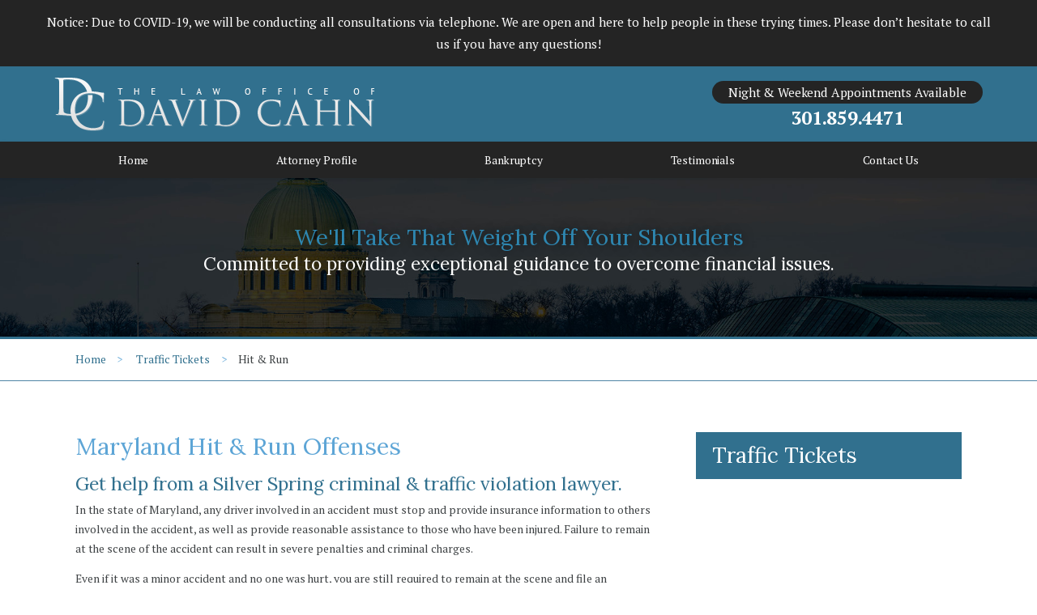

--- FILE ---
content_type: text/html; charset=utf-8
request_url: https://www.cahnlawoffice.com/traffic-tickets/hit-run/
body_size: 18169
content:
<!DOCTYPE html>
<html xmlns="http://www.w3.org/1999/xhtml" data-anim="1" data-prlx="1" data-flr="1" data-i="voo2ulj603u" data-is="tmbvm4nn_7l" data-gmap="AIzaSyCUEBojMFTiguKU1yQQ2bTP20Bbme77J3E" data-sa="P1NcO5TSeexg73AFtObnPiWUsrZ7NJwmv3ba89jREO4uOgsTcns9mIKqChNmNBrNSKgbkJzzs7%2FCcdm6L7DejIiY%2FRaONuHOfUP8IWmGQtsqBEjjjw%2BZUSHLmhns2U6MFg17bhNif6IHko51uGOpgNXqrWU%3D">
<head>
	<script type="text/javascript" src="/cms/includes/xfe68wggbgd.2509161620371.js" defer data-require='["j/poly","j/modernizr","j/jquery","j/jquery.ui","j/ui.touch","j/ui.wheel","j/ui.draw","j/ui.mobile","j/timezone","static","j/jquery.cookie","extensions","uri","behaviors","c/scrollbar","c/loading","m/date","form","adapter","v/jwplayer","video","a/bootstrap","svg"]'></script>
	<title>Hit & Run Defense | Silver Spring Criminal Defense Lawyer</title>
	<link rel="canonical" href="https://www.cahnlawoffice.com/traffic-tickets/hit-run/"/>
	<meta content="text/html; charset=utf-8" http-equiv="Content-Type"/>
	<meta content="initial-scale=1" name="viewport"/>
	<meta http-equiv="X-UA-Compatible" content="IE=edge,chrome=1"/>
	<meta name="description" content="If you are involved in a traffic accident, you must remain at the scene. If you're arrested for hit and run in Maryland, contact a Silver Spring attorney as soon as possible."/>
	<meta property="og:type" content="website"/>
	<meta property="og:site_name" content="Maryland Bankruptcy Lawyer"/>
	<meta property="og:url" content="https://www.cahnlawoffice.com/traffic-tickets/hit-run/"/>
	<meta property="og:image" content="https://www.cahnlawoffice.com/images/Cahn_Logo.jpg"/>
	<meta name="twitter:card" content="summary_large_image"/>
	<meta name="twitter:image" content="https://www.cahnlawoffice.com/images/Cahn_Logo.jpg"/>
	<meta property="article:publisher" content="https://www.facebook.com/The-Law-Office-of-David-Cahn-427050190665561/"/>
	<meta name="robots" content="NOINDEX,NOFOLLOW"/>
	<meta name="google-site-verification" content="lmXdF4yAnqqJRgpU0paQpMJ_RuA1gA-Q1GMP1C3YwuY"/>
	<meta name="msvalidate.01" content="2BF8B021467BB44D995C9B2D35363ACE"/>
	<script type="text/javascript">
(function(n){var t=n.Process||{},i=function(n){var t=+n;return isNaN(t)?n:t},u=function(n){return decodeURIComponent(n.replace(/\+/g,"%20"))},h=/\{(.+?)\}/g,c=window.location.hash&&window.location.hash[1]==="~"&&!/\bSPPC=./i.test(document.cookie||""),s=[],e=null,r=null,o=null,f=null;t.Page=function(n){for(var i=n.length;i--;)c?s.push(n[i]):t.Element(document.getElementById(n[i]))};t.Delayed=function(){var n,i;for(r=null;n=s.shift();)t.Element(document.getElementById(n));try{i=new CustomEvent("process.delayed",{bubbles:!0,cancelable:!0});document.documentElement.dispatchEvent(i)}catch(u){}};t.Element=function(n){if(n)switch(n.getAttribute("data-process")){case"if":t.If(n);break;case"replace":t.Replace(n);break;default:t.Fix(n)}};t.Replace=function(n){var i,f=n.parentNode,r=document.createTextNode(t.Get(n.getAttribute("data-replace"))),u=n.firstElementChild;u&&u.getAttribute&&(i=u.getAttribute("href"))&&i.substring(0,4)==="tel:"&&(i=document.createElement("a"),i.setAttribute("href","tel:"+r.data),i.appendChild(document.createTextNode(r.data)),r=i);f.insertBefore(r,n);f.removeChild(n)};t.Fix=function(n){var r,u,i,f=n.attributes.length,e=n.childNodes.length;if(n.nodeName==="SCRIPT"){n.parentNode.removeChild(n);return}while(f--)r=n.attributes[f],r.name.substring(0,13)=="data-replace-"&&(u=r.name.substring(13),n.setAttribute(u,t.Get(r.value)),n.removeAttribute(r.name));while(e--)i=n.childNodes[e],i.nodeType===3&&i.data&&i.data.indexOf("{")>=0&&(i.data=t.Get(i.data))};t.If=function(n){for(var i,u,f,e,o=n.parentNode,s=n.attributes.length,r=undefined;s--;){i=n.attributes[s];switch(i.name){case"field":r=t.Check(n,t.Get(i.value));break;case"nofield":r=!t.Check(n,t.Get(i.value))}if(r!==undefined)break}if(r)for(u=n.childNodes,f=0,e=u.length;f<e;f++)o.insertBefore(u[0],n);o.removeChild(n)};t.Check=function(n,r){for(var u,f,e=n.attributes.length;e--;){u=n.attributes[e];switch(u.name){case"equals":return r==t.Get(u.value);case"gt":case"greaterthan":case"morethan":return i(r)>i(t.Get(u.value));case"gte":return i(r)>=i(t.Get(u.value));case"lt":case"lessthan":case"lesserthan":return i(r)<i(t.Get(u.value));case"lte":return i(r)<=i(t.Get(u.value));case"ne":case"notequals":return r!=t.Get(u.value);case"contains":return f=t.Get(u.value),r.indexOf(f>=0);case"notcontains":return f=t.Get(u.value),!r.indexOf(f>=0);case"in":return f=t.Get(u.value),t.InArray(r,(""+f).split(","));case"notin":return f=t.Get(u.value),!t.InArray(r,(""+f).split(","));case"between":return f=t.Get(u.value).Split(","),f.length==2&&i(r)>=i(f[0])&&i(r)<=i(f[1])?!0:!1}}return!!r};t.InArray=function(n,t){for(var i=t.length;i--;)if(t[i]==n)return!0;return!1};t.Get=function(n){return n.replace(h,function(n,i){var r=i.split("/"),f=r.shift();return t.Data(f.split(":"),0,r[0])||u(r.shift()||"")})};t.Data=function(n,i,r){var u;switch(n[i].toLowerCase()){case"f":return t.Format(n[i+1],n,i+2,r);case"if":return t.Data(n,i+1)?n.pop():"";case"ifno":case"ifnot":return t.Data(n,i+1)?"":n.pop();case"q":case"querystring":return t.Query(n[i+1])||"";case"session":case"cookie":return t.Cookie(n[i+1])||"";case"number":return t.Number(n[i+1],r)||"";case"request":return u=t.Cookie("RWQ")||window.location.search,u&&u[0]==="?"&&n[i+1]&&n[i+1][0]!="?"&&(u=u.substr(1)),u;case"u":return t.UserData(n[i+1])||"";default:return""}};t.Format=function(n,i,r,u){var h,f,s,e,o;if(!n||r>i.length-1)return"";if(h=null,f=null,n=n.toLowerCase(),e=0,n=="binary")e=2;else if(r+1<i.length)switch(n){case"p":case"phone":case"p2":case"phone2":case"p3":case"phone3":i[r].indexOf("0")>=0&&(f=i[r],e=1);break;default:s=parseInt(i[r]);isNaN(s)||(h=s,e=1)}o=t.Data(i,r+e,u);switch(n){case"p":case"phone":return t.Phone(""+o,f);case"p2":case"phone2":return t.Phone(""+o,f||"000.000.0000");case"p3":case"phone3":return t.Phone(""+o,f||"000-000-0000");case"tel":return t.Phone(""+o,f||"0000000000")}};t.Phone=function(n,t){var u,i,f,r;if(!n)return"";if(u=n.replace(/\D+/g,""),u.length<10)return n;for(i=(t||"(000) 000-0000").split(""),f=0,r=0;r<i.length;r++)i[r]=="0"&&(f<u.length?i[r]=u[f++]:(i.splice(r,1),r--));return f==10&&u.length>10&&i.push(" x"+u.substring(10)),i.join("")};t.Query=function(n){var r,f,o,i,s;if(!e)for(e={},r=t.Cookie("RWQ")||window.location.search,f=r?r.substring(1).split("&"):[],o=f.length;o--;)i=f[o].split("="),s=u(i.shift()).toLowerCase(),e[s]=i.length?u(i.join("=")):null;return e[n.toLowerCase()]};t.Cookie=function(n){var f,i,o,e,t;if(!r)for(r={},f=document.cookie?document.cookie.split("; "):[],i=f.length;i--;){o=f[i].split("=");e=u(o.shift()).toLowerCase();t=o.join("=");switch(t[0]){case"#":r[e]=+t.substring(1);break;case":":r[e]=new Date(+t.substring(1));break;case"!":r[e]=t==="!!";break;case"'":r[e]=u(t.substring(1));break;default:r[e]=u(t)}}for(f=n.split("|"),i=0;i<f.length;i++)if(t=r[f[i].toLowerCase()],t)return t;return""};t.UserData=function(n){switch(n){case"DisplayName":return t.Cookie("U_DisplayName")||"";case"TimeOfDay":var r=new Date,i=r.getHours();return i>=17||i<5?"Evening":i<12?"Morning":"Afternoon"}};t.Number=function(n,i){var s,u,r,e;if(!i)return i;if(!o)for(o={},s=(t.Cookie("PHMAP")||"").split(","),e=0;e<s.length;e++)u=(s[e]||"").split("="),u.length===2&&(o[u[0]]=u[1]);return r=o[i],r&&r!=="0"||(r=i),f||(f={}),f[r]=1,r};t.Phones=function(){var n,t;if(f){n=[];for(t in f)f.hasOwnProperty(t)&&n.push(t);return n.join("|")}return null};n.Process=t;document.documentElement&&(document.documentElement.clientWidth<=1280||(t.Cookie("pref")&1)==1)&&(document.documentElement.className+=" minimize")})(this);
(function(n){window.rrequire||n(window)})(function(n){function b(i,r,u,f){var h,b,e,a,g,o,nt=(new Date).getTime(),p,c,l,w;if(((!s||nt-s>1e3)&&(st(),s=nt),!t[i])&&(h=k(i,f),h.length)){switch(h[0]){case"/common/js/j/jquery.js":case"/common/js/j/jquery.1.x.js":case"/common/js/j/jquery.2.x.js":h[0]=n.Modernizr&&n.Modernizr.canvas?"/common/js/j/jquery.2.x.js":"/common/js/j/jquery.1.x.js"}if(d(h),f==="css"?(e=n.document.createElement("link"),e.setAttribute("type","text/css"),e.setAttribute("rel","stylesheet"),a="href"):(e=n.document.createElement("script"),e.setAttribute("type","text/javascript"),e.setAttribute("async","async"),a="src",g=h.length<2||i[0]==="/"),i.indexOf("j/jquery")>=0)try{throw new Error("Jquery Require "+i);}catch(tt){for(console.log(tt.stack),p=[],c=arguments;c;)l=[],l.push.apply(l,c),p.push(l),w=c.callee.caller,c=w&&w.arguments;console.log(JSON.stringify(p))}o=h[0];o.substring(0,8)==="/common/"?o=v+o:o.substring(0,5)===rt&&(o=y+o);ot(e,i,f,g);e.setAttribute(a,o);b=n.document.head||n.document.body;b.appendChild(e)}}function ot(t,i,r,e){var s=function(){e?(n.register(i),l()):r==="css"&&(f[i]=!0,l())},o=function(){r==="js"&&console.log('error - "'+i+'" could not be loaded, rrequire will not fire.')};t.addEventListener?(t.addEventListener("load",s,!1),t.addEventListener("error",o,!1)):t.onload=t.onreadystatechange=function(n,r){var f=t.readyState;if(r||!f||/loaded|complete/.test(f)){if(f==="loaded"&&(t.children,t.readyState==="loading"&&(f="error")),t.onload=t.onreadystatechange=null,t=null,e&&f!=="error"){setTimeout(function(){var n=u[i];!n||n()?s():o();s=null;o=null},1);return}f==="error"?o():s();o=null;sucess=null}}}function st(){for(var t,r,u,i=document.querySelectorAll("script[src]"),n=0;n<i.length;n++)t=i[n],r=t.getAttribute("src"),u=t.getAttribute("data-require"),c(r,u,"js");for(i=document.querySelectorAll("link[rel='stylesheet'][href]"),n=0;n<i.length;n++)t=i[n],r=t.getAttribute("href"),u=t.getAttribute("data-require"),c(r,u,"css")}function k(t,i){var r=[];if(!t)return r;if(t.indexOf(n.location.origin)===0&&(t=t.substring(n.location.origin.length)),m=et.exec(t)){if(m[1])return r.push(t),r;if(m[2])return r.push(n.location.protocol+t),r;(m=/(.+?)\.\d{13}(\.\w{2,12})$/.exec(t))&&(t=m[1]+m[2]);r.push(t);(m=/^\/(common|cms)\/(admin\/|js\/|css\/)?(.+?)(\.js|\.css)$/.exec(t))&&(t=m[1]==="cms"?m[1]+"/"+(m[2]||"")+m[3]:m[2]==="admin/"?m[2]+m[3]:m[3],r.push(t))}else/^cms\//.test(t)?r.push("/"+t+"."+i):/^admin\//.test(t)?r.push("/common/"+t+"."+i):i==="js"?r.push("/common/js/"+t+"."+i):i==="css"&&r.push("/common/css/"+t+"."+i),r.push(t);return r}function c(n,i,r){var f,u;if(n&&!t[n]&&(f=k(n,r),d(f),i)){try{arr=it(i)}catch(e){return}for(len=arr&&arr.length,u=0;u<len;u++)c(arr[u],null,r)}}function d(n,i){for(var r,u=0;u<n.length;u++){r=n[u];switch(r){case"j/jquery":case"j/jquery.1.x":case"j/jquery.2.x":case"j/jquery.3.x":t["j/jquery"]=!0;t["j/jquery.1.x"]=!0;t["j/jquery.2.x"]=!0;t["j/jquery.3.x"]=!0;t["/common/js/j/jquery.js"]=!0;t["/common/js/j/jquery.1.x.js"]=!0;t["/common/js/j/jquery.2.x.js"]=!0;t["/common/js/j/jquery.3.x.js"]=!0;break;case"cms":case"cms-5":i==="css"?(t.cms=!0,t["cms-5"]=!0,t["/common/css/cms.css"]=!0,t["/common/css/cms-5.css"]=!0):t[r]=!0;break;default:t[r]=!0}}}function g(n){for(var t,i=n.length;i--;)if(t=n[i],t&&!f[t])return!1;return!0}function ht(){var t,n=r.length;for(e&&(clearTimeout(e),e=0);n--;)t=r[n],t[2]===!0&&r.splice(n,1);r.length===0&&document.documentElement.classList&&document.documentElement.classList.remove("requiring")}function l(){for(var t,i=0,u=r.length;i<u;)(t=r[i++],t[2]!==!0)&&g(t[0])&&(t[2]=!0,t[1](n.jQuery,n),e&&clearTimeout(e),e=setTimeout(ht,1))}function nt(n){var t;if(n){if(typeof n=="string")return[n.toLowerCase()];if(Array.isArray(n)){for(t=n.length;t--;)n[t]=(""+(n[t]||"")).toLowerCase();return n}return null}return null}function tt(n,t){for(var i,r,u=0;u<n.length;u++)if(i=h[n[u]],i){for(n.splice(u,1),u--,r=i[0].length;r--;)n.push(i[0][r]);if(i[1]&&t)for(r=i[1].length;r--;)t.push(i[1][r])}t&&t.length&&tt(t)}function ct(t){var r=0,i=function(){if(n.google&&n.google.maps)n.register(t);else if(++r>20)throw new Error("Unable to load google maps api script.");else setTimeout(i,250)};setTimeout(i,250)}var it=function(n,t){return(window.JSON2||JSON).parse(n,t)},i="/",o=".",a=":",v=i+i+"www.scorpioncms.com",rt=i+"cms"+i,y=i+i+window.location.host,f={},t={},r=[],e=0,p=document&&document.documentElement&&document.documentElement.getAttribute("data-gmap"),ut=p&&"&key="+p,w=Object.prototype,lt=w.toString,ft=w.hasOwnProperty,h={jquery:[["j/jquery","j/jquery.ui"]],behavior:[["behaviors"],["cms-behave"]],googlemap:[["https"+a+i+i+"maps.googleapis.com/maps/api/js?v=3&libraries=places&callback=registermap"+(ut||"")]],map:[["m/gmap"]],loading:[["c/loading2"],["cms-5"]],jwplayer:[[i+"common/js/v/jwplayer"+o+"js"]],tools:[["jquery","behavior","extensions","uri","chart","c/cms","c/scrollbar","loading","form"],["cms-tools","opensans"]],opensans:[["https"+a+i+i+"fonts.googleapis.com/css?family=Open+Sans:300,400italic,400,600,700|Montserrat:400,700"]],ckeditor:[[o+o+i+"ckeditor/ckeditor"]],ck:[["admin/ck/ckeditor"]],ace:[[i+i+"cdnjs.cloudflare.com/ajax/libs/ace/1.4.11/ace"+o+"js"]],weather:[["m/weather"]],cookie:[["j/jquery.cookie"]],form2:[["admin/js/form","admin/js/poly"]]},u={"j/jquery":function(){return!!n.jQuery},"j/jquery.1.x":function(){return!!n.jQuery},"j/jquery.2.x":function(){return!!n.jQuery},"j/jquery.3.x":function(){return!!n.jQuery},"j/jquery.ui":function(){return!!(n.jQuery&&n.jQuery.widget)},"j/jquery.cookie":function(){return!!(n.jQuery&&n.jQuery.cookie)},"j/poly":function(){return!!(n.Element&&n.Element.prototype&&n.Element.prototype.scrollIntoViewport)},googlemap:function(){return!!(n.google&&n.google.maps)},jwplayer:function(){return!!n.jwplayer},ckeditor:function(){return!!n.CKEDITOR},ace:function(){return!!n.ace},weather:function(){return!!(n.jQuery&&n.jQuery.weather)}},et=/^(https?:)?(\/\/([\w\-\.]+))?(\/.+)/i,s;(function(){var n;for(var t in u)ft.call(u,t)&&(n=h[t],n&&n[0]&&n[0][0]&&(u[n[0][0]]=u[t]))})();Array.isArray||(Array.isArray=function(n){return Object.prototype.toString.call(n)==="[object Array]"});Function.isFunction||(Function.isFunction=function(n){return Object.prototype.toString.call(n)==="[object Function]"});s=null;n.registerLoading=function(n){t[n]=!0};n.register=function(n){n&&typeof n=="string"&&(t[n]=!0,f[n]=!0,l())};n.registermap=function(){var n=h.googlemap[0][0];register(n)};n.rrequire=function(i,e,o){var a,h,v,c,s,y,l;if(i=nt(i),i){for(Function.isFunction(o)&&(a=o,o=e,e=a,a=null),o=nt(o),o||(o=[]),tt(i,o),h=i.length,v=!0;h--;)if((c=i[h],c)&&(s=c.toLowerCase(),!f[s])){if(y=u[s],y&&y()){f[s]=!0;continue}if(v=!1,!t[s]){if(s.indexOf("maps.googleapis.com")!==-1&&document.querySelector("script[src*='maps.googleapis.com']")){ct(s);continue}b(c,"script","src","js")}}for(h=0;h<o.length;)(l=o[h],l)&&(s=l.toLowerCase(),f[s]||b(l,"link","href","css"),h++);Function.isFunction(e)&&(v||g(i)?e(n.jQuery,n):r.push([i,e,!1]))}};n.rrequire.setBase=function(n){v=n};n.rrequire.setHost=function(n){y=n};n.rrequire.setDetect=function(n,t){n&&typeof n=="string"&&Function.isFunction(t)&&(u[n]=t)};n.rrequire.getLoading=function(){var n=Object.keys(t);return n.sort(),console.log(JSON.stringify(n,null,"\t"))};n.require||(n.require=n.rrequire)});
</script>
	<link rel="stylesheet" type="text/css" href="/cms/includes/do77mmsaomz.2412171244524.css" data-require='["cms","cms-behave"]'/>
	<script>(function(){
var cook = /(?:^|\b)COOK=(.+?)(?:$|;)/.exec( document.cookie )?.[1];
var analytics;
var marketing;
if(cook==='YES'){analytics=true;marketing=true;}
else if(cook==='NO!'){analytics=false;marketing=false;}
else if(cook==='ANALYTICS'){analytics=true;marketing=false;}
else if(cook==='MARKETING'){analytics=false;marketing=true;}
else{analytics=true;marketing=navigator.globalPrivacyControl||window.doNotSell?false:true;}
window.$consentState={analytics,marketing};
})();</script>
<script type="module" src="/common/usc/p/manage-cookies.js"></script>
</head>
<body class="sub-page hit-run-page traffic-tickets-branch" data-config="cpu5qj2n.n8x\6x3w3cko.qa7" data-id="8579463">
<header class="icobalt ilayout" id="HeaderZone"><div class="notification v1 dark-bg text-center" id="NotificationBanner" universal_="true">
  <style>
    .notification.v1 {
      padding-top: 1rem;
      padding-bottom: 1rem;
    }

    .notification.v1 .text-align {
      text-align: center;
    }

    .fixed .notification.v1 {
      display: none;
    }

    main > *:first-child {
      margin-top: 5em;
    }

    @media screen and (min-width: 801px) {

      .notification {
        font-size: 1.1rem;
      }
      
    }

    @media screen and (max-width:1200px) {
      
      main > *:first-child {
        margin-top: 5em;
      }

    }

    @media screen and (max-width:800px) {
      
      main > *:first-child {
        margin-top: 7em;
      }

    }

    @media screen and (max-width:550px) {
      
      main > *:first-child {
        margin-top: 7.5em;
      }

    }

    @media screen and (max-width:400px) {
      
      main > *:first-child {
        margin-top: 10.5em;
      }

    }
  </style>
  <div class="main text-align content-style" id="NotificationBannerV1Notification"><p>Notice: Due to COVID-19, we will be conducting all consultations via telephone.
	 We are open and here to help people in these trying times. Please don&rsquo;t
	 hesitate to call us if you have any questions!</p>
</div>
</div><div class="header-area t4 dark-bg" id="HeaderArea">
	
	
	
	
	
	
	
	<div class="top-bar">
		<div class="main flex" id="TopBarContent">
			<a class="top-logo" href="/"><img alt="The Law Office Of David Cahn" src="/images/brand/logo.png" title="The Law Office Of David Cahn"></a>
			<div class="contact-info">
				<strong>Night &amp; Weekend Appointments Available</strong>
				<a class="phone-link" href="tel:(301) 859-4471" id="HeaderArea_1" data-replace-href="tel:{F:P:Cookie:PPCP1/(301)%20859-4471}"><span id="HeaderArea_2" data-process="replace" data-replace="{F:P2:Cookie:PPCP1/301.859.4471}">301.859.4471</span></a>
			</div>
		</div>
	</div>
	<div class="nav-bar">
		<div class="main">
			<nav class="top-nav">
				<ul class="desktop-nav container" id="HeaderAreaT4TopNavigation">
					<li class="menu-close menu-btn">
						<icon svg="59668"><svg viewBox="0 0 1024 1024"><use data-href="/cms/svg/voo2ulj603u.svg#icon_59668"></use></svg></icon> Back
					</li>
					<li class="home  child0">
						<a href="/" target="">Home</a>
						
					</li><li class="attorney-profile  child0">
						<a href="/attorney-profile/" target="">Attorney Profile</a>
						
					</li><li class="bankruptcy  child17">
						<a href="/bankruptcy/" target="">Bankruptcy</a>
						<icon svg="59665" class="panel-btn"><svg viewBox="0 0 1024 1024"><use data-href="/cms/svg/voo2ulj603u.svg#icon_59665"></use></svg></icon>
							<div class="dd-nav" data-role="fly-nav">
								<div class="main">
									<ul id="HeaderAreaT3Ddbankruptcy">
										<li class="dd-close panel-btn">
											<icon svg="59668"><svg viewBox="0 0 1024 1024"><use data-href="/cms/svg/voo2ulj603u.svg#icon_59668"></use></svg></icon> Back
										</li>
										<li class="alternatives-to-bankruptcy ">
											<a href="/bankruptcy/alternatives-to-bankruptcy/" target="">Alternatives to Bankruptcy</a>
										</li><li class="bankruptcy-faq ">
											<a href="/bankruptcy/bankruptcy-faq/" target="">Bankruptcy FAQ</a>
										</li><li class="bankruptcy-myths ">
											<a href="/bankruptcy/bankruptcy-myths/" target="">Bankruptcy Myths</a>
										</li><li class="benefits-of-bankruptcy ">
											<a href="/bankruptcy/benefits-of-bankruptcy/" target="">Benefits of Bankruptcy</a>
										</li><li class="building-up-credit-after-bankruptcy ">
											<a href="/bankruptcy/building-up-credit-after-bankruptcy/" target="">Building Up Credit After Bankruptcy</a>
										</li><li class="chapter-7 ">
											<a href="/bankruptcy/chapter-7/" target="">Chapter 7</a>
										</li><li class="chapter-11 ">
											<a href="/bankruptcy/chapter-11/" target="">Chapter 11</a>
										</li><li class="chapter-13 ">
											<a href="/bankruptcy/chapter-13/" target="">Chapter 13</a>
										</li><li class="creditor-harassment ">
											<a href="/bankruptcy/creditor-harassment/" target="">Creditor Harassment</a>
										</li><li class="debt-negotiation ">
											<a href="/bankruptcy/debt-negotiation/" target="">Debt Negotiation</a>
										</li><li class="debtors-rights ">
											<a href="/bankruptcy/debtors-rights/" target="">Debtor's Rights</a>
										</li><li class="discharging-debt ">
											<a href="/bankruptcy/discharging-debt/" target="">Discharging Debt</a>
										</li><li class="exemptions-in-bankruptcy ">
											<a href="/bankruptcy/exemptions-in-bankruptcy/" target="">Exemptions in Bankruptcy</a>
										</li><li class="foreclosure-defense ">
											<a href="/bankruptcy/foreclosure-defense/" target="">Foreclosure Defense</a>
										</li><li class="loan-modification ">
											<a href="/bankruptcy/loan-modification/" target="">Loan Modification</a>
										</li><li class="means-test ">
											<a href="/bankruptcy/means-test/" target="">Means Test</a>
										</li><li class="criminal-defense ">
											<a href="/criminal-defense/" target="">Criminal Defense</a>
										</li>
									</ul>
								</div>
							</div>
						
					</li><li class="testimonials  child0">
						<a href="/testimonials/" target="">Testimonials</a>
						
					</li><li class="contact-us  child0">
						<a href="/contact-us/" target="">Contact Us</a>
						
					</li>
				</ul>
			</nav>
		</div>
	</div>
	<nav class="top-nav mobile-nav" id="MobileNavT4">
		<ul>
			<li>
				<a class="menu-btn" role="button" href="javascript:void(0);"><icon svg="61002"><svg viewBox="0 0 1024 1024"><use data-href="/cms/svg/voo2ulj603u.svg#icon_61002"></use></svg></icon> Menu</a>
			</li>
			<li class="attorney-profile" data-item="i">
				<a href="/attorney-profile/"><icon svg="63573"><svg viewBox="0 0 1024 1024"><use data-href="/cms/svg/voo2ulj603u.svg#icon_63573"></use></svg></icon>Attorney Profile</a>
			</li>
			<li class="mobile-call">
				<a href="tel:(301) 859-4471" title="Call Now" id="HeaderArea_3" data-replace-href="tel:{F:P:Cookie:PPCP1/(301)%20859-4471}"><icon svg="61515"><svg viewBox="0 0 1024 1024"><use data-href="/cms/svg/voo2ulj603u.svg#icon_61515"></use></svg></icon></a>
			</li>
			<li class="contact" data-item="i">
				<a href="/contact-us/"><icon svg="62230"><svg viewBox="0 0 1024 1024"><use data-href="/cms/svg/voo2ulj603u.svg#icon_62230"></use></svg></icon>Contact</a>
			</li>
			<li class="testimonials" data-item="i">
				<a href="/testimonials/"><icon svg="58890"><svg viewBox="0 0 1024 1024"><use data-href="/cms/svg/voo2ulj603u.svg#icon_58890"></use></svg></icon>Testimonials</a>
			</li>
		</ul>
	</nav>
</div>
<script id="Process_HeaderArea" type="text/javascript" style="display:none;">window.Process&&Process.Page(['Process_HeaderArea','HeaderArea_1','HeaderArea_2','HeaderArea_3']);</script>
</header>
<main>
	<div class="icobalt ilayout" id="MainZone"><section class="sub-banner t1 dark-bg bg-image text-center" id="SubBanner" style="background-image:url('/images/banners/sub-banner-bg-dark7.jpg');">
	
	
	<div class="main">
		<div class="info title-font" id="SubBannerT1Text">
			<strong>We'll Take That Weight Off Your Shoulders</strong>
			<span class="main-font"><em>Committed to providing exceptional guidance to overcome financial issues.</em> </span>
		</div>
	</div>
</section><nav class="bread-crumbs t1 light-bg" id="BreadCrumbsMain">
	
	
	<ol class="main">
		<li><a href="/">Home</a></li>
		<li><a href="/traffic-tickets/" target="">Traffic Tickets</a></li><li>Hit & Run</li>
	</ol>
</nav></div>
	<section class="main two-columns-container flex spaced">
		<article class="icobalt ilayout content-zone" id="ContentZone"><div class="column-layout-content content-style light-bg" id="ColumnLayoutContent">
	
	
	<div id="MainContent" data-content="true"><h1>Maryland Hit &amp; Run Offenses</h1>
<h3>Get help from a Silver Spring criminal &amp; traffic violation lawyer.</h3>
<p>In the state of Maryland, any driver involved in an accident must stop
	 and provide insurance information to others involved in the accident,
	 as well as provide reasonable assistance to those who have been injured.
	 Failure to remain at the scene of the accident can result in severe penalties
	 and criminal charges.</p>
<p>Even if it was a minor accident and no one was hurt, you are still required
	 to remain at the scene and file an accident report with the police. If
	 you are charged with a hit and run, then you could face severe penalties
	 upon conviction.</p>
<h2>Penalties for Hit &amp; Run in Maryland</h2>
<p>If the accident that you allegedly &quot;ran&quot; from involved an injury,
	 then you could incur penalties of up to 5 years in prison, and up to $5,000
	 in fines. In the case of a fatal hit and run in which a person was killed
	 and a driver failed to stop and remain at the scene, the driver who fled
	 could face up to 10 years in prison, a $10,000 fine, and other criminal
	 penalties such as a charge of vehicular manslaughter.</p>
<p>If you have been arrested and charged with a hit and run, then you need
	 legal representation on your side that can provide you with aggressive
	 representation to defend you in court.</p>
<h3>The Law Office of David Cahn can Fight for You in Court</h3>
<p>It is crucial that you understand that your life could be drastically altered
	 due to a conviction of hit and run. I have handled thousands of cases
	 as a prosecutor, and this has given me insight to the other side of the
	 courtroom. This experience and insight allows me to provide an advantage
	 for my clients that few other law firms can offer.</p>
<p></p>
<div class="text-highlight t2 dark-bg">
	<p>
		<strong><a href="/contact-us/">Contact a Silver Spring traffic ticket attorney</a> at my office to schedule a free case evaluation. I handle cases in Hagerstown,
			 Silver Spring, &amp; Frederick.</strong>
	</p>
</div>
<p></p>
</div>
</div></article>
		<div class="icobalt ilayout side-zone" id="SideZone"><aside class="side-nav t2 dark-bg" id="SideNavT2" role="menu">
	
	
	
	
	<nav>
		<header class="title-font no-flair">
			<a href="/traffic-tickets/">
				<h5>Traffic Tickets</h5>
			</a>
		</header>
		<ul>
			
		</ul>
	</nav>
</aside></div>
	</section>
	<div class="icobalt ilayout" id="BottomMainZone"><form id="Form_ValuesArea" method="post" enctype="multipart/form-data" action="/traffic-tickets/hit-run/">
<input type="hidden" name="_m_" value="ValuesArea">
<section class="values-area t3 bg-image v1-btn light-bg vertical-middle" id="ValuesArea" style="background-image:url('/images/panels/MidPageCenter.jpg');">
	
	
	
	<div class="main">
		<header id="ValuesAreaT3Header">
			<h4>Why You Should Hire David Cahn</h4>
			
		</header>
		<div class="flex spaced">
			<div class="content half">
				<ol id="ValuesAreaT3List">
					<li data-item="i">
						A Member of Top 100 Trial Lawyers
					</li>
					<li data-item="i">
						Three Office Locations State-Wide
					</li>
					<li data-item="i">
						Night & Weekend Appointments Available
					</li>
					<li data-item="i">
						5-Star Google Reviews
					</li>
					<li data-item="i">
						Driven to Always Find the Best Possible Solution in Every Case
					</li>
				</ol>
			</div>
			<div class="contact-form half ui-repeater ui-contact-form" id="ContactForm">
				<div class="form-title title-font" id="ContentAreaT3FormTitle" data-item="i" data-key="">
					
				</div>
				<fieldset data-item="i" data-key="">
					<ul>
						<li>
							<label class="hide" for="ContactForm_ITM0_Name">Name</label>
							<div class="input-text">
								<input placeholder="Name" required="required" type="text" id="ContactForm_ITM0_Name" class="ui-cms-input" name="ContactForm$ITM0$Name" value>
								<div class="validation" for="ContactForm_ITM0_Name" data-type="valueMissing">
									Please enter your name.
								</div>
							</div>
						</li>
						<li>
							<label class="hide" for="ContactForm_ITM0_EmailAddress">Email</label>
							<div class="input-text">
								<input placeholder="Email" required="required" type="email" id="ContactForm_ITM0_EmailAddress" class="ui-cms-input" name="ContactForm$ITM0$EmailAddress" value>
								<div class="validation" for="ContactForm_ITM0_EmailAddress" data-type="typeMismatch">
									This isn't a valid email address.
								</div>
								<div class="validation" for="ContactForm_ITM0_EmailAddress" data-type="valueMissing">
									Please enter your email address.
								</div>
							</div>
						</li>
						<li>
							<label class="hide" for="ContactForm_ITM0_Phone">Phone</label>
							<div class="input-text">
								<input placeholder="Phone" type="tel" pattern="[(]\d{3}[)][\s]\d{3}[\-]\d{4}" class="phone-mask ui-cms-input" required="required" id="ContactForm_ITM0_Phone" name="ContactForm$ITM0$Phone" value>
								<div class="validation" for="ContactForm_ITM0_Phone" data-type="typeMismatch">
									This isn't a valid phone number.
								</div>
								<div class="validation" for="ContactForm_ITM0_Phone" data-type="valueMissing">
									Please enter your phone number.
								</div>
								<div class="validation" for="ContactForm_ITM0_Phone" data-type="patternMismatch">
									You entered an invalid number.
								</div>
							</div>
						</li>
						<li>
							<label class="hide" for="ContactForm_ITM0_LeadTypeID">Are you a new client?</label>
							<div class="input-text">
								<select id="ContactForm_ITM0_LeadTypeID" required="required" class="ui-cms-select ui-cms-input" name="ContactForm$ITM0$LeadTypeID">
									<option value="">Are you a new client?</option>
									<option value="1">Yes, I am a potential new client.</option>
									<option value="11">No, I'm a current existing client.</option>
									<option value="13">I'm neither</option>
								</select>
								<div class="validation" for="ContactForm_ITM0_LeadTypeID" data-type="valueMissing">
									Please select an option.
								</div>
							</div>
						</li>
						
							<li>
								<label class="hide" for="ContactForm_ITM0_Message">Message</label>
								<div class="input-text">
									<textarea placeholder="Message" required="required" type="text" id="ContactForm_ITM0_Message" class="ui-cms-input" name="ContactForm$ITM0$Message"></textarea>
									<div class="validation" for="ContactForm_ITM0_Message" data-type="valueMissing">
										Please enter a message.
									</div>
								</div>
							</li>
						
					</ul>
				</fieldset>
				<input id="ContactForm_ITM0_FFD6" type="hidden" class="ui-cms-input" name="ContactForm$ITM0$FFD6" value data-item="i" data-key="">
				<button class="btn" type="submit" id="ContactForm_ITM0_ctl11" name="ContactForm$ITM0$ctl11" data-item="i" data-key="" data-commandname="Update">Send</button>
			</div>
		</div>
	</div>
</section>
</form><section class="reviews-area t2 dark-bg v1-btn bg-image" id="ReviewsArea" style="background-image:url('/images/panels/services-bg-dark.jpg');">
	
	
	<noscript type="text/javascript" src="/common/js/j/ui.mobile.js"></noscript>
	<noscript type="text/javascript" src="/includes/js/scrolling-list-script.js"></noscript>
	
	<div class="main">
		<header id="ReviewsAreaT2Header">
			<h4>Past Client Testimonials</h4>
			<strong>Read What Our Clients Have to Say About Us</strong>
		</header>
		<div class="container ui-repeater" id="ReviewsAreaT2Feed" data-role="container">
			<ul class="items-15" data-total="15" data-role="list">
				<li class="item-1" data-role="item" data-item="i" data-key="152535">
					<blockquote>
						<strong>&ldquo;You made it seem like there is a light at the end of the tunnel.&rdquo;</strong> 
						
						
							<p>
								<em class="title-font">Former Client</em>
							</p>
						
					</blockquote>
				</li><li class="item-2" data-role="item" data-item="i" data-key="152539">
					<blockquote>
						<strong>&ldquo;... allowed me to go through this and keep all of my property&rdquo;</strong> 
						
						
							<p>
								<em class="title-font">Former Client</em>
							</p>
						
					</blockquote>
				</li><li class="item-3" data-role="item" data-item="i" data-key="3030715">
					<blockquote>
						<strong>&ldquo;Amazing Job!&rdquo;</strong> 
						
						
							<p>
								<em class="title-font">Former Client</em>
							</p>
						
					</blockquote>
				</li><li class="item-4" data-role="item" data-item="i" data-key="152537">
					<blockquote>
						<strong>&ldquo;Thank god there are people like you.&rdquo;</strong> 
						
						
							<p>
								<em class="title-font">Former Client</em>
							</p>
						
					</blockquote>
				</li><li class="item-5" data-role="item" data-item="i" data-key="152533">
					<blockquote>
						<strong>&ldquo;Your help, support, and encouragement are priceless...&rdquo;</strong> 
						
						
							<p>
								<em class="title-font">Former Client</em>
							</p>
						
					</blockquote>
				</li><li class="item-6" data-role="item" data-item="i" data-key="152544">
					<blockquote>
						<strong>&ldquo;Thank you so much, Dave.&rdquo;</strong> 
						
						
							<p>
								<em class="title-font">Former Client</em>
							</p>
						
					</blockquote>
				</li><li class="item-7" data-role="item" data-item="i" data-key="148019">
					<blockquote>
						<strong>&ldquo;I really appreciate all the support you have given me.&rdquo;</strong> 
						
						
							<p>
								<em class="title-font">Happy Client</em>
							</p>
						
					</blockquote>
				</li><li class="item-8" data-role="item" data-item="i" data-key="152530">
					<blockquote>
						<strong>&ldquo;You did a wonderful job!&rdquo;</strong> 
						
						
							<p>
								<em class="title-font">Former Client</em>
							</p>
						
					</blockquote>
				</li><li class="item-9" data-role="item" data-item="i" data-key="152534">
					<blockquote>
						<strong>&ldquo;You're making my life much less stressful.&rdquo;</strong> 
						
						
							<p>
								<em class="title-font">Colleague & Former Client</em>
							</p>
						
					</blockquote>
				</li><li class="item-10" data-role="item" data-item="i" data-key="152545">
					<blockquote>
						<strong>&ldquo;... your expertise really showed when you got my case dismissed.&rdquo;</strong> 
						
						
					</blockquote>
				</li><li class="item-11" data-role="item" data-item="i" data-key="3164638">
					<blockquote>
						<strong>&ldquo;Very patient, with a worrier!"&rdquo;</strong> 
						
						
							<p>
								<em class="title-font">Tracey</em>
							</p>
						
					</blockquote>
				</li><li class="item-12" data-role="item" data-item="i" data-key="290572">
					<blockquote>
						<strong>&ldquo;One of a kind Thank You!&rdquo;</strong> 
						
						
					</blockquote>
				</li><li class="item-13" data-role="item" data-item="i" data-key="152543">
					<blockquote>
						<strong>&ldquo;I'm very pleased on how thorough you were.&rdquo;</strong> 
						
						
							<p>
								<em class="title-font">Former Client</em>
							</p>
						
					</blockquote>
				</li><li class="item-14" data-role="item" data-item="i" data-key="152536">
					<blockquote>
						<strong>&ldquo;Thanks to you, I can finally afford to do it!&rdquo;</strong> 
						
						
							<p>
								<em class="title-font">Former Client</em>
							</p>
						
					</blockquote>
				</li><li class="item-15" data-role="item" data-item="i" data-key="152541">
					<blockquote>
						<strong>&ldquo;He is the only lawyer that made me feel like a person and not a paycheck.&rdquo;</strong> 
						
						
							<p>
								<em class="title-font">Former Client</em>
							</p>
						
					</blockquote>
				</li>
			</ul>
		</div>
		<div class="scrolling-list-nav">
			<icon svg="59668" class="prev-btn" data-role="nav" data-direction="prev"><svg viewBox="0 0 1024 1024"><use data-href="/cms/svg/voo2ulj603u.svg#icon_59668"></use></svg></icon>
			<icon svg="59669" class="next-btn" data-role="nav" data-direction="next"><svg viewBox="0 0 1024 1024"><use data-href="/cms/svg/voo2ulj603u.svg#icon_59669"></use></svg></icon>
		</div>
		<div class="btn-con" id="ReviewsAreaT2MoreBtn">
			<a class="btn" href="/testimonials/">Read Client Reviews</a>
		</div>
	</div>
</section></div>
</main>
<footer class="icobalt ilayout" id="FooterZone"><div class="footer t4 light-bg" id="Footer" universal_="true">
	
	
	
	<div class="main">
		<div class="flex" itemscope="" itemtype="http://schema.org/LegalService">
			<div class="schema-info">
				<div class="business-info">
					<img itemprop="image" class="bottom-logo" alt="The Law Office Of David Cahn" title="The Law Office Of David Cahn" src="/images/brand/logo-footer.png">
					<meta itemprop="name" content="The Law Office Of David Cahn"/>
					<meta itemprop="description" content="Silver Spring Lawyer"/>
					<meta itemprop="url" content="https://www.cahnlawoffice.com"/>
					<div class="hidden-schema" style="display:none">
						<span itemprop="address" itemscope="" itemtype="http://schema.org/PostalAddress">
							<meta itemprop="streetAddress" content="4316 Medallion Drive "/>
							<meta itemprop="addressLocality" content="Silver Spring"/>
							<meta itemprop="addressRegion" content="MD"/>
							<meta itemprop="postalCode" content="20904"/>
						</span>
						<meta itemprop="hasMap" content="http://maps.google.com/maps?f=q&hl=en&z=15&q=4316 Medallion Drive,,Silver Spring,MD,20904"/>
						<meta itemprop="telephone" content="(301) 859-4471" id="Footer_1" data-replace-content="{F:P:Cookie:PPCP1/(301)%20859-4471}"/>
						<meta itemprop="telephone" content="" id="Footer_2" data-replace-content="{F:P:Cookie:PPCP2/}"/>
					</div>
				</div>
			</div>
			<nav class="footer-nav">
				<ul id="FooterT4Links">
					<li data-item="i">
						<a href="/">Home</a>
					</li>
					<li data-item="i">
						<a href="/attorney-profile/">Attorney Profile</a>
					</li>
					<li data-item="i">
						<a href="/contact-us/">Contact Us</a>
					</li>
					<li data-item="i">
						<a href="/privacy-policy/">Privacy Policy</a>
					</li>
					<li data-item="i">
						<a href="/site-map/">Site Map</a>
					</li>
				</ul>
			</nav>
		</div>
		<div class="contact-details flex">
			<div class="location">
				<div class="info">
					<span itemprop="address" itemscope="" itemtype="http://schema.org/PostalAddress"><span itemprop="streetAddress">4316 Medallion Drive
							
						</span>
						<span itemprop="addressLocality">Silver Spring</span>,
						<span itemprop="addressRegion">MD </span>
						<span itemprop="postalCode">20904</span></span>
					<a itemprop="hasMap" rel="nofollow" target="_blank" href="http://maps.google.com/maps?f=q&hl=en&z=15&q=4316%20Medallion%20Drive,Silver%20Spring,MD,20904">Map &amp; Directions [+]</a>
				</div>
				<div class="contact flex">
					<icon svg="61520"><svg viewBox="0 0 1024 1024"><use data-href="/cms/svg/voo2ulj603u.svg#icon_61520"></use></svg></icon>
					<div class="info">
						<a class="phone-link" href="tel:301.859.4471" id="Footer_3" data-replace-href="tel:{F:P2:Cookie:PPCP1/301.859.4471}"><span itemprop="telephone"><span id="Footer_4" data-process="replace" data-replace="{F:P:Cookie:PPCP1/(301)%20859-4471}">(301) 859-4471</span></span></a>
						
							<br>
							<a class="phone-link" href="tel:" id="Footer_5" data-replace-href="tel:{F:P2:Cookie:PPCP2/}"><span itemprop="telephone"><span id="Footer_6" data-process="replace" data-replace="{F:P:Cookie:PPCP2/}"></span></span></a>
						
					</div>
				</div>
			</div>
			<!---->
			<div class="location">
				<div class="info">
					<span>Mailing Address</span>
					<br>
					<span>PO Box 306</span>
					<span>Union Bridge, MD 21791 </span>
					<br>
					<span></span>
				</div>
			</div>
			<!---->
			<ul class="social-media items-3 ui-repeater" maxresults="4" id="FooterT4Social">
				<li class="item-1" data-item="i" data-key="37955">
					<a itemprop="sameAs" href="https://goo.gl/maps/sAkYFeTecFN2" title="Google Business Profile" target="_blank" rel="nofollow"><icon class="google-plus" title="Google Business Profile"></icon></a>
				</li><li class="item-2" data-item="i" data-key="37956">
					<a itemprop="sameAs" href="https://www.facebook.com/pages/The-Law-Office-of-David-Cahn/427050190665561" title="Facebook" target="_blank" rel="nofollow"><icon class="facebook" title="Facebook"></icon></a>
				</li><li class="item-3" data-item="i" data-key="37957">
					<a itemprop="sameAs" href="https://twitter.com/AttorneyDavidC" title="Twitter" target="_blank" rel="nofollow"><icon class="twitter" title="Twitter"></icon></a>
				</li>
			</ul>
		</div>
	</div>
	<div class="ie-popup modal" id="IEPopup">
		<div class="bg"></div>
		<div class="container">
			<div class="modal-btn">
				x
			</div>
			<div class="content">
				<p class="icon">⚠</p>
				<p>Your browser is out of date. To get the full experience of this website,
					 please update to most recent version.</p>
			</div>
			<a href="http://browsehappy.com/" target="_blank" rel="nofollow" class="btn v1 light">Update My Browser</a>
		</div>
	</div>
</div>
<script id="Process_Footer" type="text/javascript" style="display:none;">window.Process&&Process.Page(['Process_Footer','Footer_1','Footer_2','Footer_3','Footer_4','Footer_5','Footer_6','Footer_7']);</script>
<section class="scorpion-footer t2 dark-bg" id="ScorpionFooter" universal_="true">
	
	
	<div class="main">
		<div class="flex">
			<small class="copyright" id="ScorpionFooterT2Disclaimer">
					<p>The information on this website is for general information purposes only.
							 Nothing on this site should be taken as legal advice for any individual
							 case or situation. This information is not intended to create, and receipt
							 or viewing does not constitute, an attorney-client relationship.</p>
				
				<div>
					&copy; 2026 All Rights Reserved.
				</div>
			</small>
			<a href="https://www.scorpion.co/law-firms/" class="sd-logo" target="_blank"><img src="https://www.scorpion.co/images/client-footer-logos/legal-logo.png" alt="Internet Marketing Experts" title="Internet Marketing Experts"></a>
		</div>
	</div>
</section></footer>

<noscript id="deferred-styles">
	<link rel="stylesheet" type="text/css" href="//www.scorpioncms.com/css/ia_ia9x5xx_.css"/>
	<link rel="stylesheet" type="text/css" href="https://fonts.googleapis.com/css?family=Lora:400,400i,700|PT+Serif:400,400i,700" data-font="google"/>
	<link rel="stylesheet" type="text/css" href="https://www.scorpioncms.com/includes/fonts/lora-pt-serif.css" data-font="css"/>
</noscript>
<script>
var loadDeferredStyles = function() {
	var addStylesNode = document.getElementById('deferred-styles');
	var replacement = document.createElement('div');
	replacement.innerHTML = addStylesNode.textContent;
	document.body.appendChild(replacement)
	addStylesNode.parentElement.removeChild(addStylesNode);
};
var raf = requestAnimationFrame || mozRequestAnimationFrame ||
webkitRequestAnimationFrame || msRequestAnimationFrame;
if (raf) raf(function() { window.setTimeout(loadDeferredStyles, 0); });
else window.addEventListener('load', loadDeferredStyles);
</script>
<script type="text/javascript" src="/cms/includes/g11n9vywdzm.2407091305012.js" defer></script>
<script type="text/javascript" src="https://analytics.scorpion.co/sa.js" defer></script>
<script type="text/javascript" src="https://www.apexchat.net/scripts/invitation.ashx?company=davidcahn" defer></script>
<script type="text/javascript" src="https://cdn.cxc.scorpion.direct/chat-v4-managed-min.js" defer></script>
<script type="text/javascript">rrequire('form',function(){$('#Form_ValuesArea').html5form();});</script>
<script>
document.write=function(text){
  if(!text||!text.trim()){
	return;
  }
  var reg_script=/^(<script[^>]*?>)([\s\S]*?)<\/script>$/g;
  var m=reg_script.exec(text);
  if(m){
	var src=/\bsrc=["']([\s\S]+?)["']/g.exec(m[1]);
	var script=document.createElement('script');
	script.setAttribute('data-document-write','');
	document.body.appendChild(script);
	if(src){
	  script.src=src[1];
	}else{
	  script.innerHTML = m[2];
	}
  }else if(text.indexOf('<noscript')===-1){
	var parser=new DOMParser();
	var doc=parser.parseFromString(text,'text/html');
	while(doc.body.children.length){
	  document.body.appendChild(doc.body.firstElementChild);
	}
  }
};
(function(){
var list1=[
	"%3Cscript%20type%3D%22text%2Fjavascript%22%3E%0D%0A(function(i%2Cs%2Co%2Cg%2Cr%2Ca%2Cm)%7Bi%5B'GoogleAnalyticsObject'%5D%3Dr%3Bi%5Br%5D%3Di%5Br%5D%7C%7Cfunction()%7B%0D%0A(i%5Br%5D.q%3Di%5Br%5D.q%7C%7C%5B%5D).push(arguments)%7D%2Ci%5Br%5D.l%3D1*new%20Date()%3Ba%3Ds.createElement(o)%2C%0D%0Am%3Ds.getElementsByTagName(o)%5B0%5D%3Ba.defer%3D!0%3Ba.src%3Dg%3Bm.parentNode.insertBefore(a%2Cm)%0D%0A%7D)(window%2Cdocument%2C'script'%2C'%2F%2Fwww.google-analytics.com%2Fanalytics.js'%2C'ga')%3B%0D%0A%0D%0Aga('create'%2C%20'UA-32290623-3'%2C%20'auto')%3B%0D%0A%0D%0Aga('require'%2C%20'displayfeatures')%3B%0D%0A%0D%0A(function(w)%20%7B%0D%0A%09if%20(w.ga%20%26%26%20w.VedDecode%20%26%26%20w.VedDecode.ved)%20%7B%0D%0A%09%09%2F%2F%20Send%20pageview%20with%20custom%20dimension%20data%0D%0A%09%09ga('set'%2C%20%7B%0D%0A%09%09%09dimension1%3A%20getVedValue('linkIndex')%2C%0D%0A%09%09%09dimension2%3A%20getVedValue('linkType')%2C%0D%0A%09%09%09dimension3%3A%20getVedValue('resultPosition')%2C%0D%0A%09%09%09dimension4%3A%20getVedValue('subResultPosition')%2C%0D%0A%09%09%09dimension5%3A%20getVedValue('page')%0D%0A%09%09%09%7D)%3B%0D%0A%09%7D%0D%0A%09function%20getVedValue(key)%20%7B%0D%0A%09%09var%20ret%20%3D%20w.VedDecode%5Bkey%5D%3B%0D%0A%09%09return%20ret%20%3F%20ret%20%2B%20''%20%3A%20'(not%20set)'%3B%0D%0A%09%7D%0D%0A%7D)(window)%3B%0D%0A%0D%0Aga('send'%2C%20'pageview')%3B%0D%0A%0D%0A%3C%2Fscript%3E",
	"%0A"
];
var list2=[
	"%0D%0A",
	"%3C!--%20Global%20site%20tag%20(gtag.js)%20-%20Google%20Ads%3A%20AW-1002132435%20--%3E",
	"%0D%0A%20%20",
	"%3Cscript%20async%20src%3D%22https%3A%2F%2Fwww.googletagmanager.com%2Fgtag%2Fjs%3Fid%3DAW-1002132435%22%3E%3C%2Fscript%3E",
	"%0D%0A%20%20",
	"%3Cscript%3E%0D%0A%09window.dataLayer%20%3D%20window.dataLayer%20%7C%7C%20%5B%5D%3B%0D%0A%09function%20gtag()%20%7B%20dataLayer.push(arguments)%3B%20%7D%0D%0A%09%09gtag('js'%2C%20new%20Date())%3B%0D%0A%09%0D%0Agtag('config'%2C'AW-1002132435')%3B%0D%0A%0D%0A%20%20%3C%2Fscript%3E",
	"%0D%0A%0A",
	"%3C!--%20Facebook%20Pixel%20Code%20--%3E",
	"%0D%0A",
	"%3Cscript%3E%0D%0A!function(f%2Cb%2Ce%2Cv%2Cn%2Ct%2Cs)%7Bif(f.fbq)return%3Bn%3Df.fbq%3Dfunction()%7Bn.callMethod%3F%0D%0An.callMethod.apply(n%2Carguments)%3An.queue.push(arguments)%7D%3Bif(!f._fbq)f._fbq%3Dn%3B%0D%0An.push%3Dn%3Bn.loaded%3D!0%3Bn.version%3D'2.0'%3Bn.queue%3D%5B%5D%3Bt%3Db.createElement(e)%3Bt.defer%3D!0%3B%0D%0At.src%3Dv%3Bs%3Db.getElementsByTagName(e)%5B0%5D%3Bs.parentNode.insertBefore(t%2Cs)%7D(window%2C%0D%0Adocument%2C'script'%2C'%2F%2Fconnect.facebook.net%2Fen_US%2Ffbevents.js')%3B%0D%0A%0D%0Afbq('dataProcessingOptions'%2C%20%5B'LDU'%5D%2C%200%2C%200)%3B%0D%0A%0D%0Afbq('init'%2C%20'847284615463575')%3B%0D%0Afbq('track'%2C%20'PageView')%3B%3C%2Fscript%3E",
	"%0D%0A",
	"%3C!--%20End%20Facebook%20Pixel%20Code%20--%3E",
	"%0A",
	"%3C!--%20Facebook%20Pixel%20Code%20--%3E",
	"%0D%0A",
	"%3Cscript%3E%0D%0A!function(f%2Cb%2Ce%2Cv%2Cn%2Ct%2Cs)%7Bif(f.fbq)return%3Bn%3Df.fbq%3Dfunction()%7Bn.callMethod%3F%0D%0An.callMethod.apply(n%2Carguments)%3An.queue.push(arguments)%7D%3Bif(!f._fbq)f._fbq%3Dn%3B%0D%0An.push%3Dn%3Bn.loaded%3D!0%3Bn.version%3D'2.0'%3Bn.queue%3D%5B%5D%3Bt%3Db.createElement(e)%3Bt.defer%3D!0%3B%0D%0At.src%3Dv%3Bs%3Db.getElementsByTagName(e)%5B0%5D%3Bs.parentNode.insertBefore(t%2Cs)%7D(window%2C%0D%0Adocument%2C'script'%2C'%2F%2Fconnect.facebook.net%2Fen_US%2Ffbevents.js')%3B%0D%0A%0D%0Afbq('dataProcessingOptions'%2C%20%5B'LDU'%5D%2C%200%2C%200)%3B%0D%0A%0D%0Afbq('init'%2C%20'351918465307869')%3B%0D%0Afbq('track'%2C%20'PageView')%3B%3C%2Fscript%3E",
	"%0D%0A",
	"%3C!--%20End%20Facebook%20Pixel%20Code%20--%3E",
	"%0A%0D%0A",
	"%3Cscript%20async%20src%3D%22https%3A%2F%2Ftag.simpli.fi%2Fsifitag%2F9e7fbe80-d8e4-0138-344d-06abc14c0bc6%22%3E%3C%2Fscript%3E",
	"%0A"
];
var ready=function(){
  requestAnimationFrame(function(){
	if(window.$consentState?.analytics){
	  for(var i=0;i<list1.length;i++){
	    var code=decodeURIComponent(list1[i]);
	    document.write(code);
	  }
	  list1.length=0;
    }
	if(window.$consentState?.marketing){
  	  for(var i=0;i<list2.length;i++){
	    var code=decodeURIComponent(list2[i]);
	    document.write(code);
	  }
	  list2.length=0;
    }
  });
  window.removeEventListener('DOMContentLoaded',ready);
};
switch (document.readyState){
  case 'complete':
  case 'loaded':
  case 'interactive':
	ready();
	break;
  default:
	window.addEventListener('DOMContentLoaded',ready);
  break;
}
window.$afterConsent=ready;
})();
</script>
</body>
</html>

--- FILE ---
content_type: text/css
request_url: https://www.cahnlawoffice.com/cms/includes/do77mmsaomz.2412171244524.css
body_size: 22469
content:
*,*:before,*:after{box-sizing:border-box;}html{border:0;}body{margin:0;padding:0;}form{margin:0;padding:0;border:0;}img{border:none;-ms-interpolation-mode:bicubic;max-width:100%;}.jw-tab-focus:focus{outline:0 !important;}.cms-jwplayer{width:100%;position:relative;}.media-left{float:left;margin:1em 1em 1em 0;}.media-right{float:right;margin:1em 0 1em 1em;}.media-full{display:block;margin:1em auto;}.media-small{width:25%;}.media-medium{width:50%;}.media-large{width:100%;}video{max-width:100%;}.cms-jwplayer video{max-width:none;}button{border:0;}figure{text-align:center;}fieldset{display:block;margin:0;padding:0;border:0;}icon svg,svg[data-use]{height:1em;width:1em;fill:currentColor;}svg[data-use] [style*="stroke-width"],svg[data-use] [stroke-width]{stroke:currentColor;}svg[data-use] [style*="stroke-width"]:not([fill]),svg[data-use] [stroke-width]:not([fill]){fill:none;}.half{width:50%;}.third{width:33.3%;}.fourth{width:25%;}.two-thirds{width:66.66%;}.three-fourths{width:75%;}.left:not(td){float:left;}.right:not(td){float:right;}.clear{clear:both;}.cms-admin .clear{height:auto;}.clearfix:after{content:' ';display:block;clear:both;}.cf:after{content:' ';display:block;clear:both;}body .ninja{display:none !important;}html.no-generatedcontent .clearfix{zoom:1;}html.no-generatedcontent .cf{zoom:1;}.img-left{float:left;}.img-right{float:right;}.img-full{display:block;margin-left:auto;margin-right:auto;}img{max-width:100%;}.img-small{width:25%;}.img-medium{width:50%;}.img-large{width:100%;}.cms-button{display:inline-block;border:none;background-color:#35A6F6;color:#FFFFFF;font-family:'Montserrat', sans-serif;font-size:14px;padding:10px 20px;border-radius:2px;text-transform:uppercase;line-height:1em;text-decoration:none;cursor:pointer;-webkit-transition:.25s ease;-moz-transition:.25s ease;-o-transition:.25s ease;transition:.25s ease;}.cms-button.big{padding:20px 40px;font-size:16px;}.cms-button.unsafe{background-color:#EA5F5F;}.cms-button.unsafe:hover{background-color:#FF7373;}.cms-button.command{background-color:#FFFFFF;color:#35A6F6;border:1px solid #D4D9E1;}.cms-button.command:hover{color:#63BEFF;border-color:#63BEFF;background-color:#FFFFFF;}.cms-button:hover{color:#FFFFFF;background-color:#63BEFF;}.cms-button.expand:after{content:'';display:inline-block;background-image:url(/common/images/sprite24.png);width:16px;height:16px;background-position:-437px -293px;-webkit-transform:rotate(-90deg);-moz-transform:rotate(-90deg);-o-transform:rotate(-90deg);transform:rotate(-90deg);margin-left:5px;border:1px solid #35A6F6;vertical-align:middle;-webkit-transition:.25s;-moz-transition:.25s;-o-transition:.25s;transition:.25s;opacity:.7;}.cms-button.expand:hover:after{opacity:1;}.cms-button:focus{outline:0;}.ui-scroll{overflow:auto;}.ui-scroll.horizontal{overflow-x:auto;overflow-y:hidden;}.ui-scroll.vertical{overflow-x:hidden;overflow-y:auto;}.ui-scroll::-webkit-scrollbar{width:12px;height:12px;background:none;}.ui-scroll::-webkit-scrollbar-track{background:none;}.ui-scroll::-webkit-scrollbar-thumb{border:solid 2px transparent;background-clip:padding-box;border-radius:12px;background-color:rgba(16,37,78,.1);}.ui-scroll::-webkit-scrollbar-button{width:0;height:0;display:none;}.ui-scroll::-webkit-scrollbar-corner{background-color:transparent;}.ui-scroll-wrap .ui-scroll-thumb{position:absolute;margin:2px;border-radius:4px;background-color:rgba(16,37,78,.1);}.ui-scroll-wrap .ui-scroll-thumb.vertical{top:0;right:0;bottom:auto;left:auto;width:8px;height:100px;min-height:8px;}.ui-scroll-wrap .ui-scroll-thumb.horizontal{top:auto;right:auto;bottom:0;left:0;height:8px;width:100px;min-width:8px;}.ui-scroll.horizontal .ui-scroll-thumb.vertical{display:none !important;}.ui-scroll.vertical .ui-scroll-thumb.horizontal{display:none !important;}.ui-front{z-index:100;}.ui-widget-overlay{position:fixed;top:0;left:0;width:100%;height:100%;background:#000000;opacity:0.6;-webkit-animation:fade-in-60 .3s forwards;-moz-animation:fade-in-60 .3s forwards;-o-animation:fade-in-60 .3s forwards;animation:fade-in-60 .3s forwards;}.ui-widget-overlay.out{animation:fade-60-out .4s forwards;}.ui-widget-overlay.subtle{background:#FFFFFF;opacity:0.05;-webkit-animation:fade-in-05 .3s forwards;-moz-animation:fade-in-05 .3s forwards;-o-animation:fade-in-05 .3s forwards;animation:fade-in-05 .3s forwards;}.ui-dialog{position:absolute;background:#1b1e24;color:#747b8f;border-radius:3px;box-shadow:2px 2px 13px rgba(0,0,0,0.7);font-family:'Open Sans', Arial;font-size:14px;outline:0;opacity:0;-webkit-animation:dialog-in .5s .1s 1 ease forwards;-moz-animation:dialog-in .5s .1s 1 ease forwards;-o-animation:dialog-in .5s .1s 1 ease forwards;animation:dialog-in .5s .1s 1 ease forwards;}.ui-dialog.dialog-out{-webkit-animation:dialog-out .4s 1 ease forwards;-moz-animation:dialog-out .4s 1 ease forwards;-o-animation:dialog-out .4s 1 ease forwards;animation:dialog-out .4s 1 ease forwards;}.ui-dialog a:hover{text-decoration:none;}.ui-dialog .ui-widget-overlay{background:#1b1e24;position:absolute;}.ui-dialog > .ui-widget-overlay{border-radius:3px;}.ui-dialog .ui-dialog-titlebar{position:absolute;left:0;top:-40px;width:100%;height:40px;padding:5px 0;font-size:16px;font-weight:700;line-height:30px;text-transform:uppercase;color:#d1d1d1;cursor:default;background:none;font-family:Montserrat, sans-serif;}.ui-dialog-titlebar.ui-draggable-handle:after{content:'';display:block;width:24px;height:24px;background-image:url(/common/images/sprite24.png);background-repeat:no-repeat;background-position:-96px -216px;position:absolute;top:12px;left:50%;margin-left:-12px;text-align:center;opacity:0;cursor:move;-webkit-transition:opacity 0.25s ease;-moz-transition:opacity 0.25s ease;-o-transition:opacity 0.25s ease;transition:opacity 0.25s ease;}.ui-dialog-titlebar.ui-draggable-handle:hover:after{opacity:.5;}.ui-draggable-handle span{cursor:default;}.ui-dialog .ui-dialog-titlebar-close{background:none;border:none;position:absolute;right:0;top:5px;display:block;cursor:pointer;width:24px;height:24px;padding:0;margin:0;background-image:url(/common/images/sprite24.png);background-repeat:no-repeat;background-position:0px -216px;border-radius:0;}.ui-dialog .ui-dialog-titlebar-close:focus{outline:solid 1px #747b8f;color:#fff;}.ui-dialog .ui-dialog-titlebar-close span{display:none;}.ui-dialog .ui-dialog-content{display:block;}.ui-dialog > section{position:relative;z-index:1;}.ui-dialog header{height:68px;font-size:16px;line-height:36px;border-bottom:solid 1px rgba(217,240,255,.1);position:relative;z-index:2;}.ui-dialog .ui-main{padding:20px;}.ui-dialog .ui-dialog-buttonpane{height:80px;padding:0;font-size:16px;font-weight:700;line-height:40px;text-transform:uppercase;border-top:solid 1px rgba(217,240,255,.1);position:relative;z-index:0;background:none;text-align:right;}.ui-dialog .ui-dialog-buttonpane button{margin:0;background-color:transparent;padding:0 30px;font-family:Montserrat, Arial;font-size:16px;line-height:1em;font-weight:400;vertical-align:middle;text-transform:uppercase;border:0;border-left:solid 1px rgba(217,240,255,.1);outline:0;height:79px;cursor:pointer;border-radius:0;color:#9ca2b1;-webkit-transition:background-color 0.2s;-moz-transition:background-color 0.2s;-o-transition:background-color 0.2s;transition:background-color 0.2s;}.ui-dialog .ui-dialog-buttonpane button span{color:#9ca2b1;font-family:Montserrat, Arial;font-size:16px;line-height:1em;font-weight:400;vertical-align:middle;}.ui-dialog .ui-dialog-buttonpane button:focus{background-color:#35a6f6;color:#fff;}.ui-dialog .ui-dialog-buttonpane button:hover{background-color:#35a6f6;color:#fff;}.ui-dialog .ui-dialog-buttonpane button:focus span{color:#fff;}.ui-dialog .ui-dialog-buttonpane button:hover span{color:#fff;}.night .ui-scroll::-webkit-scrollbar-thumb{background-color:rgba(217,240,255,.2);}.night .ui-scroll-wrap .ui-scroll-thumb{background-color:rgba(217,240,255,.2);}.ui-noselect{-webkit-user-select:none;-moz-user-select:none;-ms-user-select:none;-o-user-select:none;user-select:none;}.ui-noselect input{-webkit-user-select:text;-moz-user-select:text;-ms-user-select:text;-o-user-select:text;user-select:text;}.ui-noselect .ui-select{-webkit-user-select:text;-moz-user-select:text;-ms-user-select:text;-o-user-select:text;user-select:text;}.ui-dialog.ui-full-screen{position:fixed !important;top:50px !important;left:50px !important;width:calc(100% - 100px ) !important;height:calc(100% - 100px ) !important;-webkit-transform:none;-moz-transform:none;-o-transform:none;transform:none;}.ui-dialog .ui-dialog-titlebar-fullscreen{background:none;border:none;position:absolute;right:35px;top:5px;width:36px;height:24px;border-right:solid 1px #9b9d9e;display:block;cursor:pointer;margin:0;padding:0;outline:0;}.ui-dialog .ui-dialog-titlebar-fullscreen:before{content:'';display:block;width:24px;height:24px;background-image:url(/common/images/sprite24.png);background-repeat:no-repeat;background-position:-48px -216px;opacity:0.5;-webkit-transition:opacity 0.2s;-moz-transition:opacity 0.2s;-o-transition:opacity 0.2s;transition:opacity 0.2s;}.ui-dialog.ui-full-screen .ui-dialog-titlebar-fullscreen:before{background-position:-72px -216px;}.ui-dialog .ui-dialog-titlebar-fullscreen:hover:before{opacity:1;}.ui-dialog.ui-full-screen .ui-dialog-content{height:calc(100% - 80px) !important;}.ui-dialog.ui-no-buttons .ui-dialog-content{height:100% !important;}.ui-dialog.ui-full-screen .ui-dialog-titlebar.ui-draggable-handle{cursor:inherit;}.ui-dialog.ui-full-screen .ui-draggable-handle:after{display:none !important;}.ui-dialog.ui-full-preview{position:fixed !important;top:50px !important;left:50px !important;width:calc(100% - 100px ) !important;height:calc(100% - 100px ) !important;-webkit-transform:none;-moz-transform:none;-o-transform:none;transform:none;}.ui-dialog.ui-full-preview .ui-dialog-content{height:100% !important;}.ui-dialog.cms-alert{background:rgba(53,166,246,0.95);box-shadow:2px 2px 9px rgba(0,0,0,0.4);min-width:450px;}.no-rgba .ui-dialog.cms-alert{background:#35a6f6;}.ui-dialog.cms-alert .ui-dialog-content{color:#fff;padding:40px 10px 20px;text-align:center;font-style:normal;font-family:'Open Sans', Arial, sans-serif;font-size:14px;color:#afdcfd;}.ui-dialog.cms-alert .ui-dialog-content h2{font-family:Montserrat, 'Open Sans', Arial;font-size:22px;line-height:24px;font-weight:400;text-transform:uppercase;color:#FFFFFF;margin-bottom:15px;}.ui-dialog.cms-alert .ui-dialog-content h2 strong{display:block;}.ui-dialog.cms-alert .ui-dialog-content strong{color:#FFFFFF;}.ui-dialog.cms-alert .ui-dialog-content em{display:inline-block;margin:15px 0 10px;}.ui-dialog.cms-alert.icon .ui-dialog-content{padding:10px 10px 20px;}.ui-dialog.cms-alert.icon .ui-dialog-content:before{content:'';display:block;width:48px;height:48px;margin:20px auto;background-image:url(/common/images/sprite24.png);background-repeat:no-repeat;background-position:-192px -552px;opacity:0.4;}.ui-dialog.cms-alert .ui-dialog-buttonpane{border-top:0;}.ui-dialog.cms-alert .ui-dialog-buttonpane{text-align:center;}.ui-dialog.cms-alert .ui-dialog-buttonpane button{display:inline-block;background-color:#5dbafc;padding:18px 40px;line-height:1em;height:auto;border-radius:3px;border:0;margin:0 7px;text-transform:uppercase;font-size:16px;float:none;cursor:pointer;outline:0;transition:background-color 0.15s;color:#fff;}.ui-dialog.cms-alert .ui-dialog-buttonpane button span{color:#fff;}.ui-dialog.cms-alert .ui-dialog-buttonpane button:focus{background:#64cb66;}.ui-dialog.cms-alert .ui-dialog-buttonpane button:hover{background:#64cb66;}.ui-dialog fieldset.form{display:block;margin:0;padding:0;border:0;}.ui-dialog fieldset.form ul{list-style:none;margin:0;padding:0;background:none;border:none;}.ui-dialog fieldset.form ul li{margin:0;padding:10px 20px 10px 10px;font-size:16px;}.ui-dialog .form-group{display:table;width:100%;}.ui-dialog .form-group > *{display:table-cell;vertical-align:top;}.ui-dialog .form-group > div:first-child{display:block;}.ui-dialog .form-group label{color:#ffffff;line-height:2em;text-align:right;padding:0 20px;}.ui-dialog .form-group label.value{text-align:left;font-weight:600;padding-left:0px;}.ui-dialog .form-group .input-textbox{background:#fff;border:solid 1px #a0bdd3;border-radius:3px;position:relative;-webkit-transition:0.15s ease;-moz-transition:0.15s ease;-o-transition:0.15s ease;transition:0.15s ease;}.ui-dialog .form-group .input-textbox input{color:#889aa7;font-family:'Open Sans';font-size:16px;line-height:normal;margin:0;padding:6px;border:none;vertical-align:middle;background:none;outline:0;width:100%;}.ui-dialog .form-group .input-textbox textarea{color:#889aa7;font-family:'Open Sans';font-size:16px;line-height:normal;margin:0;padding:6px;border:none;vertical-align:middle;background:none;outline:0;width:100%;resize:none;}.ui-dialog .form-group .input-textbox.input-addon input{width:90%;}.ui-dialog .form-group .input-textbox.input-addon:before{width:10%;border-left:solid 1px #a0bdd3;position:absolute;right:0;top:0;height:100%;text-align:center;padding:9px 15px;color:#a0bdd3;font-size:16px;-webkit-transition:0.15s ease;-moz-transition:0.15s ease;-o-transition:0.15s ease;transition:0.15s ease;font-family:'icomoon-ult';}.ui-dialog .form-group.focused .input-textbox{border-color:#35a6f6;box-shadow:0 0 3px rgba(53,166,246,0.5);}.ui-dialog .form-group.focused .input-textbox.input-addon:before{border-left-color:#35a6f6;color:#35a6f6;}.ui-dialog .form-group.invalid label{color:#D73B2A;}.ui-dialog .form-group.invalid .input-textbox{border-color:#D73B2A !important;box-shadow:0 0 3px rgba(215,59,42,0.5) !important;}.ui-dialog .form-group.invalid .input-textbox.input-addon:before{border-left-color:#D73B2A !important;color:#D73B2A !important;}.ui-dialog .form-group .validation{display:block;color:#D73B2A;font-size:14px;line-height:2em;height:0;overflow:hidden;-webkit-transition:height 0.3s ease;-moz-transition:height 0.3s ease;-o-transition:height 0.3s ease;transition:height 0.3s ease;}.ui-dialog .form-group.invalid .validation{height:28px;}.ui-dialog.night .form-group .input-textbox{background:#2C313B;border-color:#2C313B;}.ui-dialog.night .form-group .input-textbox input{color:#afbac1;}.ui-dialog.night .form-group .input-textbox textarea{color:#afbac1;}.ui-dialog.night .form-group label{color:#5d616b;}.ui-dialog.night .form-group.focused .input-textbox{border-color:#4c535f;box-shadow:0 0 3px rgba(76,83,95,0.5);}.ui-dialog.night .form-group.focused .input-textbox.input-addon:before{border-left-color:#8e93a1;color:#8e93a1;}.ui-dialog.night [data-tooltip]:before{background-color:#8667ab;color:#ffffff;}.ui-dialog.night [data-tooltip]:after{background-color:#8667ab;}.ui-dialog.daylight{background:#fff;}.ui-dialog.daylight header{border-bottom-color:rgba(16,37,78,.15);}.ui-dialog.daylight .ui-dialog-buttonpane{border-top-color:rgba(16,37,78,.15);}.ui-dialog.daylight .ui-dialog-buttonpane button{border-left-color:rgba(16,37,78,.15);}.ui-dialog.daylight .ui-scroll::-webkit-scrollbar-thumb{background-color:rgba(16,37,78,.15);}.ui-dialog.daylight .ui-scroll-wrap .ui-scroll-thumb{background-color:rgba(16,37,78,.15);}.daylight .ui-widget-overlay{background:#fff;}.no-animation{-webkit-animation:none !important;-moz-animation:none !important;-o-animation:none !important;animation:none !important;-webkit-transition:none !important;-moz-transition:none !important;-o-transition:none !important;transition:none !important;}.no-animation *{-webkit-animation:none !important;-moz-animation:none !important;-o-animation:none !important;animation:none !important;-webkit-transition:none !important;-moz-transition:none !important;-o-transition:none !important;transition:none !important;}@-webkit-keyframes fade-in{0%{opacity:0;visibility:visible;}100%{opacity:1;visibility:visible;}}@-moz-keyframes fade-in{0%{opacity:0;visibility:visible;}100%{opacity:1;visibility:visible;}}@-o-keyframes fade-in{0%{opacity:0;visibility:visible;}100%{opacity:1;visibility:visible;}}@keyframes fade-in{0%{opacity:0;visibility:visible;}100%{opacity:1;visibility:visible;}}@-webkit-keyframes fade-out{0%{opacity:1;}100%{opacity:0;}}@-moz-keyframes fade-out{0%{opacity:1;}100%{opacity:0;}}@-o-keyframes fade-out{0%{opacity:1;}100%{opacity:0;}}@keyframes fade-out{0%{opacity:1;}100%{opacity:0;}}@-webkit-keyframes fade-60-out{0%{opacity:.6;}100%{opacity:0;}}@-moz-keyframes fade-60-out{0%{opacity:.6;}100%{opacity:0;}}@-o-keyframes fade-60-out{0%{opacity:.6;}100%{opacity:0;}}@keyframes fade-60-out{0%{opacity:.6;}100%{opacity:0;}}@-webkit-keyframes fade-in-60{0%{opacity:0;}100%{opacity:0.6;}}@-moz-keyframes fade-in-60{0%{opacity:0;}100%{opacity:0.6;}}@-o-keyframes fade-in-60{0%{opacity:0;}100%{opacity:0.6;}}@keyframes fade-in-60{0%{opacity:0;}100%{opacity:0.6;}}@-webkit-keyframes fade-in-05{0%{opacity:0;}100%{opacity:0.05;}}@-moz-keyframes fade-in-05{0%{opacity:0;}100%{opacity:0.05;}}@-o-keyframes fade-in-05{0%{opacity:0;}100%{opacity:0.05;}}@keyframes fade-in-05{0%{opacity:0;}100%{opacity:0.05;}}@-webkit-keyframes fade-in-90{0%{opacity:0;}100%{opacity:0.9;}}@-moz-keyframes fade-in-90{0%{opacity:0;}100%{opacity:0.9;}}@-o-keyframes fade-in-90{0%{opacity:0;}100%{opacity:0.9;}}@keyframes fade-in-90{0%{opacity:0;}100%{opacity:0.9;}}@-webkit-keyframes grow-in{0%{-webkit-transform:scale(0.1);opacity:0;}100%{-webkit-transform:scale(1);opacity:1;}}@-moz-keyframes grow-in{0%{-moz-transform:scale(0);opacity:0;}100%{-moz-transform:scale(1);opacity:1;}}@-o-keyframes grow-in{0%{-o-transform:scale(0);opacity:0;}100%{-o-transform:scale(1);opacity:1;}}@keyframes grow-in{0%{transform:scale(0);opacity:0;}100%{transform:scale(1);opacity:1;}}@-webkit-keyframes counter-clockwise{0%{-webkit-transform:rotate(360deg);}100%{-webkit-transform:rotate(0deg);}}@-moz-keyframes counter-clockwise{0%{-moz-transform:rotate(360deg);}100%{-moz-transform:rotate(0deg);}}@-o-keyframes counter-clockwise{0%{-o-transform:rotate(360deg);}100%{-o-transform:rotate(0deg);}}@keyframes counter-clockwise{0%{transform:rotate(360deg);}100%{transform:rotate(0deg);}}@-webkit-keyframes clockwise{0%{-webkit-transform:rotate(0deg);}100%{-webkit-transform:rotate(360deg);}}@-moz-keyframes clockwise{0%{-moz-transform:rotate(0deg);}100%{-moz-transform:rotate(360deg);}}@-o-keyframes clockwise{0%{-o-transform:rotate(0deg);}100%{-o-transform:rotate(360deg);}}@keyframes clockwise{0%{transform:rotate(0deg);}100%{transform:rotate(360deg);}}@-webkit-keyframes background-position{0%{background-position:100% 0%;}100%{background-position:0% 0%;}}@-moz-keyframes background-position{0%{background-position:100% 0%;}100%{background-position:0% 0%;}}@-o-keyframes background-position{0%{background-position:100% 0%;}100%{background-position:0% 0%;}}@keyframes background-position{0%{background-position:100% 0%;}100%{background-position:0% 0%;}}@-webkit-keyframes slide-up-20{0%{-webkit-transform:translateY(20px);}100%{-webkit-transform:translateY(0px);}}@-moz-keyframes slide-up-20{0%{-moz-transform:translateY(20px);}100%{-moz-transform:translateY(0px);}}@-o-keyframes slide-up-20{0%{-o-transform:translateY(20px);}100%{-o-transform:translateY(0px);}}@keyframes slide-up-20{0%{transform:translateY(20px);}100%{transform:translateY(0px);}}@-webkit-keyframes slide-down-20{0%{-webkit-transform:translateY(-20px);}100%{-webkit-transform:translateY(0px);}}@-moz-keyframes slide-down-20{0%{-moz-transform:translateY(-20px);}100%{-moz-transform:translateY(0px);}}@-o-keyframes slide-down-20{0%{-o-transform:translateY(-20px);}100%{-o-transform:translateY(0px);}}@keyframes slide-down-20{0%{transform:translateY(-20px);}100%{transform:translateY(0px);}}@-webkit-keyframes dialog-in{0%{opacity:0;-webkit-transform:translate3d(0, -50px, 0);}100%{opacity:1;-webkit-transform:translate3d(0, 0, 0);}}@-moz-keyframes dialog-in{0%{opacity:0;-moz-transform:translate3d(0, -50px, 0);}100%{opacity:1;-moz-transform:translate3d(0, 0, 0);}}@-o-keyframes dialog-in{0%{opacity:0;-o-transform:translate3d(0, -50px, 0);}100%{opacity:1;-o-transform:translate3d(0, 0, 0);}}@keyframes dialog-in{0%{opacity:0;transform:translate3d(0, -50px, 0);}100%{opacity:1;transform:translate3d(0, 0, 0);}}@-webkit-keyframes dialog-out{0%{opacity:1;-webkit-transform:translate3d(0, 0, 0);}100%{opacity:0;-webkit-transform:translate3d(0, 35px, 0);}}@-moz-keyframes dialog-out{0%{opacity:1;-moz-transform:translate3d(0, 0, 0);}100%{opacity:0;-moz-transform:translate3d(0, 35px, 0);}}@-o-keyframes dialog-out{0%{opacity:1;-o-transform:translate3d(0, 0, 0);}100%{opacity:0;-o-transform:translate3d(0, 35px, 0);}}@keyframes dialog-out{0%{opacity:1;transform:translate3d(0, 0, 0);}100%{opacity:0;transform:translate3d(0, 35px, 0);}}
.ui-tabs .ui-tab{-webkit-user-select:none;-moz-user-select:none;-ms-user-select:none;-o-user-select:none;user-select:none;}.ui-tabs .ui-tab-panel{display:none;}.ui-tabs .ui-tab-panel.active{display:block;}.ui-tabs tr.ui-tab-panel.active{display:table-row;}.ui-tabs .ui-tab-panel.flex.active{display:flex;}.ui-tabs .ui-tab-panel.active[class*=nlf]{display:flex;}.ui-tabs .ui-tab-panel.ninja{display:none;}.ui-conditionals .ui-conditional-panel{display:none;}.ui-conditionals .ui-conditional-panel.active{display:block;}.ui-conditionals table.ui-conditional-panel.active{display:table;}.ui-conditionals tr.ui-conditional-panel.active{display:table-row;}.ui-conditionals .ui-conditional-panel.flex.active,.ui-conditionals [class*="nlf"].ui-conditional-panel.active{display:flex;}.ui-conditionals .ui-conditional-panel.ninja{display:none;}nav.ui-top-nav ul{list-style:none;margin:0;padding:0;}nav.ui-top-nav li{padding:0;position:relative;}nav.ui-top-nav > ul{display:table;}nav.ui-top-nav > ul > li{display:table-cell;white-space:nowrap;}nav.ui-top-nav > ul > li ul{position:absolute;top:0;left:100%;width:auto;}nav.ui-top-nav > ul > li > ul{position:absolute;top:100%;left:0;}nav.ui-top-nav ul li > ul{visibility:hidden;opacity:0;-webkit-transition:opacity 0.25s ease,visibility 0s linear 0.25s;-moz-transition:opacity 0.25s ease,visibility 0s linear 0.25s;-o-transition:opacity 0.25s ease,visibility 0s linear 0.25s;transition:opacity 0.25s ease,visibility 0s linear 0.25s;}nav.ui-top-nav ul li.active > ul{visibility:visible;opacity:1;-webkit-transition:opacity 0.25s ease,visibility 0s linear 0s;-moz-transition:opacity 0.25s ease,visibility 0s linear 0s;-o-transition:opacity 0.25s ease,visibility 0s linear 0s;transition:opacity 0.25s ease,visibility 0s linear 0s;}.ui-ajax-draggable{position:relative;}.ui-ajax-draggable .blank{background-color:#dedede;}.ui-ajax-draggable .blank *{visibility:hidden;}.ui-ajax-draggable tr.blank td{visibility:visible;}.ui-ajax-draggable tr.blank td *{visibility:hidden;}.ui-ajax-draggable .droppable{position:relative;}.ui-ajax-draggable .droppable:before{content:'';display:block;position:absolute;left:0;top:-1px;height:2px;width:100%;background-color:#666666;}.ui-ajax-draggable .droppable.end:before{top:auto;bottom:-1px;}.ui-ajax-draggable tr.droppable:before{display:none;}.ui-ajax-draggable tr.droppable td{position:relative;}.ui-ajax-draggable tr.droppable td:before{content:'';display:block;position:absolute;left:0;top:-1px;height:2px;width:100%;background-color:#666666;}.ui-ajax-draggable tr.droppable.end td:before{top:auto;bottom:-1px;}.ui-ajax-draggable .ui-draggable-dragging{background-color:rgba(255,255,255,1);box-shadow:0 2px 14px rgba(0,0,0,.4);opacity:0.5;cursor:default;}
.raw-html-embed ul.el-tab-box{list-style:none;padding:0;margin:0;}.raw-html-embed ul.el-tab-box .el-tab.qst{display:flex;cursor:pointer;justify-content:space-between;align-items:center;opacity:1;transition:opacity .4s ease 0s;border-bottom:solid 1px rgba(0,0,0,0.2);padding-bottom:.55rem;margin-top:1.5rem;}.raw-html-embed ul.el-tab-box .el-tab.qst > strong{display:block;font-size:clamp(1rem, 22px, 1.25rem);}.raw-html-embed ul.el-tab-box .el-tab.qst > svg{display:block;margin-left:1rem;flex:0 0 auto;font-size:1rem;width:1em;height:1em;transition:transform var(--g-trn-sp) var(--g-trn-tf) 0s;transform-origin:50% 50%;}.raw-html-embed ul.el-tab-box .el-tab.active.qst > svg{transform:rotate(180deg);}.raw-html-embed ul.el-tab-box .ans.el-panel{padding-top:1rem;margin-bottom:.5rem;transition:height .5s ease 0s, margin .5s ease 0s, padding .5s ease 0s !important;}.raw-html-embed ul.el-tab-box.no-transition .ans.el-panel{transition:none !important;}html:not(.cms-content) .raw-html-embed ul.el-tab-box .el-panel:not(.active){display:none;visibility:hidden;}@media screen and (min-width: 1025px){.raw-html-embed ul.el-tab-box .el-tab.qst:is(:hover,:focus){opacity:.75;}}
button{border:none;font-family:inherit;font-size:inherit;line-height:inherit;outline:none;cursor:pointer;margin:0;padding:0;background-color:transparent;}.btn{display:inline-block;padding:.75em 2.5em;cursor:pointer;text-align:center;text-transform:uppercase;font-weight:400;font-size:1em !important;position:relative;z-index:1;border-radius:.5em;}.v1-btn .btn:not(.v2),.btn.v1{transition:color .4s ease 0s;}.v1-btn .btn:not(.v2):not(.no-hover):before,.btn.v1:not(.no-hover):before,.v1-btn .btn:not(.v2):not(.no-hover):after,.btn.v1:not(.no-hover):after{content:' ';display:block;position:absolute;width:40%;height:calc(100% + .5em);z-index:-2;border-style:solid;transition:transform .3s ease 0s, opacity .3s ease 0s;}.v1-btn .btn:not(.v2):not(.no-hover):before,.btn.v1:not(.no-hover):before{border-width:.15em 0 0 .15em;top:0;left:0;border-radius:.5em 0 0 0;-webkit-transform-origin:top left;-ms-transform-origin:top left;transform-origin:top left;-webkit-transform:scale(.5,.5);-ms-transform:scale(.5,.5);transform:scale(.5,.5);}.v1-btn .btn:not(.v2):not(.no-hover):after,.btn.v1:not(.no-hover):after{border-width:0 .15em .15em 0;right:0;bottom:0;border-radius:0 0 .5em 0;-webkit-transform:scale(.5,.5);-ms-transform:scale(.5,.5);transform:scale(.5,.5);-webkit-transform-origin:bottom right;-ms-transform-origin:bottom right;transform-origin:bottom right;}.v1-btn .btn:not(.v2):not(.no-hover):hover:before,.btn.v1:not(.no-hover):hover:before,.v1-btn a:hover .btn:not(.v2):not(.no-hover):before,a:hover .btn.v1:not(.no-hover):before{-webkit-transform:scale(1,1) translate(-.5em,-.5em);-ms-transform:scale(1,1) translate(-.5em,-.5em);transform:scale(1,1) translate(-.5em,-.5em);}.v1-btn .btn:not(.v2):not(.no-hover):hover:after,.btn.v1:not(.no-hover):hover:after,.v1-btn a:hover .btn:not(.v2):not(.no-hover):after,a:hover .btn.v1:not(.no-hover):after{-webkit-transform:scale(1,1) translate(.5em,.5em);-ms-transform:scale(1,1) translate(.5em,.5em);transform:scale(1,1) translate(.5em,.5em);}.v2-btn .btn:not(.v1),.btn.v2{transition:color .4s ease 0s;border-style:solid;border-width:.15em;overflow:hidden;}.v2-btn .btn:not(.v1):not(.no-hover):before,.btn.v2:not(.no-hover):before,.v2-btn .btn:not(.v1):not(.no-hover):after,.btn.v2:not(.no-hover):after{content:' ';display:block;position:absolute;width:50%;height:100%;z-index:-2;-webkit-transform:scale(.3,.2);-ms-transform:scale(.3,.2);transform:scale(.3,.2);transition:transform .3s ease 0s, opacity .3s ease 0s;}.v2-btn .btn:not(.v1):not(.no-hover):before,.btn.v2:not(.no-hover):before{left:0;top:0;-webkit-transform-origin:top left;-ms-transform-origin:top left;transform-origin:top left;}.v2-btn .btn:not(.v1):not(.no-hover):after,.btn.v2:not(.no-hover):after{right:0;bottom:0;-webkit-transform-origin:bottom right;-ms-transform-origin:bottom right;transform-origin:bottom right;}.v2-btn .btn:not(.v1):not(.no-hover):hover:before,.btn.v2:not(.no-hover):hover:before,.v2-btn a:hover .btn:not(.v1):not(.no-hover):before,a:hover .btn.v2:not(.no-hover):before{-webkit-transform:scale(1,1);-ms-transform:scale(1,1);transform:scale(1,1);}.v2-btn .btn:not(.v1):not(.no-hover):hover:after,.btn.v2:not(.no-hover):hover:after,.v2-btn a:hover .btn:not(.v1):not(.no-hover):after,a:hover .btn.v2:not(.no-hover):after{-webkit-transform:scale(1,1);-ms-transform:scale(1,1);transform:scale(1,1);}@media screen and (max-width:1500px){}@media screen and (max-width:1200px){}@media screen and (max-width:1000px){}@media screen and (max-width:800px){}@media screen and (max-width:650px){}@media screen and (max-width:550px){}@media screen and (max-width:475px){}@media screen and (max-width:400px){}@media screen and (max-width:350px){}
.content-style img.float-right{display:block;float:right;max-width:45%;height:auto !important;margin:0 0 1em 1em;}.content-style img.float-left{display:block;float:left;max-width:45%;height:auto !important;margin:0 1em 1em 0;}.content-style img.no-float{display:block;max-width:90%;height:auto !important;margin:1em auto;}.content-cta{position:relative;margin:2em .5em 2.5em 0;}.content-cta > strong{display:block;font-size:1.6667em;line-height:1.2;}.content-cta p{font-size:1.222em;margin:.25em 0 .5em;}.content-cta .img{content:' ';position:absolute;top:0;right:0;background-size:cover;background-repeat:no-repeat;background-position:center;}.flex-reverse.content-cta .img{right:auto;left:0;}.content-cta.t1{padding:2em 54% 2em 4%;}.flex-reverse.content-cta.t1{padding:2em 4% 2em 54%;}.content-cta.t1 .img{width:50%;height:100%;}.content-cta.t2{padding:2em 29% 2em 4%;border-style:solid;border-width:1px;}.flex-reverse.content-cta.t2{padding:2em 4% 2em 29%;}.content-cta.t2 .img{content:'';width:25%;height:100%;}.content-cta.t3{padding:2em 4%;text-align:center;z-index:1;}.text-left.content-cta.t3{text-align:left;}.text-right.content-cta.t3{text-align:right;}.content-cta.t3 .img{width:100% !important;height:100%  !important;z-index:-1;opacity:.2;}.text-quote{margin:2em 0;font-style:italic;}.text-center.text-quote{text-align:center;}.text-right.text-quote{text-align:right;}.text-quote p{margin:0;font-size:1.222em;line-height:1.4;}.text-quote > strong{font-style:normal;}.text-quote.t1{border-style:solid;border-width:1px;border-right:none;border-bottom:none;padding:2em 5% 1em;}.text-quote.t1 > strong{margin-top:.75em;display:block;}.text-quote.t2{padding:2em 3em;}.text-quote.t2 > strong{display:table;padding:1em 3em;line-height:1;margin-top:1em;margin-left:-3em;}.text-center.text-quote.t2 > strong{margin:1em auto 0 !important;}.text-right.text-quote.t2 > strong{margin:1em -3em 0 auto;}.text-quote.t3{border-style:solid;border-width:1px;padding:2em 5%;margin-bottom:3em;}.text-quote.t3 > strong{display:table;padding:1em 3em;line-height:1;margin:1em 0 -3.5em auto;}.text-center.text-quote.t3 > strong{margin:1em auto -3.5em;}.text-right.text-quote.t3 > strong{margin:1em auto -3.5em 0;}.bullet-list > p{font-size:1.556em;line-height:1.2;margin-top:1.5em;}.bullet-list.t1 > p{border-bottom-style:solid;border-bottom-width:1px;padding-bottom:.3em;margin-bottom:1em;}.dark-bg.bullet-list.t1 > p{padding:.75em 4%;margin-bottom:0;}.bullet-list.t2 > p{padding:.75em 4%;margin-bottom:0;}.bullet-list.t3 > p{margin-bottom:0;padding:0 0 .75em;}body .bullet-list > ul{margin:1.5em 0;position:relative;list-style:none !Important;}.bullet-list p + ul{margin-top:0;}.bullet-list.two-columns > ul{display:-webkit-flex;display:-ms-flexbox;display:flex;-webkit-justify-content:space-between;-ms-flex-pack:justify;justify-content:space-between;-webkit-flex-wrap:wrap;-ms-flex-wrap:wrap;flex-wrap:wrap;}.bullet-list ul li{position:relative;padding:0 0 1em 2em;font-weight:500;}.bullet-list.two-columns > ul > li{width:48%;}.bullet-list ul li:last-child{padding-bottom:0;}.bullet-list ul li:before{content:'';height:1rem;width:1rem;border-bottom-left-radius:50%;position:absolute;top:.2em;left:0;}body .bullet-list.t1 > ul{padding:0;}body .dark-bg.bullet-list.t1 > ul{padding:2em 4%;margin-top:0;}body .bullet-list.t2 > ul{padding:2em 4%;margin:0;}body .bullet-list.t3 > ul{padding:2em 4%;margin:0;}.bullet-list.t3 > ul:before{content:'';width:5%;position:absolute;left:0;top:0;height:100%;}.text-highlight{position:relative;padding:2em 8%;margin:2em 0;font-weight:500;font-size:1.111em;}.text-center.text-highlight{text-align:center;}.text-right.text-highlight{text-align:right;}.text-highlight p{margin:0;}.text-highlight.t1{border-style:solid;border-width:2px;border-left:none;}.text-highlight.t1:after{content:'';width:.75rem;height:calc(100% + 4px);position:absolute;top:-2px;left:0;}.text-highlight.t2{margin-right:.5em;margin-bottom:2.5em;}.text-highlight.t3{border-style:solid;border-width:2px;margin-right:.5em;margin-bottom:2.5em;}@media screen and (max-width:1500px){}@media screen and (max-width:1200px){}@media screen and (max-width:1000px){}@media screen and (max-width:800px){}@media screen and (max-width:650px){.content-cta.t1{padding:2em 29% 2em 4%;}.flex-reverse.content-cta.t1{padding:2em 4% 2em 29%;}.content-cta.t1:after{width:25%;}}@media screen and (max-width:550px){.content-cta.t1{padding:2em 4% !important;text-align:center !important;}.content-cta.t2{padding:2em 4% !important;text-align:center !important;}.content-cta.t1:after{background-image:none !important;display:none;}.content-cta.t2:after{background-image:none !important;display:none;}.text-quote.t1{padding:1.2em 5% 1em;}.text-quote.t2{padding:2em;}.text-quote.t2 > strong{margin-left:-2em;}.text-right.text-quote.t2 > strong{margin-right:-2em;}.text-quote.t3{padding:1.25em 5%;}.bullet-list.two-columns{display:block;}.bullet-list.two-columns li{width:100%;}.list-title{font-size:1.333em;}body .text-highlight{padding:1.25em 5%;}.text-highlight.t1{padding-left:8%;}.content-style img.float-right,.content-style img.float-left,.content-style img.no-float{display:block;float:none;margin:1em auto;max-width:100%;}}@media screen and (max-width:475px){}@media screen and (max-width:400px){.text-quote p{font-size:1em;}}@media screen and (max-width:350px){}
input,textarea,select{font-family:inherit;font-size:inherit;line-height:inherit;}input[type='search']{-webkit-appearance:none;}fieldset{border:none;padding:0;margin:0;}fieldset ul{display:-webkit-flex;display:-ms-flexbox;display:flex;-webkit-flex-wrap:wrap;-ms-flex-wrap:wrap;flex-wrap:wrap;-webkit-justify-content:space-between;-ms-flex-pack:justify;justify-content:space-between;-webkit-align-items:center;-ms-flex-align:center;align-items:center;}fieldset > ul > li{padding-bottom:.8em;position:relative;width:100%;font-size:inherit;padding-left:0;padding-right:0;}.no-flexbox fieldset > ul > li:not(.full){display:block;float:left;}fieldset > ul > li.fit{-webkit-flex:1 1 auto;-ms-flex:1 1 auto;flex:1 1 auto;}fieldset > ul > li.fit + .fit{margin-left:2%;}fieldset > ul > li.fourth{width:24%;}fieldset > ul > li.third{width:32%;}fieldset > ul > li.half{width:49%;}.input-text{position:relative;}fieldset ul.column-form{-webkit-align-items:stretch;-ms-flex-align:stretch;align-items:stretch;}fieldset > ul.column-form > li.half{-webkit-align-items:stretch;-ms-flex-align:stretch;align-items:stretch;display:-webkit-flex;display:-ms-flexbox;display:flex;padding-bottom:0;}fieldset > ul.column-form > li.half > ul{-webkit-justify-content:space-between;-ms-flex-pack:justify;justify-content:space-between;-webkit-flex-direction:column;-ms-flex-direction:column;flex-direction:column;display:-webkit-flex;display:-ms-flexbox;display:flex;width:100%;}fieldset > ul.column-form > li.half > ul > li{width:100%;padding-bottom:.8em;}fieldset li > label{display:block;position:relative;margin-bottom:.25em;}fieldset li > label.hide{display:none;}fieldset li > label small{display:block;line-height:1;}.input-text input[type='text'],.input-text input[type='month'],.input-text input[type='email'],.input-text input[type='tel'],.input-text input[type='datetime'],.input-text input[type='datetime-local'],.input-text textarea,.input-text select,.zip-search-input{display:block;border:none;padding:.5em .75em;width:100%;border-radius:.3em;text-align:left;outline:none;font-size:1.222em;-webkit-transition:background-color .4s ease 0s;-moz-transition:background-color .4s ease 0s;-o-transition:background-color .4s ease 0s;transition:background-color .4s ease 0s;}.input-text textarea{resize:none;min-height:8em;}.input-text select{padding:.67em .75em;}.touch .input-text select{appearance:none;-webkit-appearance:none;-moz-appearance:none;}.input-text input[type='month']{padding:.45em .5em;}.input-text input:focus,.input-text select:focus,.input-text textarea:focus,.zip-search-input:focus{outline:none;}.input-text.check-box{-webkit-align-items:center;-ms-flex-align:center;align-items:center;display:-webkit-flex;display:-ms-flexbox;display:flex;}.input-text.check-box label:not(.check-replace){-webkit-flex:0 1 auto;-ms-flex:0 1 auto;flex:0 1 auto;}.input-text.check-box input{width:1.5em;height:1.5em;margin:0;padding:0;position:absolute;opacity:0;}.input-text.check-box .check-replace{display:inline-block;width:1.5em;height:1.5em;border-style:solid;border-width:1px;margin-right:.75em;-webkit-flex:0 0 auto;-ms-flex:0 0 auto;flex:0 0 auto;position:relative;border-radius:.2em;}.input-text.check-box .check-replace:before{content:'\e132';font-family:'icomoon-ult';position:absolute;top:50%;left:50%;-webkit-transform:translate(-50%,-50%);-moz-transform:translate(-50%,-50%);-o-transform:translate(-50%,-50%);transform:translate(-50%,-50%);opacity:0;-webkit-transition:opacity .4s ease 0s;-moz-transition:opacity .4s ease 0s;-o-transition:opacity .4s ease 0s;transition:opacity .4s ease 0s;}.input-text.check-box input:checked + .check-replace:before{opacity:1;}.input-text select option{text-transform:none;text-align:center;}.input-text ::-webkit-input-placeholder{opacity:1;}.input-text :-moz-placeholder{opacity:1;}.input-text ::-ms-input-placeholder{opacity:1;}input[type=text]::-ms-clear{display:none;width:0;height:0;}input[type=text]::-ms-reveal{display:none;width:0;height:0;}input[type='search']::-webkit-search-decoration,input[type='search']::-webkit-search-cancel-button,input[type='search']::-webkit-search-results-button,input[type='search']::-webkit-search-results-decoration{display:none;}.input-text.uploader{border-radius:.3em;}.input-text.uploader input{padding-top:.5em;padding-bottom:.5em;width:100%;margin:.3em .5em 0;}@media screen and (-webkit-min-device-pixel-ratio:0){.input-text.uploader input{padding-left:3.75em;}}.input-text.uploader input::-webkit-file-upload-button{visibility:hidden;}.input-text.uploader input::before{content:'Upload Image';border-radius:.5em;display:inline-block;padding:.5em 1em;outline:none;white-space:nowrap;-webkit-user-select:none;cursor:pointer;font-weight:700;font-size:.95em;text-transform:uppercase;line-height:1;-webkit-transition:background-color .4s ease 0s, color .4s ease 0s;-moz-transition:background-color .4s ease 0s, color .4s ease 0s;-o-transition:background-color .4s ease 0s, color .4s ease 0s;transition:background-color .4s ease 0s, color .4s ease 0s;margin-left:-3.25rem;margin-top:-.75rem;}.input-text.uploader input.uploaded::before{content:'Change Image';}fieldset .validation{position:absolute;padding:.5em 1em;top:100%;z-index:2;font-size:.8em;opacity:0;visibility:hidden;-webkit-transform:translateY(10%);-moz-transform:translateY(10%);-o-transform:translateY(10%);transform:translateY(10%);-webkit-transition:.25s;-moz-transition:.25s;-o-transition:.25s;transition:.25s;white-space:nowrap;display:block;right:0;}fieldset .invalid .validation{opacity:1;-webkit-transform:translate(0);-moz-transform:translate(0);-o-transform:translate(0);transform:translate(0);visibility:visible;}fieldset .validation:before{content:'';display:block;position:absolute;height:0;width:0;border-left:solid .5em transparent;border-right:solid .5em transparent;border-bottom-style:solid;border-bottom-width:.5em;bottom:100%;right:1em;}@media screen and (max-width:1500px){}@media screen and (max-width:1200px){}@media screen and (max-width:1000px){}@media screen and (max-width:800px){}@media screen and (max-width:650px){}@media screen and (max-width:550px){fieldset > ul > li{display:block;width:100% !important;}}@media screen and (max-width:475px){}@media screen and (max-width:400px){}@media screen and (max-width:350px){}
html{font-size:.9375vw;}body{font-size:100%;overflow-x:hidden;}main{transition:padding-top .2s ease 0s;}ul,ol{display:block;list-style:none;margin:0;padding:0;}.content-style ul:not(.bullet-list),.content-style ol{list-style-type:disc;margin:1em 0;padding:0 0 0 2em;}a{text-decoration:none;transition:color .4s ease 0s;}a[href^=tel]{cursor:default;}img{-ms-interpolation-mode:bicubic;max-width:100%;}sup{font-size:.5em;}icon > svg,icon:before{pointer-events:none;}main,nav,aside,article,section,header,footer,video,form,figure,blockquote,fieldset{display:block;}.left,.right{float:none;}.hide{display:none;}body > iframe{position:absolute;width:0;height:0;overflow:hidden;}form *,form *:before,form *:after{box-sizing:border-box;}[data-content='true']{outline:none;}.content-style > *:first-child{margin-top:0;}.content-style > *:last-child{margin-bottom:0;}main section{padding:4.5em 0;background-size:cover;background-position:center;background-repeat:no-repeat;}main section:not(.bg-image){background-image:none !Important;}.cms-admin main{padding-top:190px;}.main{width:auto;margin:0 auto;max-width:86.4em;padding-left:3.45556em;padding-right:3.45556em;position:relative;}.main.thin{max-width:70em;}section.text-center .content-style{text-align:center;}section.text-right .content-style{text-align:right;}section.left-right .content-style{text-align:left;}.two-columns-container{-webkit-align-items:stretch;-ms-flex-align:stretch;align-items:stretch;}.two-columns-container .content-zone{-webkit-flex:0 1 auto;-ms-flex:0 1 auto;flex:0 1 auto;width:65%;}.two-columns-container .side-zone{-webkit-flex:0 1 auto;-ms-flex:0 1 auto;flex:0 1 auto;width:30%;}.two-columns-container .side-zone > *:not(form),.two-columns-container .side-zone > form > *{margin-bottom:2em;}.flex{-webkit-justify-content:space-between;-ms-flex-pack:justify;justify-content:space-between;-webkit-align-items:flex-start;-ms-flex-align:start;align-items:flex-start;-webkit-flex-wrap:wrap;-ms-flex-wrap:wrap;flex-wrap:wrap;display:-webkit-flex;display:-ms-flexbox;display:flex;}.flex-reverse .flex,.flex.reverse{-webkit-flex-direction:row-reverse;-ms-flex-direction:row-reverse;flex-direction:row-reverse;}.vertical-top .flex{-webkit-align-items:flex-start;-ms-flex-align:start;align-items:flex-start;}.vertical-middle .flex{-webkit-align-items:center;-ms-flex-align:center;align-items:center;}.vertical-bottom .flex{-webkit-align-items:flex-end;-ms-flex-align:end;align-items:flex-end;}.flex > *{-webkit-flex:0 1 auto;-ms-flex:0 1 auto;flex:0 1 auto;}.full{width:100%;}.half{width:50%;}.flex.spaced .half{width:47%;}.third{width:33.333%;}.flex.spaced .third{width:31%;}.two-thirds{width:66.6667%;}.flex.spaced .two-thirds{width:64%;}.fourth{width:25%;}.three-fourths{width:75%;}.flex.spaced .three-fourths{width:73%;}.fifth{width:20%;}.two-fifths{width:40%;}.flex.spaced .two-fifths{width:38%;}.three-fifths{width:60%;}.flex.spaced .three-fifths{width:58%;}.four-fifths{width:80%;}h1,h2,h3,h4,h5,h6,section header > strong,section header > a > strong,section header > em,section header > a > em{margin:0;}section header > strong,section header > a > strong,section header > em,section header > a > em{display:block;}section header > *:first-child:not(a),section header > a > *:first-child{margin-top:0;}.content-style h1,.content-style h2.look-like-h1{margin-top:0;margin-bottom:.1em;}.content-style h2,.content-style h3,.content-style h4{margin:.65em 0 .3em;}main section header{padding-bottom:2em;text-align:center;}main section .content-style header,main section  header.content-style{padding-bottom:0;}main section .flex .content header{text-align:left;padding-bottom:1em;}section header > *:nth-child(2):not(p),section header > a > *:nth-child(2):not(p){margin-top:.15em;}main section header p{margin-top:.5em;}main section header > *:last-child{margin-bottom:0;}.content-style h1 + p,.content-style h2 + p,.content-style h3 + p,.content-style h4 + p{margin-top:.3em;}.content .btn-con{margin-top:2em;}.content-area .btn-list{-webkit-align-items:stretch;-ms-flex-align:stretch;align-items:stretch;-webkit-flex-wrap:wrap;-ms-flex-wrap:wrap;flex-wrap:wrap;display:-webkit-flex;display:-ms-flexbox;display:flex;margin-left:-.5em;}.content-area .btn-list li{margin:.5em;-webkit-flex:0 1 auto;-ms-flex:0 1 auto;flex:0 1 auto;-webkit-align-items:stretch;-ms-flex-align:stretch;align-items:stretch;display:-webkit-flex;display:-ms-flexbox;display:flex;}.content-area .btn-list li .btn{-webkit-justify-content:center;-ms-flex-pack:center;justify-content:center;-webkit-align-items:center;-ms-flex-align:center;align-items:center;display:-webkit-flex;display:-ms-flexbox;display:flex;width:100%;}@-webkit-keyframes knockKnockSlide{0%{opacity:0;-webkit-transform:translateY(-2em);}50%{opacity:.5;-webkit-transform:translateY(2em);}100%{opacity:1;-webkit-transform:translateY(0);}}@-moz-keyframes knockKnockSlide{0%{opacity:0;transform:translateY(-2em);}50%{opacity:.5;transform:translateY(2em);}100%{opacity:1;transform:translateY(0);}}@-o-keyframes knockKnockSlide{0%{opacity:0;transform:translateY(-2em);}50%{opacity:.5;transform:translateY(2em);}100%{opacity:1;transform:translateY(0);}}@keyframes knockKnockSlide{0%{opacity:0;transform:translateY(-2em);}50%{opacity:.5;transform:translateY(2em);}100%{opacity:1;transform:translateY(0);}}@-webkit-keyframes bigKnockKnockSlide{0%{opacity:0;-webkit-transform:translateY(-4em);}50%{opacity:.5;-webkit-transform:translateY(4em);}100%{opacity:1;-webkit-transform:translateY(0);}}@-moz-keyframes bigKnockKnockSlide{0%{opacity:0;transform:translateY(-4em);}50%{opacity:.5;transform:translateY(4em);}100%{opacity:1;transform:translateY(0);}}@-o-keyframes bigKnockKnockSlide{0%{opacity:0;transform:translateY(-4em);}50%{opacity:.5;transform:translateY(4em);}100%{opacity:1;transform:translateY(0);}}@keyframes bigKnockKnockSlide{0%{opacity:0;transform:translateY(-4em);}50%{opacity:.5;transform:translateY(4em);}100%{opacity:1;transform:translateY(0);}}@-webkit-keyframes knockKnockSideSlide{0%{opacity:0;-webkit-transform:translateX(2em);}50%{opacity:.5;-webkit-transform:translateX(-2em);}100%{opacity:1;-webkit-transform:translateX(0);}}@-moz-keyframes knockKnockSideSlide{0%{opacity:0;transform:translateX(2em);}50%{opacity:.5;transform:translateX(-2em);}100%{opacity:1;transform:translateX(0);}}@-o-keyframes knockKnockSideSlide{0%{opacity:0;transform:translateX(2em);}50%{opacity:.5;transform:translateX(-2em);}100%{opacity:1;transform:translateX(0);}}@keyframes knockKnockSideSlide{0%{opacity:0;transform:translateX(2em);}50%{opacity:.5;transform:translateX(-2em);}100%{opacity:1;transform:translateX(0);}}@-webkit-keyframes bigKnockKnockSideSlide{0%{opacity:0;-webkit-transform:translateX(4em);}50%{opacity:.5;-webkit-transform:translateX(-4em);}100%{opacity:1;-webkit-transform:translateX(0);}}@-moz-keyframes bigKnockKnockSideSlide{0%{opacity:0;transform:translateX(4em);}50%{opacity:.5;transform:translateX(-4em);}100%{opacity:1;transform:translateX(0);}}@-o-keyframes bigKnockKnockSideSlide{0%{opacity:0;transform:translateX(4em);}50%{opacity:.5;transform:translateX(-4em);}100%{opacity:1;transform:translateX(0);}}@keyframes bigKnockKnockSideSlide{0%{opacity:0;transform:translateX(4em);}50%{opacity:.5;transform:translateX(-4em);}100%{opacity:1;transform:translateX(0);}}@-webkit-keyframes knockKnockBottomRightSlide{0%{opacity:0;-webkit-transform:translate(-2em,2em);}50%{opacity:.5;-webkit-transform:translate(2em,-2em);}100%{opacity:1;-webkit-transform:translate(0);}}@-moz-keyframes knockKnockBottomRightSlide{0%{opacity:0;transform:translate(-2em,2em);}50%{opacity:.5;transform:translate(2em,-2em);}100%{opacity:1;transform:translate(0);}}@-o-keyframes knockKnockBottomRightSlide{0%{opacity:0;transform:translate(-2em,2em);}50%{opacity:.5;transform:translate(2em,-2em);}100%{opacity:1;transform:translate(0);}}@keyframes knockKnockBottomRightSlide{0%{opacity:0;transform:translate(-2em,2em);}50%{opacity:.5;transform:translate(2em,-2em);}100%{opacity:1;transform:translate(0);}}@-webkit-keyframes knockKnockTopSlide{0%{opacity:0;-webkit-transform:translateY(2em);}50%{opacity:.5;-webkit-transform:translateY(-2em);}100%{opacity:1;-webkit-transform:translateY(0);}}@-moz-keyframes knockKnockTopSlide{0%{opacity:0;transform:translateY(2em);}50%{opacity:.5;transform:translateY(-2em);}100%{opacity:1;transform:translateY(0);}}@-o-keyframes knockKnockTopSlide{0%{opacity:0;transform:translateY(2em);}50%{opacity:.5;transform:translateY(-2em);}100%{opacity:1;transform:translateY(0);}}@keyframes knockKnockTopSlide{0%{opacity:0;transform:translateY(2em);}50%{opacity:.5;transform:translateY(-2em);}100%{opacity:1;transform:translateY(0);}}[data-onvisible='slide-n-fade']{overflow:hidden;}[data-onvisible='slide-left'],[data-onvisible='slide-right'],[data-onvisible='slide-top'],[data-onvisible='slide-bottom']{opacity:0;transition:transform .5s ease 0s, opacity .5s ease 0s;}[data-onvisible='slide-left']{-webkit-transform:translateX(-8em);-ms-transform:translateX(-8em);transform:translateX(-8em);}[data-onvisible='slide-right']{-webkit-transform:translateX(8em);-ms-transform:translateX(8em);transform:translateX(8em);}[data-onvisible='slide-top']{-webkit-transform:translateY(-8em);-ms-transform:translateY(-8em);transform:translateY(-8em);}[data-onvisible='slide-bottom']{-webkit-transform:translateY(8em);-ms-transform:translateY(8em);transform:translateY(8em);}[data-onvisible='slide-left'].slide-left,[data-onvisible='slide-right'].slide-right,[data-onvisible='slide-top'].slide-top,[data-onvisible='slide-bottom'].slide-bottom{opacity:1;-webkit-transform:translate(0,0) !Important;-ms-transform:translate(0,0) !Important;transform:translate(0,0) !Important;}[data-onvisible='uncover-left'],[data-onvisible='uncover-right'],[data-onvisible='uncover-top'],[data-onvisible='uncover-bottom']{position:relative;overflow:hidden;}[data-onvisible='uncover-left']:after,[data-onvisible='uncover-right']:after,[data-onvisible='uncover-top']:after,[data-onvisible='uncover-bottom']:after{content:' ';display:block;position:absolute;width:100%;height:100%;left:0;top:0;opacity:1;transition:transform 1s ease 0s;-webkit-transform:scale(1,1);-ms-transform:scale(1,1);transform:scale(1,1);z-index:5;}[data-onvisible='uncover-left']:after{-webkit-transform-origin:left top;-ms-transform-origin:left top;transform-origin:left top;}[data-onvisible='uncover-right']:after{-webkit-transform-origin:right top;-ms-transform-origin:right top;transform-origin:right top;}[data-onvisible='uncover-top']:after{-webkit-transform-origin:left top;-ms-transform-origin:left top;transform-origin:left top;}[data-onvisible='uncover-bottom']:after{-webkit-transform-origin:left bottom;-ms-transform-origin:left bottom;transform-origin:left bottom;}.uncover-left[data-onvisible='uncover-left']:after,.uncover-right[data-onvisible='uncover-right']:after{-webkit-transform:scale(0,1);-ms-transform:scale(0,1);transform:scale(0,1);}.uncover-top[data-onvisible='uncover-top']:after,.uncover-bottom[data-onvisible='uncover-bottom']:after{-webkit-transform:scale(1,0);-ms-transform:scale(1,0);transform:scale(1,0);}[data-onvisible='uncover-split-vertical'],[data-onvisible='uncover-split-horizontal']{position:relative;overflow:hidden;}[data-onvisible='uncover-split-vertical']:before,[data-onvisible='uncover-split-horizontal']:before,[data-onvisible='uncover-split-vertical']:after,[data-onvisible='uncover-split-horizontal']:after{content:' ';display:block;position:absolute;width:50%;height:100%;top:0;transition:transform 1s ease 0s;-webkit-transform:scale(1,1);-ms-transform:scale(1,1);transform:scale(1,1);z-index:5;}[data-onvisible='uncover-split-vertical']:before{-webkit-transform-origin:left top;-ms-transform-origin:left top;transform-origin:left top;left:0;}[data-onvisible='uncover-split-vertical']:after{-webkit-transform-origin:right top;-ms-transform-origin:right top;transform-origin:right top;right:0;}[data-onvisible='uncover-split-vertical'].uncover-split-vertical:before,[data-onvisible='uncover-split-vertical'].uncover-split-vertical:after{-webkit-transform:scale(0,1);-ms-transform:scale(0,1);transform:scale(0,1);}[data-onvisible='uncover-split-horizontal']:before,[data-onvisible='uncover-split-horizontal']:after{width:100%;height:50%;left:0;}[data-onvisible='uncover-split-horizontal']:before{-webkit-transform-origin:left top;-ms-transform-origin:left top;transform-origin:left top;left:0;}[data-onvisible='uncover-split-horizontal']:after{top:50%;-webkit-transform-origin:left bottom;-ms-transform-origin:left bottom;transform-origin:left bottom;}[data-onvisible='uncover-split-horizontal'].uncover-split-horizontal:before,[data-onvisible='uncover-split-horizontal'].uncover-split-horizontal:after{-webkit-transform:scale(1,0);-ms-transform:scale(1,0);transform:scale(1,0);}[data-canvasbg] > *:not(canvas){position:relative;}[data-canvasbg*='particles'] canvas{opacity:.2;}[data-canvasbg='stickypanel'] + section,[data-canvasbg='stickypanel'] ~ section,[data-canvasbg='stickypanel'] + form section,[data-canvasbg='stickypanel'] ~ form section{z-index:1;position:relative;}@media screen and (max-width:1500px){html{font-size:1.08243vw;}.main{padding-left:4%;padding-right:4%;}}@media screen and (max-width:1200px){html{font-size:1.2987vw;}.content-style br,section header br{display:none;}}@media screen and (max-width:1000px){html{font-size:1.7vw;}.two-columns-container .content-zone{width:56%;}.two-columns-container .side-zone{width:39%;}}@media screen and (max-width:800px){html{font-size:2.123vw;}main section{padding:3.5em 0;}.two-columns-container{display:block;}.two-columns-container .content-zone{width:100%;}.two-columns-container .side-zone{width:100%;margin-top:2em;}[data-onvisible='slide-right']{-webkit-transform:translateY(-8em);-ms-transform:translateY(-8em);transform:translateY(-8em);}}@media screen and (max-width:650px){html{font-size:2.47vw;}}@media screen and (max-width:550px){html{font-size:2.92vw;}main section{padding:2.5em 0;}main section header{padding-bottom:1.5em;}.content .btn-list{margin-left:-.25em;}.content .btn-list li{margin:.25em;}.content .btn-list.items-3 li,.content .btn-list.items-2 li{-webkit-flex:1 1 45%;-ms-flex:1 1 45%;flex:1 1 45%;}.content .btn-con{margin-top:1.25em;}}@media screen and (max-width:475px){html{font-size:3.2vw;}}@media screen and (max-width:400px){html{font-size:4vw;}.content .btn-list{display:block;}.content .btn-list li + li{margin-top:.75em;}}@media screen and (max-width:350px){html{font-size:4.3vw;}}.FeaturedIn span{align-self:center;}
.v1-btn.light-bg .btn:not(.v2),.btn.v1.dark,.v1-btn.dark-bg .btn.dark:not(.v2),.v1-btn.dark-bg .btn.opposite:not(.v2),.light-bg:not(.v2-btn) .btn:not(.light):not(.opposite):not(.v2){color:#FFFFFF;background-color:#31708E;}.light-bg:not(.v2-btn) .btn:not(.light):not(.opposite):not(.v2):before,.v1-btn.light-bg .btn:not(.v2):before,.btn.v1.dark:before,.v1-btn.dark-bg .btn.dark:not(.v2):before,.v1-btn.dark-bg .btn.opposite:not(.v2):before,.light-bg:not(.v2-btn) .btn:not(.light):not(.opposite):not(.v2):after,.v1-btn.light-bg .btn:not(.v2):after,.btn.v1.dark:after,.v1-btn.dark-bg .btn.dark:not(.v2):after,.v1-btn.dark-bg .btn.opposite:not(.v2):after{border-color:#31708E;}.v1-btn.dark-bg .btn:not(.v2),.btn.v1.light,.v1-btn.light-bg .btn.light:not(.v2),.v1-btn.light-bg .btn.opposite:not(.v2),.dark-bg:not(.v2-btn) .btn:not(.dark):not(.opposite):not(.v2){color:#FFFFFF;background-color:#31708E;}.dark-bg:not(.v2-btn) .btn:not(.dark):not(.opposite):not(.v2):before,.v1-btn.dark-bg .btn:not(.v2):before,.btn.v1.light:before,.v1-btn.light-bg .btn.light:not(.v2):before,.v1-btn.light-bg .btn.opposite:not(.v2):before,.dark-bg:not(.v2-btn) .btn:not(.dark):not(.opposite):not(.v2):after,.v1-btn.dark-bg .btn:not(.v2):after,.btn.v1.light:after,.v1-btn.light-bg .btn.light:not(.v2):after,.v1-btn.light-bg .btn.opposite:not(.v2):after{border-color:#31708E;}.v2-btn.light-bg .btn:not(.v1),.btn.v2.dark,.v2-btn.dark-bg .btn.dark:not(.v1),.v2-btn.dark-bg .btn.opposite:not(.v1),.light-bg:not(.v1-btn) .btn:not(.light):not(.opposite):not(.v1){border-color:#31708E;color:#242424;}.light-bg:not(.v1-btn) .btn:not(.light):not(.opposite):not(.v1):before,.v2-btn.light-bg .btn:not(.v1):before,.btn.v2.dark:before,.v2-btn.dark-bg .btn.dark:not(.v1):before,.v2-btn.dark-bg .btn.opposite:not(.v1):before,.light-bg:not(.v1-btn) .btn:not(.light):not(.opposite):not(.v1):after,.v2-btn.light-bg .btn:not(.v1):after,.btn.v2.dark:after,.v2-btn.dark-bg .btn.dark:not(.v1):after,.v2-btn.dark-bg .btn.opposite:not(.v1):after{background-color:#31708E;}.light-bg:not(.v1-btn) a:hover .btn:not(.light):not(.opposite):not(.v1):not(.no-hover),.v2-btn.light-bg .btn:not(.v1):not(.no-hover):hover,.v2-btn.light-bg a:hover .btn:not(.v1):not(.no-hover),.btn.v2.dark:not(.no-hover):hover,a:hover .btn.v2.dark:not(.no-hover),.v2-btn.dark-bg .btn.dark:not(.v1):not(.no-hover):hover,.v2-btn.dark-bg a:hover .btn.dark:not(.v1):not(.no-hover),.v2-btn.dark-bg .btn.opposite:not(.v1):not(.no-hover):hover,.v2-btn.dark-bg a:hover .btn.opposite:not(.v1):not(.no-hover),.light-bg:not(.v1-btn) .btn:not(.light):not(.opposite):not(.v1):not(.no-hover):hover{color:#FFFFFF;}.v2-btn.dark-bg .btn:not(.v1),.btn.v2.light,.v2-btn.light-bg .btn.light:not(.v1),.v2-btn.light-bg .btn.opposite:not(.v1),.dark-bg:not(.v1-btn) .btn:not(.dark):not(.opposite):not(.v1){color:#FFFFFF;border-color:#31708E;}.dark-bg:not(.v1-btn) .btn:not(.dark):not(.opposite):not(.v1):before,.v2-btn.dark-bg .btn:not(.v1):before,.btn.v2.light:before,.v2-btn.light-bg .btn.light:not(.v1):before,.v2-btn.light-bg .btn.opposite:not(.v1):before,.dark-bg:not(.v1-btn) .btn:not(.dark):not(.opposite):not(.v1):after,.v2-btn.dark-bg .btn:not(.v1):after,.btn.v2.light:after,.v2-btn.light-bg .btn.light:not(.v1):after,.v2-btn.light-bg .btn.opposite:not(.v1):after{background-color:#31708E;}.dark-bg:not(.v1-btn) a:hover .btn:not(.dark):not(.opposite):not(.v1):not(.no-hover),.v2-btn.dark-bg .btn:not(.v1):not(.no-hover):hover,.v2-btn.dark-bg a:hover .btn:not(.v1):not(.no-hover),.btn.v2.light:not(.no-hover):hover,a:hover .btn.v2.light:not(.no-hover),.v2-btn.light-bg .btn.light:not(.v1):not(.no-hover):hover,.v2-btn.light-bg a:hover .btn.light:not(.v1):not(.no-hover),.v2-btn.light-bg .btn.opposite:not(.v1):not(.no-hover):hover,.v2-btn.light-bg a:hover .btn.opposite:not(.v1):not(.no-hover),.dark-bg:not(.v1-btn) .btn:not(.dark):not(.opposite):not(.v1):not(.no-hover):hover{color:#FFFFFF;}
.content-cta.t1{background-color:#F2F2F2;box-shadow:.5em .5em 0 #8FC1E3;}.dark-bg.content-cta.t1{box-shadow:.5em .5em 0 #31708E;color:#FFFFFF;background-color:#242424;}.content-cta.t1 > strong{color:#242424;}.dark-bg.content-cta.t1 > strong{color:#31708E;}.content-cta.t2{box-shadow:.5em .5em 0 #8FC1E3;border-color:#8FC1E3;}.dark-bg.content-cta.t2{box-shadow:.5em .5em 0 #31708E;border-color:#31708E;}.content-cta.t2 > strong{color:#242424;}.dark-bg.content-cta.t2 > strong{color:#71B1DC;}.content-cta.t3{box-shadow:.5em .5em 0 #71B1DC;background-color:#FFFFFF;color:#373737;}.dark-bg.content-cta.t3{background-color:#242424;color:#FFFFFF;box-shadow:.5em .5em 0 #31708E;}.content-cta.t3 > strong{color:#242424;}.dark-bg.content-cta.t3 > strong{color:#71B1DC;}.text-quote{color:#242424;}.dark-bg.text-quote{color:#71B1DC;}.text-quote.t1{border-color:#8FC1E3;}.text-quote.t1 strong{color:#31708E;}.text-quote.t2{background-color:#8FC1E3;}.dark-bg.text-quote.t2{background-color:#242424;}.text-quote.t2 strong{color:#FFFFFF;background-color:#31708E;}.text-quote.t3{border-color:#8FC1E3;}.text-quote.t3 strong{color:#FFFFFF;background-color:#31708E;}.bullet-list > p{background-color:#FFFFFF;color:#242424;}.dark-bg.bullet-list > p{background-color:#242424;color:#8FC1E3;}.bullet-list.t1 > p{border-bottom-color:#8FC1E3;}.bullet-list.t2 > p{background-color:#242424;color:#FFFFFF;}.dark-bg.bullet-list.t2 > p{background-color:#8FC1E3;color:#242424;}.bullet-list.t3 > p{color:#242424;}.dark-bg.bullet-list.t3 > p{color:#242424;background-color:#FFFFFF;}.bullet-list ul li{color:#242424;}.dark-bg.bullet-list ul li{color:#FFFFFF;}.bullet-list li:before{background-color:#31708E;}.bullet-list.t2{background-color:#C7E0F1;}.dark-bg.bullet-list.t2{background-color:#242424;}.bullet-list.t3 ul{background-color:#8FC1E3;}.dark-bg.bullet-list.t3 ul{background-color:#242424;}.bullet-list.t3 ul li{color:#242424;}.dark-bg.bullet-list.t3 ul li{color:#FFFFFF;}.bullet-list.t3 > ul:before{background-color:#242424;}.dark-bg.bullet-list.t3 > ul:before{background-color:#5B5B5C;}.text-highlight.t1{color:#242424;border-color:#8FC1E3;}.dark-bg.text-highlight.t1{color:#FFFFFF;border-color:#31708E;}.text-highlight.t1:after{background-color:#31708E;}.text-highlight.t2{background-color:#8FC1E3;box-shadow:.5em .5em 0 #31708E;color:#242424;}.dark-bg.text-highlight.t2{background-color:#565656;box-shadow:.5em .5em 0 #31708E;color:#FFFFFF;}.text-highlight.t3{box-shadow:.5em .5em 0 #8FC1E3;border-color:#8FC1E3;}.dark-bg.text-highlight.t3{box-shadow:.5em .5em 0 #31708E;border-color:#31708E;}
.light-bg .input-text input[type='text'],.light-bg .input-text input[type='month'],.light-bg .input-text input[type='email'],.light-bg .input-text input[type='tel'],.light-bg .input-text input[type='datetime'],.light-bg .input-text input[type='datetime-local'],.light-bg .input-text textarea,.light-bg .input-text select,.zip-search-input{background-color:#FFFFFF;color:#242424;box-shadow:1px 1px 0 rgba(255,255,255,0.2);}.light-bg .input-text input:focus,.light-bg .input-text select:focus,.light-bg .input-text textarea:focus{background-color:#8FC1E3;}.light-bg .input-text.check-box .check-replace{background-color:#406A84;border-color:#DBDBDB;}.light-bg .input-text.check-box .check-replace:before{color:#FFFFFF;}.light-bg .input-text ::-webkit-input-placeholder{color:#242424;}.light-bg .input-text :-moz-placeholder{color:#FFFFFF;opacity:1;}.light-bg .input-text ::-ms-input-placeholder{color:#FFFFFF;}.dark-bg .input-text input[type='text'],.dark-bg .input-text input[type='month'],.dark-bg .input-text input[type='email'],.dark-bg .input-text input[type='tel'],.dark-bg .input-text input[type='datetime'],.dark-bg .input-text input[type='datetime-local'],.dark-bg .input-text textarea,.dark-bg .input-text select,.zip-search-input{background-color:#FFFFFF;color:#242424;box-shadow:1px 1px 0 rgba(255,255,255,0.2);}.dark-bg .input-text input:focus,.dark-bg .input-text select:focus,.dark-bg .input-text textarea:focus{background-color:#8FC1E3;}.dark-bg .input-text.check-box .check-replace{background-color:#406A84;border-color:#DBDBDB;}.dark-bg .input-text.check-box .check-replace:before{color:#242424;}.dark-bg .input-text ::-webkit-input-placeholder{color:#242424;}.dark-bg .input-text :-moz-placeholder{color:#242424;opacity:1;}.dark-bg .input-text ::-ms-input-placeholder{color:#242424;}.light-bg .input-text.uploader{background-color:#406A84;}.light-bg .input-text.uploader input{background-color:transparent !important;color:#FFFFFF;}.light-bg .input-text.uploader input::before{color:#FFFFFF;background-color:#31708E;}.light-bg .input-text.uploader input:hover::before{background-color:#242424;}.light-bg .input-text.uploader input:active::before{background-color:#242424;}.dark-bg .input-text.uploader{background-color:#406A84;}.dark-bg .input-text.uploader input{background-color:transparent !important;color:#FFFFFF;}.dark-bg .input-text.uploader input::before{color:#FFFFFF;background-color:#31708E;}.dark-bg .input-text.uploader input:hover::before{background-color:#242424;}.dark-bg .input-text.uploader input:active::before{background-color:#242424;}.light-bg fieldset .validation{background-color:rgba(0,0,0,0.8);color:#F2F2F2;}.light-bg fieldset .validation:before{border-bottom-color:rgba(0,0,0,0.8);}.dark-bg fieldset .validation{background-color:rgba(0,0,0,0.8);color:#242424;}.dark-bg fieldset .validation:before{border-bottom-color:rgba(0,0,0,0.8);}
body{color:#3E4244;background-color:#FFFFFF;}.dark-bg{background-color:#242424;color:#FFFFFF;}.light-bg a{color:#6AACCB;}.light-bg a:hover{color:#1A1A1A;}.dark-bg a{color:#8FC1E3;}.dark-bg a:hover{color:#FFFFFF;}.light-bg h1,.light-bg .content-style h2.look-like-h1,section.light-bg header > *:first-child:not(a),section.light-bg header > a:not(.btn) > *:first-child{color:#5DA5D6;}.light-bg h2,.light-bg h3,section.light-bg header > *:nth-child(2):not(p),section.light-bg header > a > *:nth-child(2):not(p){color:#31708E;}.light-bg h4{color:#242424;}.light-bg h5{color:#31708E;}.light-bg h6{color:#5B5B5C;}.dark-bg h1,.dark-bg .content-style h2.look-like-h1,section.dark-bg header > *:first-child:not(a),section.dark-bg header > a:not(.btn) > *:first-child{color:#5085A5;}.dark-bg h2,.dark-bg h3,section.dark-bg header > *:nth-child(2):not(p),section.dark-bg header > a > *:nth-child(2):not(p){color:#31708E;}.bg-image.dark-bg h2,.bg-image.dark-bg h3,section.bg-image.dark-bg header > *:nth-child(2):not(p),section.bg-image.dark-bg header > a > *:nth-child(2):not(p){text-shadow:0 0 .5em rgba(0,0,0,0.012);color:#31708E;}.dark-bg h4{color:#FFFFFF;}.dark-bg h5{color:#8FC1E3;}.dark-bg h6{color:#8FC1E3;}.light-bg[data-onvisible='uncover-left']:after,.light-bg[data-onvisible='uncover-right']:after,.light-bg[data-onvisible='uncover-top']:after,.light-bg[data-onvisible='uncover-bottom']:after{background-color:#242424;}.bg-image.light-bg[data-onvisible='uncover-left']:after,.bg-image.light-bg[data-onvisible='uncover-right']:after,.bg-image.light-bg[data-onvisible='uncover-top']:after,.bg-image.light-bg[data-onvisible='uncover-bottom']:after{background-color:#31708E;}.dark-bg[data-onvisible='uncover-left']:after,.dark-bg[data-onvisible='uncover-right']:after,.dark-bg[data-onvisible='uncover-top']:after,.dark-bg[data-onvisible='uncover-bottom']:after{background-color:#FFFFFF;}.bg-image.dark-bg[data-onvisible='uncover-left']:after,.bg-image.dark-bg[data-onvisible='uncover-right']:after,.bg-image.dark-bg[data-onvisible='uncover-top']:after,.bg-image.dark-bg[data-onvisible='uncover-bottom']:after{background-color:#8FC1E3;}.light-bg[data-onvisible='uncover-split-vertical']:before,.light-bg[data-onvisible='uncover-split-horizontal']:before,.light-bg[data-onvisible='uncover-split-vertical']:after,.light-bg[data-onvisible='uncover-split-horizontal']:after{background-color:#242424;}.bg-image.light-bg[data-onvisible='uncover-split-vertical']:before,.bg-image.light-bg[data-onvisible='uncover-split-horizontal']:before,.bg-image.light-bg[data-onvisible='uncover-split-vertical']:after,.bg-image.light-bg[data-onvisible='uncover-split-horizontal']:after{background-color:#31708E;}.dark-bg[data-onvisible='uncover-split-vertical']:before,.dark-bg[data-onvisible='uncover-split-horizontal']:before,.dark-bg[data-onvisible='uncover-split-vertical']:after,.dark-bg[data-onvisible='uncover-split-horizontal']:after{background-color:#FFFFFF;}.bg-image.dark-bg[data-onvisible='uncover-split-vertical']:before,.bg-image.dark-bg[data-onvisible='uncover-split-horizontal']:before,.bg-image.dark-bg[data-onvisible='uncover-split-vertical']:after,.bg-image.dark-bg[data-onvisible='uncover-split-horizontal']:after{background-color:#8FC1E3;}.light-bg,main{background-color:#FFFFFF;}

.values-area.t3 .content ol li{counter-increment:countup;font-size:1.111em;position:relative;padding:.45em 0 .45em 2.75em;}.values-area.t3 .content ol li:before{content:counter(countup);position:absolute;display:block;top:.3em;left:0;border-style:solid;border-width:2px;border-radius:50%;width:1.75em;text-align:center;height:1.75em;line-height:1.65;}.values-area.t3 .form-title > strong{display:block;font-size:1.333em;line-height:1.2;padding-bottom:1em;}.values-area.t3 .contact-form fieldset ul li .input-text input,.values-area.t3 .contact-form fieldset ul li .input-text select,.values-area.t3 .contact-form fieldset ul li .input-text textarea{padding:.4em .75em;}.values-area.t3 .contact-form fieldset ul li .input-text select{padding:.525em .7em;}.values-area.t3 .contact-form fieldset ul li .input-text textarea{min-height:6em;}.values-area.t3 .contact-form .btn{margin-top:1em;min-width:25%;}[data-onvisible='slide-n-fade'].values-area.t3 header,[data-onvisible='slide-n-fade'].values-area.t3 .main > .flex > *{opacity:0;}.slide-n-fade[data-onvisible='slide-n-fade'].values-area.t3 header{-webkit-animation:knockKnockBottomRightSlide .75s ease 0s 1 forwards;animation:knockKnockBottomRightSlide .75s ease 0s 1 forwards;}.slide-n-fade[data-onvisible='slide-n-fade'].values-area.t3 .content{-webkit-animation:knockKnockBottomRightSlide .75s ease .25s 1 forwards;animation:knockKnockBottomRightSlide .75s ease .25s 1 forwards;}.slide-n-fade[data-onvisible='slide-n-fade'].values-area.t3 .contact-form{-webkit-animation:knockKnockBottomRightSlide .75s ease .5s 1 forwards;animation:knockKnockBottomRightSlide .75s ease .5s 1 forwards;}@media screen and (max-width:1500px){}@media screen and (max-width:1200px){}@media screen and (max-width:1000px){}@media screen and (max-width:800px){.values-area.t3 .main .flex{display:block;}.values-area.t3 .main .flex > *{display:block;width:100%;}.values-area.t3 .content{margin-bottom:2em;}}@media screen and (max-width:650px){}@media screen and (max-width:550px){}@media screen and (max-width:475px){.values-area.t3 .content{margin-bottom:1.5em;}}@media screen and (max-width:400px){}@media screen and (max-width:350px){}
.light-bg.values-area.t3 .content ol li:before{background-color:#242424;border-color:#31708E;color:#FFFFFF;}.bg-image.light-bg.values-area.t3 .content ol li:before{background-color:rgba(255,255,255,0.502);border-color:#31708E;color:#5B5B5C;}.dark-bg.values-area.t3 .content ol li:before{background-color:#242424;border-color:#31708E;color:#FFFFFF;}.dark-bg.values-area.t3 .content ol li:before{background-color:rgba(0,0,0,0.502);border-color:#31708E;color:#FFFFFF;}.light-bg.values-area.t3 .form-title > strong{color:#242424;}.light-bg.values-area.t3 .input-text input[type='text'],.light-bg.values-area.t3 .input-text input[type='month'],.light-bg.values-area.t3 .input-text input[type='email'],.light-bg.values-area.t3 .input-text input[type='tel'],.light-bg.values-area.t3 .input-text input[type='datetime'],.light-bg.values-area.t3 .input-text input[type='datetime-local'],.light-bg.values-area.t3 .input-text textarea,.light-bg.values-area.t3 .input-text select{background-color:rgba(176,176,177,0.8);}.light-bg.values-area.t3 .input-text input[type='text']:focus,.light-bg.values-area.t3 .input-text input[type='month']:focus,.light-bg.values-area.t3 .input-text input[type='email']:focus,.light-bg.values-area.t3 .input-text input[type='tel']:focus,.light-bg.values-area.t3 .input-text input[type='datetime']:focus,.light-bg.values-area.t3 .input-text input[type='datetime-local']:focus,.light-bg.values-area.t3 .input-text textarea:focus,.light-bg.values-area.t3 .input-text select:focus{background-color:rgba(49,112,142,0.8);}.dark-bg.values-area.t3 .form-title > strong{color:#FFFFFF;}.dark-bg.values-area.t3 .input-text input[type='text'],.dark-bg.values-area.t3 .input-text input[type='month'],.dark-bg.values-area.t3 .input-text input[type='email'],.dark-bg.values-area.t3 .input-text input[type='tel'],.dark-bg.values-area.t3 .input-text input[type='datetime'],.dark-bg.values-area.t3 .input-text input[type='datetime-local'],.dark-bg.values-area.t3 .input-text textarea,.dark-bg.values-area.t3 .input-text select{background-color:rgba(80,133,165,0.8);}.dark-bg.values-area.t3 .input-text input[type='text']:focus,.dark-bg.values-area.t3 .input-text input[type='month']:focus,.dark-bg.values-area.t3 .input-text input[type='email']:focus,.dark-bg.values-area.t3 .input-text input[type='tel']:focus,.dark-bg.values-area.t3 .input-text input[type='datetime']:focus,.dark-bg.values-area.t3 .input-text input[type='datetime-local']:focus,.dark-bg.values-area.t3 .input-text textarea:focus,.dark-bg.values-area.t3 .input-text select:focus{background-color:rgba(49,112,142,0.8);}
.reviews-area.t2 .testimonial-list{position:relative;}.reviews-area.t2 .container{position:relative;overflow:hidden;width:calc(100% - 5em);margin:0 auto;}.reviews-area.t2 .container ul{display:-webkit-flex;display:-ms-flexbox;display:flex;position:relative;transition:transform .75s ease 0s;-webkit-align-items:stretch;-ms-flex-align:stretch;align-items:stretch;-webkit-user-select:none;-moz-user-select:none;-ms-user-select:none;user-select:none;}.reviews-area.t2 .container ul li{-webkit-flex:1 1 auto;-ms-flex:1 1 auto;flex:1 1 auto;-webkit-align-items:center;-ms-flex-align:center;align-items:center;display:-webkit-flex;display:-ms-flexbox;display:flex;}.reviews-area.t2 .container ul li blockquote{padding:0;margin:0;text-align:center;width:100%;}.reviews-area.t2 .container ul li blockquote > strong{display:block;font-size:1.7778em;line-height:1.19;font-weight:400;font-style:italic;}.reviews-area.t2 .container ul li p{margin:2em auto 0;}.reviews-area.t2 .container ul li p strong{text-transform:uppercase;display:block;font-weight:400;font-size:1.111em;letter-spacing:.2em;}.reviews-area.t2 .container ul li p strong:before{content:'- ';}.reviews-area.t2 .scrolling-list-nav{position:absolute;top:50%;left:0;width:100%;-webkit-justify-content:space-between;-ms-flex-pack:justify;justify-content:space-between;display:none;padding:0 2%;}.reviews-area.t2.active .scrolling-list-nav{display:-webkit-flex;display:-ms-flexbox;display:flex;}.reviews-area.t2 .scrolling-list-nav icon{font-size:1.75em;cursor:pointer;transition:color .4s ease 0s;}.reviews-area.t2 .btn-con{text-align:center;margin-top:3em;}[data-onvisible='slide-n-fade'].reviews-area.t2 .main > *{opacity:0;}.slide-n-fade[data-onvisible='slide-n-fade'].reviews-area.t2 header{-webkit-animation:knockKnockTopSlide .75s ease 0s 1 forwards;animation:knockKnockTopSlide .75s ease 0s 1 forwards;}.slide-n-fade[data-onvisible='slide-n-fade'].reviews-area.t2 .container,.slide-n-fade[data-onvisible='slide-n-fade'].reviews-area.t2 .scrolling-list-nav{-webkit-animation:knockKnockTopSlide .75s ease .25s 1 forwards;animation:knockKnockTopSlide .75s ease .25s 1 forwards;}.slide-n-fade[data-onvisible='slide-n-fade'].reviews-area.t2 .btn-con{-webkit-animation:knockKnockTopSlide .75s ease .5s 1 forwards;animation:knockKnockTopSlide .75s ease .5s 1 forwards;}@media screen and (max-width:1500px){}@media screen and (max-width:1200px){}@media screen and (max-width:1000px){}@media screen and (max-width:800px){.reviews-area.t2 .container ul li blockquote > strong{font-size:1.555em;}.reviews-area.t2 .container ul li p{margin-top:1.5em;}.reviews-area.t2 .btn-con{margin-top:2em;}}@media screen and (max-width:650px){}@media screen and (max-width:550px){.reviews-area.t2 .container ul li blockquote > strong{font-size:1.25em;}.reviews-area.t2 .container ul li p{margin-top:1em;}}@media screen and (max-width:475px){}@media screen and (max-width:400px){}@media screen and (max-width:350px){}
.light-bg.reviews-area.t2 .container ul li p strong{color:#31708E;}.dark-bg.reviews-area.t2 .container ul li p strong{color:#5085A5;}.light-bg.reviews-area.t2 .scrolling-list-nav icon{color:#5B5B5C;}.light-bg.reviews-area.t2 .scrolling-list-nav icon:hover{color:#31708E;}.dark-bg.reviews-area.t2 .scrolling-list-nav icon{color:#8FC1E3;}.dark-bg.reviews-area.t2 .scrolling-list-nav icon:hover{color:#31708E;}
.column-layout-content header{text-align:left;padding-bottom:1em;}

.footer.t4{padding:1.5em 0;background-size:cover;background-position:center;background-repeat:no-repeat;}.footer.t4 .main .flex{-webkit-flex-wrap:nowrap;-ms-flex-wrap:nowrap;flex-wrap:nowrap;-webkit-align-items:center;-ms-flex-align:center;align-items:center;padding-bottom:1em;}.footer.t4 .schema-info{width:25%;}.footer.t4 .schema-info img{max-width:100%;}.footer.t4 .footer-nav{-webkit-flex:1 0 auto;-ms-flex:1 0 auto;flex:1 0 auto;padding-left:4%;width:60%;}.footer.t4 .footer-nav ul{display:-webkit-flex;display:-ms-flexbox;display:flex;}.footer.t4 .footer-nav ul li{-webkit-flex:1 1 auto;-ms-flex:1 1 auto;flex:1 1 auto;}.footer.t4 .footer-nav ul li a{text-align:center;display:block;text-transform:uppercase;}.footer.t4 .social-media{display:-webkit-flex;display:-ms-flexbox;display:flex;padding-left:4%;}.footer.t4 .social-media  li + li{margin-left:.75em;}.footer.t4 .social-media  li a{display:block;}.footer.t4 .social-media  li a icon{font-size:1.5em;transition:color .4s ease 0s;}.footer.t4 .main .contact-details{padding:2em 0;-webkit-align-items:flex-start;-ms-flex-align:start;align-items:flex-start;border-top-style:solid;border-width:1px;}.footer.t4 .contact-details a{display:block;}.footer.t4 .contact-details .contact{-webkit-justify-content:flex-start;-ms-flex-pack:start;justify-content:flex-start;-webkit-align-items:flex-start;-ms-flex-align:start;align-items:flex-start;}.footer.t4 .contact-details .contact icon{margin-right:.5em;}.ie-popup{position:fixed;z-index:99;top:0;left:0;width:100%;height:100%;display:none;}.ie-popup.show{display:block;}.ie-popup .bg{display:block;position:absolute;width:100%;height:100%;-ms-filter:'progid:DXImageTransform.Microsoft.Alpha(Opacity=70)';}.ie-popup .container{position:absolute;width:50%;left:25%;top:25%;padding:4em 3em;text-align:center;}.ie-popup .container .modal-btn{position:absolute;font-size:1.75em;top:.25em;right:.5em;cursor:pointer;line-height:1;}.ie-popup .container .content .icon{font-size:3.5em;margin:0;line-height:1;}.ie-popup .container .content p{font-size:1.333em;}@media screen and (max-width:1500px){}@media screen and (max-width:1200px){}@media screen and (max-width:1000px){.footer.t4 .main .flex{-webkit-flex-wrap:wrap;-ms-flex-wrap:wrap;flex-wrap:wrap;}.footer.t4 .schema-info{width:100%;margin-bottom:1.5em;}.footer.t4 .schema-info img{display:block;margin:0 auto;}.footer.t4 .footer-nav{padding-left:0;max-width:100%;}}@media screen and (max-width:800px){}@media screen and (max-width:650px){.footer.t4 .schema-info img{max-width:100%;}.footer.t4 .main .flex{-webkit-flex-direction:column;-ms-flex-direction:column;flex-direction:column;}.footer.t4 .main .flex > *{-webkit-flex:0 0 auto !important;-ms-flex:0 0 auto !important;flex:0 0 auto !important;}.footer.t4 .footer-nav{-webkit-order:3;-ms-flex-order:3;order:3;width:100%;margin-top:1em;}.footer.t4 .main .contact-details{-webkit-align-items:center;-ms-flex-align:center;align-items:center;text-align:center;}.footer.t4 .main .contact-details .contact{-webkit-flex-direction:row;-ms-flex-direction:row;flex-direction:row;-webkit-justify-content:center;-ms-flex-pack:center;justify-content:center;-webkit-align-items:flex-start;-ms-flex-align:start;align-items:flex-start;}.footer.t4 .social-media{padding-left:0;}}@media screen and (max-width:550px){}@media screen and (max-width:475px){.footer.t4 .footer-nav ul{display:block;text-align:center;}.footer.t4 .footer-nav ul li{padding:.25em;}}@media screen and (max-width:400px){}@media screen and (max-width:350px){}
.light-bg.footer.t4 .foot-title{color:#242424;}.dark-bg.footer.t4 .foot-title{color:#8FC1E3;}.light-bg.footer.t4 .business-info{background-color:rgba(49,112,142,0.012);color:#8FC1E3;}.light-bg.footer.t4 .business-info .contact .phone-link{color:#FFFFFF !important;}.dark-bg.footer.t4 .business-info{background-color:rgba(0,0,0,0.502);color:#8FC1E3;}.bg-image.dark-bg.footer.t4 .business-info{background-color:#242424;}.dark-bg.footer.t4 .business-info .contact .phone-link{color:#FFFFFF !important;}.light-bg.footer.t4 .footer-nav{background-color:rgba(36,36,36,0.012);}.light-bg.footer.t4 .footer-nav > ul > li > a{color:#242424;}.light-bg.footer.t4 .footer-nav ul li a:hover{color:#31708E;}.dark-bg.footer.t4 .footer-nav{background-color:#5B5B5C;}.dark-bg.footer.t4 .footer-nav > ul > li > a{color:#FFFFFF;}.dark-bg.footer.t4 .footer-nav ul li a:hover{color:#31708E;}.light-bg.footer.t4 .contact-details{border-color:#5B5B5C;}.dark-bg.footer.t4 .contact-details{border-color:#FFFFFF;}.ie-popup .bg{background-color:#000000;}.ie-popup .container{background-color:#FFFFFF;color:#000000;}
.scorpion-footer.t2{padding:1.5em 0;}.scorpion-footer.t2 .flex{-webkit-flex-wrap:nowrap;-ms-flex-wrap:nowrap;flex-wrap:nowrap;-webkit-align-items:center;-ms-flex-align:center;align-items:center;}.scorpion-footer.t2 .copyright{padding-right:4%;}.scorpion-footer.t2 .sd-logo{display:block;width:12em;-webkit-flex:0 0 auto;-ms-flex:0 0 auto;flex:0 0 auto;}.scorpion-footer.t2 .sd-logo img{display:block;}@media screen and (max-width:1500px){}@media screen and (max-width:1200px){}@media screen and (max-width:1000px){}@media screen and (max-width:800px){}@media screen and (max-width:650px){.scorpion-footer.t2 .flex{display:block;text-align:center;}.scorpion-footer.t2 .sd-logo{margin:0 auto;}}@media screen and (max-width:550px){}@media screen and (max-width:475px){}@media screen and (max-width:400px){}@media screen and (max-width:350px){}
.light-bg.scorpion-footer.t2{background-color:#F2F2F2;}.dark-bg.scorpion-footer.t2{background-color:#242424;}
#HeaderZone{position:fixed;top:0;left:0;width:100%;z-index:50;}.down-scroll .fixed #HeaderZone{pointer-events:none;}.cms-inspecting body{margin-top:0;padding-top:0 !important;}.cms-admin #HeaderZone{position:absolute;top:89px;}.cms-next #HeaderZone{position:absolute;pointer-events:auto !important;}.cms-next body.cms-inspect-panels #HeaderZone{position:fixed;}.cms-inspecting .cms-admin #HeaderZone{top:0;}.cms-edit-layout #HeaderZone{position:static;}.header-area.t4{position:relative;background-color:transparent !important;}.header-area.t4 .top-bar{padding:1em 0;transition:transform .5s ease 0s;}.cms-next .header-area.t4 .top-bar{-webkit-transform:none !important;-ms-transform:none !important;transform:none !important;}.down-scroll .fixed .header-area.t4 .top-bar{-webkit-transform:translateY(-100%);-ms-transform:translateY(-100%);transform:translateY(-100%);}.header-area.t4 .top-bar .flex{-webkit-flex-wrap:nowrap;-ms-flex-wrap:nowrap;flex-wrap:nowrap;-webkit-align-items:center;-ms-flex-align:center;align-items:center;}.header-area.t4 .top-bar .top-logo{display:block;-webkit-flex:0 1 auto;-ms-flex:0 1 auto;flex:0 1 auto;padding:0 5% 0 0;}.header-area.t4 .top-bar .top-logo img{display:block;max-height:8em;}.header-area.t4 .top-bar .flex .contact-info{text-align:center;-webkit-flex:0 0 auto;-ms-flex:0 0 auto;flex:0 0 auto;}.header-area.t4 .top-bar .flex .contact-info > strong{display:inline-block;font-size:1.111em;font-weight:400;padding:.1em 1.333em 0;letter-spacing:-.01em;border-radius:1em;margin-bottom:.4em;}.header-area.t4 .top-bar .flex .contact-info > a{font-size:1.6667em;font-weight:700;letter-spacing:-.01em;line-height:1;display:block;}.header-area.t4 .nav-bar{transition:background-color .4s ease 0s, transform .5s ease 0s;}.cms-next.header-area.t4 .top-bar{-webkit-transform:none !important;-ms-transform:none !important;transform:none !important;}.down-scroll .fixed .header-area.t4 .nav-bar{-webkit-transform:translateY(-12em);-ms-transform:translateY(-12em);transform:translateY(-12em);}.header-area.t4 .nav-bar .flex{-webkit-flex-wrap:nowrap;-ms-flex-wrap:nowrap;flex-wrap:nowrap;}.header-area.t4 .nav-bar .main{position:static;}.header-area.t4 .top-nav > ul{-webkit-justify-content:center;-ms-flex-pack:center;justify-content:center;-webkit-align-items:stretch;-ms-flex-align:stretch;align-items:stretch;display:-webkit-flex;display:-ms-flexbox;display:flex;}.header-area.t4 .top-nav > ul > li{-webkit-align-items:stretch;-ms-flex-align:stretch;align-items:stretch;-webkit-flex:1 1 auto;-ms-flex:1 1 auto;flex:1 1 auto;display:-webkit-flex;display:-ms-flexbox;display:flex;}.header-area.t4 .top-nav > ul > li > a{-webkit-justify-content:center;-ms-flex-pack:center;justify-content:center;-webkit-align-items:center;-ms-flex-align:center;align-items:center;display:-webkit-flex;display:-ms-flexbox;display:flex;text-align:center;padding:.757em 0;width:100%;opacity:1;position:relative;overflow:hidden;transition:color .4s ease 0s, opacity .4s ease 0s;letter-spacing:-.01em;}.header-area.t4 .top-nav  li.menu-close{display:none;padding:.75em 8%;-webkit-align-items:center;-ms-flex-align:center;align-items:center;}.header-area.t4 .top-nav  li.menu-close icon{margin-right:.5em;}.header-area.t4 .top-nav > ul > li > .panel-btn{display:none;}.header-area.t4 .top-nav .dd-nav{position:absolute;width:100%;left:0;top:100%;padding:2em 0;-webkit-transform:translateY(-100%);-ms-transform:translateY(-100%);transform:translateY(-100%);z-index:-2;opacity:0;transition:opacity .75s ease 0s, transform .75s ease 0s;}.header-area.t4 .top-nav .desktop-nav > li:hover > .dd-nav,.header-area.t4 .top-nav .desktop-nav > li.open > .dd-nav{-webkit-transform:translateY(0);-ms-transform:translateY(0);transform:translateY(0);opacity:1;}.header-area.t4 .top-nav .dd-nav .dd-close{display:none;}.header-area.t4 .top-nav .dd-nav ul{-webkit-flex-wrap:wrap;-ms-flex-wrap:wrap;flex-wrap:wrap;display:-webkit-flex;display:-ms-flexbox;display:flex;}.header-area.t4 .top-nav .dd-nav ul li{-webkit-flex:0 1 auto;-ms-flex:0 1 auto;flex:0 1 auto;width:25%;padding:0 1%;}.header-area.t4 .top-nav .dd-nav ul li a{display:block;position:relative;padding:.75em 1em .75em 1.5em;transition:padding .4s ease 0s, color .4s ease 0s;border-bottom-style:solid;border-bottom-width:1px;}.header-area.t4 .top-nav .dd-nav ul li a:hover,.header-area.t4 .top-nav .dd-nav ul li.selected a{padding-left:2em;padding-right:.5em;}.no-touch .header-area.t4 .top-nav .dd-nav ul li a:before{content:' ';display:block;position:absolute;width:0;height:0;top:calc(50% - 6px);left:0;opacity:0;border-style:solid;border-width:6px 0 6px 8px;transition:opacity .4s ease 0s, transform .4s ease 0s;}.no-touch .header-area.t4 .top-nav .dd-nav ul li a:hover:before,.header-area.t4 .top-nav .dd-nav ul li.selected a:before{opacity:1;-webkit-transform:translateX(1em);-ms-transform:translateX(1em);transform:translateX(1em);}.header-area.t4 .mobile-nav{position:fixed;bottom:0;width:100%;left:0;display:none;z-index:50;-webkit-transform:translateY(0) translateZ(0);-ms-transform:translateY(0) translateZ(0);transform:translateY(0) translateZ(0);transition:transform .4s ease 0s;}.cms-editing .header-area.t4 .mobile-nav{position:relative;bottom:auto;display:block;}.down-scroll .fixed .header-area.t4 .mobile-nav{-webkit-transform:translateY(100%) translateZ(0);-ms-transform:translateY(100%) translateZ(0);transform:translateY(100%) translateZ(0);pointer-events:none;}.header-area.t4 .mobile-nav > ul > li{-webkit-flex:1 0 1%;-ms-flex:1 0 1%;flex:1 0 1%;}.header-area.t4 .mobile-nav > ul > li > a{-webkit-flex-direction:column;-ms-flex-direction:column;flex-direction:column;font-size:1.111em;padding:1em 3%;line-height:1.2;}.header-area.t4 .mobile-nav > ul > li > a > *{-webkit-flex:0 0 auto;-ms-flex:0 0 auto;flex:0 0 auto;max-width:100%;}.header-area.t4 .mobile-nav > ul > li > a icon{font-size:1.5em;margin-bottom:.2em;transition:color .4s ease 0s;display:block;}.header-area.t4 .mobile-nav > ul > li.mobile-call{-webkit-align-items:center;-ms-flex-align:center;align-items:center;-webkit-justify-content:center;-ms-flex-pack:center;justify-content:center;-webkit-align-self:center;-ms-flex-item-align:center;align-self:center;display:none;}.header-area.t4 .mobile-nav > ul > li.mobile-call > a{display:block;padding:.75em;border-radius:50%;width:auto;}.header-area.t4 .mobile-nav > ul > li.mobile-call > a icon{font-size:2em;margin:0;}@media speech{#HeaderZone{position:absolute !important;}}@media screen and (max-width:1500px){.header-area.t4 .main{padding-left:2%;padding-right:2%;}}@media screen and (max-width:1200px){}@media screen and (min-width:1000px){.header-area.t4 .top-nav > ul.desktop-nav{height:auto !important;}}@media screen and (max-width:1000px){.down-scroll .fixed.mm-open #HeaderZone{pointer-events:auto;}.down-scroll .fixed .header-area.t4 .nav-bar{-webkit-transform:translateY(-100%);-ms-transform:translateY(-100%);transform:translateY(-100%);}.header-area.t4 .nav-bar .main{padding-right:0;}.header-area.t4 .nav-bar .menu-btn{display:-webkit-flex;display:-ms-flexbox;display:flex;}.header-area.t4 .top-nav > ul.desktop-nav{position:absolute;top:0;left:0;-webkit-transform:translateX(-100%);-ms-transform:translateX(-100%);transform:translateX(-100%);width:80%;max-width:22em;transition:transform .5s ease 0s, height .5s ease 0s, top .5s ease 0s;display:block;overflow:auto;z-index:52;border-right-style:solid;border-right-width:.15em;}.mm-open .header-area.t4 .top-nav > ul.desktop-nav{-webkit-transform:translateX(0);-ms-transform:translateX(0);transform:translateX(0);}.down-scroll .fixed .header-area.t4 .top-nav > ul.desktop-nav{height:100vh !important;top:100%;}.header-area.t4 .top-nav > ul.desktop-nav > li{transition:background-color .4s ease 0s;-webkit-flex-wrap:wrap;-ms-flex-wrap:wrap;flex-wrap:wrap;border-bottom-style:solid;border-bottom-width:.15em;}.header-area.t4 .top-nav > ul.desktop-nav > li > a{padding:1em 0 1em 8%;text-align:left;-webkit-flex:1 1 auto;-ms-flex:1 1 auto;flex:1 1 auto;-webkit-justify-content:flex-start;-ms-flex-pack:start;justify-content:flex-start;width:auto;}.header-area.t4 .top-nav > ul > li > .panel-btn{display:-webkit-flex;display:-ms-flexbox;display:flex;-webkit-flex:0 0 auto;-ms-flex:0 0 auto;flex:0 0 auto;padding:0 5%;-webkit-align-items:center;-ms-flex-align:center;align-items:center;}.header-area.t4 .top-nav > ul > li > .panel-btn > svg{display:block;font-size:1.75em;transition:transform .4s ease 0s, color .4s ease 0s, border-color .4s ease 0s;-webkit-transform:rotateX(0deg);-ms-transform:rotateX(0deg);transform:rotateX(0deg);position:relative;-webkit-transform-origin:center;-ms-transform-origin:center;transform-origin:center;line-height:1;}.header-area.t4 .top-nav > ul > li.open > .panel-btn > svg{-webkit-transform:rotateX(180deg);-ms-transform:rotateX(180deg);transform:rotateX(180deg);}.header-area.t4 .top-nav .book-box .btn-con .book-btn span,.local .top-nav .book-box > a.btn span{display:block;}.header-area.t4 .top-nav .dd-nav{position:relative;display:none;width:100%;-webkit-flex:1 0 auto;-ms-flex:1 0 auto;flex:1 0 auto;opacity:1;-webkit-transform:none;-ms-transform:none;transform:none;z-index:0;padding:0;}.header-area.t4 .top-nav .dd-nav .main{padding:0;}.header-area.t4 .top-nav .dd-nav ul{display:block;}.header-area.t4 .top-nav .dd-nav ul li{width:100%;padding:0;}.header-area.t4 .top-nav .dd-nav ul li a{padding:.75em 10%;border-bottom:none;}.no-touch .header-area.t4 .top-nav .dd-nav ul li a:before{display:none;}.header-area.t4 .top-nav  li.menu-close{display:-webkit-flex;display:-ms-flexbox;display:flex;}.header-area.t4 .mobile-nav{display:block;}.down-scroll .fixed .header-area.t4 .top-nav > ul.desktop-nav{height:100vh !important;}}@media screen and (max-width:800px){}@media screen and (max-width:650px){.header-area.t4 .top-bar .flex{-webkit-justify-content:center;-ms-flex-pack:center;justify-content:center;}.header-area.t4 .top-bar .flex .contact-info{display:none;}.header-area.t4 .mobile-nav > ul > li.mobile-call{display:-webkit-flex;display:-ms-flexbox;display:flex;}}@media screen and (max-width:550px){}@media screen and (max-width:475px){}@media screen and (max-width:400px){.header-area.t4 .mobile-nav > ul > li > a{font-size:1em;}}@media screen and (max-width:350px){}@media(orientation: landscape) and (max-height: 550px){#HeaderZone{position:absolute !important;}.fixed .header-area.t4 .mobile-nav{-webkit-transform:translateY(100%);-ms-transform:translateY(100%);transform:translateY(100%);}}
.light-bg.header-area.t4 .top-bar{background-color:#FFFFFF;}.light-bg.header-area.t4 .top-bar .flex .contact-info > strong{background-color:#31708E;color:#FFFFFF;}.light-bg.header-area.t4 .top-bar .flex .contact-info > a,.light-bg.header-area.t4 .top-bar .flex .contact-info > a:hover{color:#242424;}.dark-bg.header-area.t4 .top-bar{background-color:#31708E;}.dark-bg.header-area.t4 .top-bar .flex .contact-info > strong{background-color:#242424;color:#FFFFFF;}.dark-bg.header-area.t4 .top-bar .flex .contact-info > a,.dark-bg.header-area.t4 .top-bar .flex .contact-info > a:hover{color:#FFFFFF;}.light-bg.header-area.t4 .nav-bar{background-color:#31708E;box-shadow:0 .1em .3em rgba(0,0,0,0.1);}.dark-bg.header-area.t4 .nav-bar{background-color:#242424;box-shadow:0 .1em .3em rgba(0,0,0,0.1);}.light-bg.header-area.t4 .top-nav > ul > li > a{color:#FFFFFF;}.no-touch .light-bg.header-area.t4 .top-nav > ul > li:hover > a,.light-bg.header-area.t4 .top-nav > ul > li.selected > a{color:#242424;}.light-bg.header-area.t4 .top-nav  li.menu-close{color:#31708E;}.light-bg.header-area.t4 .top-nav  li.menu-close icon{color:#242424;}.light-bg.header-area.t4 .top-nav > ul > li > .panel-btn{color:rgba(255,255,255,0.8);}.light-bg.header-area.t4 .top-nav > ul > li > .panel-btn{color:#31708E;}.dark-bg.header-area.t4 .top-nav > ul > li > a{color:#FFFFFF;}.no-touch .dark-bg.header-area.t4 .top-nav > ul > li:hover > a,.dark-bg.header-area.t4 .top-nav > ul > li.selected > a{color:#C4DEF0;}.dark-bg.header-area.t4 .top-nav  li.menu-close{color:rgba(255,255,255,0.8);}.dark-bg.header-area.t4 .top-nav  li.menu-close icon{color:#8FC1E3;}.dark-bg.header-area.t4 .top-nav > ul > li > .panel-btn{color:rgba(255,255,255,0.8);}.light-bg.header-area.t4 .dd-nav{background-color:#FFFFFF;box-shadow:0 .1em .3em rgba(0,0,0,0.1);}.light-bg.header-area.t4 .dd-nav ul li a{color:#242424;}.light-bg.header-area.t4 .dd-nav ul li a:hover,.light-bg.header-area.t4 .dd-nav ul li.selected a{color:#242424;}.no-touch .light-bg.header-area.t4 .dd-nav ul li a:before{border-color:transparent;border-left-color:#31708E;}.dark-bg.header-area.t4 .dd-nav{background-color:#FFFFFF;box-shadow:0 .1em .3em rgba(0,0,0,0.1);}.dark-bg.header-area.t4 .dd-nav ul li a{color:#5085A5;}.dark-bg.header-area.t4 .dd-nav ul li a:hover,.header-area.t4 .dd-nav ul li.selected a{color:#242424;}.no-touch .dark-bg.header-area.t4 .dd-nav ul li a:before{border-color:transparent;border-left-color:#31708E;}.light-bg.header-area.t4 .mobile-nav{background-color:#FFFFFF;box-shadow:0 -1px 3px rgba(0,0,0,0.15);}.light-bg.header-area.t4 .mobile-nav > ul > li > a{color:#31708E;}.light-bg.header-area.t4 .mobile-nav > ul > li > a:hover{color:#31708E;}.light-bg.header-area.t4 .mobile-nav > ul > li > a icon{color:#5085A5;}.light-bg.header-area.t4 .mobile-nav > ul > li > a:hover icon{color:#31708E;}.light-bg.header-area.t4 .mobile-nav > ul > li.mobile-call > a{background-color:#31708E;}.light-bg.header-area.t4 .mobile-nav > ul > li.mobile-call > a icon{color:#FFFFFF;}.dark-bg.header-area.t4 .mobile-nav{background-color:#242424;}.dark-bg.header-area.t4 .mobile-nav > ul > li > a{color:#FFFFFF;}.dark-bg.header-area.t4 .mobile-nav > ul > li > a:hover{color:#FFFFFF;}.dark-bg.header-area.t4 .mobile-nav > ul > li > a icon{color:#31708E;}.dark-bg.header-area.t4 .mobile-nav > ul > li > a:hover icon{color:#FFFFFF;}.dark-bg.header-area.t4 .mobile-nav > ul > li.mobile-call > a{background-color:#31708E;}.dark-bg.header-area.t4 .mobile-nav > ul > li.mobile-call > a icon{color:#FFFFFF;}@media screen and (max-width:1000px){.light-bg.header-area.t4 .top-bar{box-shadow:0 2px 5px rgba(0,0,0,0.2);}.light-bg.header-area.t4 .top-nav > ul.desktop-nav{background-color:#FFFFFF;border-right-color:#5B5B5C;}.light-bg.header-area.t4 .top-nav > ul.desktop-nav > li{border-bottom-color:rgba(0,0,0,0.102);}.light-bg.header-area.t4 .top-nav > ul.desktop-nav > li > a{color:#31708E;}.no-touch .light-bg.header-area.t4 .top-nav > ul.desktop-nav > li:hover > a,.light-bg.header-area.t4 .top-nav > ul.desktop-nav > li.selected > a{color:#242424;}.light-bg.header-area.t4 .top-nav .dd-nav{background-color:#31708E;box-shadow:none;}.light-bg.header-area.t4 .top-nav .dd-nav ul li a{color:rgba(255,255,255,0.8);}.light-bg.header-area.t4 .top-nav .dd-nav ul li a:hover{color:#FFFFFF;background-color:transparent;}.dark-bg.header-area.t4 .top-nav > ul.desktop-nav{background-color:#31708E;border-right-color:rgba(0,0,0,0.2);}.dark-bg.header-area.t4 .top-nav > ul.desktop-nav > li{border-bottom-color:rgba(0,0,0,0.2);}.no-touch .dark-bg.header-area.t4 .top-nav > ul.desktop-nav > li:hover > a,.dark-bg.header-area.t4 .top-nav > ul.desktop-nav > li.selected > a{color:#000000;}.dark-bg.header-area.t4 .top-nav .dd-nav{background-color:#242424;box-shadow:none;}.dark-bg.header-area.t4 .top-nav .dd-nav ul li a{color:rgba(255,255,255,0.8);}.dark-bg.header-area.t4 .top-nav .dd-nav ul li a:hover{color:#FFFFFF;background-color:transparent;}}
.sub-banner.t1{position:relative;padding:6% 4%;}.sub-banner.t1 img{position:absolute;display:block;top:0;left:0;width:100%;height:100%;background-size:cover;background-position:center;background-repeat:no-repeat;}.sub-banner.t1 .info{position:relative;text-align:center;line-height:1.2;}.text-left.sub-banner.t1 .info{text-align:left;}.text-right.sub-banner.t1 .info{text-align:right;}.sub-banner.t1 .info > strong{display:block;font-size:2em;}.sub-banner.t1 .info > .main-font{display:block;}.sub-banner.t1 .info > .main-font > em{font-style:normal;display:block;font-size:1.6111em;margin-top:.15em;}[data-onvisible='slide-n-fade'].sub-banner.t1 .info > *{opacity:0;}.slide-n-fade[data-onvisible='slide-n-fade'].sub-banner.t1 .info > strong{-webkit-animation:knockKnockSideSlide .75s ease 0s 1 forwards;animation:knockKnockSideSlide .75s ease 0s 1 forwards;}.slide-n-fade[data-onvisible='slide-n-fade'].sub-banner.t1 .info .main-font{-webkit-animation:knockKnockSideSlide .75s ease .25s 1 forwards;animation:knockKnockSideSlide .75s ease .25s 1 forwards;}@media screen and (max-width:1500px){}@media screen and (max-width:1200px){}@media screen and (max-width:1000px){}@media screen and (max-width:800px){.sub-banner.t1{padding:4% 0;}.sub-banner.t1 .info > strong{font-size:1.75em;}.sub-banner.t1 .info > .main-font > em{font-size:1.5em;}}@media screen and (max-width:650px){}@media screen and (max-width:550px){.sub-banner.t1{padding:5% 0;}.sub-banner.t1 .info > strong{font-size:1.5em;}.sub-banner.t1 .info > .main-font > em{font-size:1.3em;}}@media screen and (max-width:475px){}@media screen and (max-width:400px){.sub-banner.t1 .info > strong{font-size:1.333em;}.sub-banner.t1 .info > .main-font > em{font-size:1.111em;}}@media screen and (max-width:350px){}
.light-bg.sub-banner.t1 .info > strong{color:#31708E;}.light-bg.sub-banner.t1 .info > .main-font > em{color:#242424;}.dark-bg.sub-banner.t1 .info > strong{color:#2E87B1;text-shadow:0 0 .5em rgba(0,0,0,0.502);}.dark-bg.sub-banner.t1 .info > .main-font > em{color:#FFFFFF;}
.bread-crumbs.t1{border-top-style:solid;border-top-width:.2em;border-bottom-style:solid;border-bottom-width:1px;padding:1em 0;}.full.bread-crumbs.t1{padding:1em 2%;}.bread-crumbs.t1 ol li{display:inline-block;position:relative;font-weight:500;}.bread-crumbs.t1 ol li:not(:last-child){margin-right:1em;}.bread-crumbs.t1 ol li:not(:last-child):after{content:'>';display:inline-block;padding-left:1em;}
.light-bg.bread-crumbs.t1{border-top-color:#31708E;border-bottom-color:#5085A5;}.light-bg.bread-crumbs.t1 ol li:not(:last-child):after{color:#71B1DC;}.light-bg.bread-crumbs.t1 ol li a{color:#31708E;}.light-bg.bread-crumbs.t1 ol li a:hover{color:#5085A5;}.dark-bg.bread-crumbs.t1{border-top-color:#31708E;border-bottom-color:#5085A5;}.dark-bg.bread-crumbs.t1 ol li:not(:last-child):after{color:#8FC1E3;}.dark-bg.bread-crumbs.t1 ol li a{color:#5085A5;}.dark-bg.bread-crumbs.t1 ol li a:hover{color:#FFFFFF;}
.side-nav.t2{display:block;position:relative;}.side-nav.t2 a{display:block;line-height:1.2;}.side-nav.t2 header{text-align:left;padding:0 0 1em;border-bottom-style:solid;border-bottom-width:1px;}.dark-bg.side-nav.t2 header{padding:1em 6%;}aside.side-nav.t2 nav header h5{font-size:1.8889em;transition:color .4s ease 0s;}.side-nav.t2 nav > ul{display:block;}.side-nav.t2 .level-1{position:relative;}.side-nav.t2 .level-1 > span{display:block;position:relative;}.side-nav.t2 .level-1 > a,.side-nav.t2 .level-1 > span > a{padding:1em 2.5em 1em 6%;transition:color .4s ease 0s, background-color .4s ease 0s, border .4s ease 0s;font-weight:500;font-size:1em;border-bottom-style:solid;border-bottom-width:1px;}.side-nav.t2 .level-1 > span > icon{display:block;position:absolute;right:8%;line-height:1.2;-webkit-transform:translateY(-50%) rotateX(0) translateZ(0);-ms-transform:translateY(-50%) rotateX(0) translateZ(0);transform:translateY(-50%) rotateX(0) translateZ(0);transition:transform .4s ease 0s, color .4s ease 0s;padding:.5em;-webkit-transform-origin:center;-ms-transform-origin:center;transform-origin:center;top:50%;cursor:pointer;}.side-nav.t2 .level-1 > span > icon.list-open{-webkit-transform:translateY(-50%) rotateX(180deg) translateZ(0);-ms-transform:translateY(-50%) rotateX(180deg) translateZ(0);transform:translateY(-50%) rotateX(180deg) translateZ(0);}.side-nav.t2 .level-1.selected > span > icon{display:none;}.side-nav.t2 .fly-list{display:none;padding:1em 0;position:relative;}body.cms-inspect-panels .side-nav.t2 .fly-list{display:block;}.side-nav.t2 .selected > .fly-list{display:block;}.side-nav.t2 .level-2 > a{padding:.4em 5%;transition:color .4s ease 0s, opacity .4s ease 0s;margin:0 6%;opacity:.8;}.side-nav.t2 .level-2 > a:hover,.side-nav.t2 .level-2.selected > a{opacity:1;}.dark-bg.side-nav.t2 .level-2 > a{opacity:1;}.side-nav.t2 .level-2 > .fly-list{padding:0;margin-bottom:0;}.side-nav.t2 .level-3 a{padding:.4em 10%;transition:color .4s ease 0s, background-color .4s ease 0s;margin:1% 6%;border-radius:2em;}@media screen and (max-width:1500px){}@media screen and (max-width:1200px){}@media screen and (max-width:1000px){}@media screen and (max-width:800px){aside.side-nav.t2 nav header h5{font-size:1.7em;}}@media screen and (max-width:650px){}@media screen and (max-width:550px){aside.side-nav.t2 nav header h5{font-size:1.55em;}}@media screen and (max-width:475px){}@media screen and (max-width:400px){}@media screen and (max-width:350px){}
.light-bg.side-nav.t2 header{border-bottom-color:#8FC1E3;}.light-bg.side-nav.t2 header h5{color:#5085A5;}.light-bg.side-nav.t2 header a:hover h5{color:#31708E;}.dark-bg.side-nav.t2 header{background-color:#31708E;}.dark-bg.side-nav.t2 header h5{color:#FFFFFF;}.dark-bg.side-nav.t2 header a:hover h5{color:#242424;}.light-bg.side-nav.t2 .level-1 > a,.light-bg.side-nav.t2 .level-1 > span > a{color:#242424;border-bottom-color:#8FC1E3;}.light-bg.side-nav.t2 .level-1 > a:hover,.light-bg.side-nav.t2 .level-1.selected > a,.light-bg.side-nav.t2 .level-1.list-open > a,.light-bg.side-nav.t2 .level-1 > span > a:hover,.light-bg.side-nav.t2 .level-1.selected > span > a,.light-bg.side-nav.t2 .level-1.list-open > span > a{color:#31708E;}.light-bg.side-nav.t2 .level-1 > span > icon{color:#31708E;}.light-bg.side-nav.t2 .level-1 > a:hover + span > icon{color:#31708E;}.light-bg.side-nav.t2 .fly-list{background-color:#8FC1E3;}.light-bg.side-nav.t2 .level-2 > .fly-list{background-color:transparent;}.light-bg.side-nav.t2 .level-2 > a{color:#242424;}.light-bg.side-nav.t2 .level-2 > a:hover,.light-bg.side-nav.t2 .level-2.selected > a{color:#31708E;}.light-bg.side-nav.t2 .level-3 a{color:#242424;}.light-bg.side-nav.t2 .level-3 > a:hover,.light-bg.side-nav.t2 .level-3.selected > a{color:#FFFFFF;background-color:#31708E;}.dark-bg.side-nav.t2 nav > ul{background-color:#242424;}.dark-bg.side-nav.t2 .level-1 > a,.dark-bg.side-nav.t2 .level-1 > span > a{color:#FFFFFF;border-bottom-color:#8FC1E3;}.dark-bg.side-nav.t2 .level-1 > a:hover,.dark-bg.side-nav.t2 .level-1.selected > a,.dark-bg.side-nav.t2 .level-1.list-open > a,.dark-bg.side-nav.t2 .level-1 > span > a:hover,.dark-bg.side-nav.t2 .level-1.selected > span > a,.dark-bg.side-nav.t2 .level-1.list-open > span > a{color:#242424;background-color:#5085A5;border-color:rgba(0,0,0,0.25);}.dark-bg.side-nav.t2 .level-1 > span > icon{color:#FFFFFF;}.dark-bg.side-nav.t2 .level-1 > a:hover + span > icon{color:#FFFFFF;}.dark-bg.side-nav.t2 .level-1 > span > icon.list-open,.dark-bg.side-nav.t2 .level-1.selected > span > icon{color:#242424;}.dark-bg.side-nav.t2 .fly-list{background-color:#31708E;}.dark-bg.side-nav.t2 .level-2 > a{color:#242424;}.dark-bg.side-nav.t2 .level-2 > a:hover,.dark-bg.side-nav.t2 .level-2.selected > a{color:#FFFFFF;}.dark-bg.side-nav.t2 .level-3 a{color:#8FC1E3;}.dark-bg.side-nav.t2 .level-3 > a:hover,.dark-bg.side-nav.t2 .level-3.selected > a{color:#242424;background-color:#8FC1E3;}

--- FILE ---
content_type: text/css
request_url: https://www.scorpioncms.com/css/ia_ia9x5xx_.css
body_size: 1051
content:
@font-face {
	font-family:'icomoon-ult';
	src:url('/eot/ia_ia9x5xx_.eot');
	src:url('/eot/ia_ia9x5xx_.eot?#iefix') format('embedded-opentype'),
		url('/woff/ia_ia9x5xx_.woff') format('woff'),
		url('/ttf/ia_ia9x5xx_.ttf') format('truetype'),
		url('/svg/ia_ia9x5xx_.svg#ia_ia9x5xx_') format('svg');
	font-weight: normal;
	font-style: normal;

	/* Better Font Rendering =========== */
	-webkit-font-smoothing: antialiased;
	-moz-osx-font-smoothing: grayscale;
}

@media screen and (-webkit-min-device-pixel-ratio:0) {
	@font-face {
		font-family:'icomoon-ult';
		src:url('/svg/ia_ia9x5xx_.svg#ia_ia9x5xx_') format('svg');
	}
}

icon {
	font-family: 'icomoon-ult' !important;
	speak: none;
	font-style: normal;
	font-weight: normal;
	font-variant: normal;
	text-transform: none;
	line-height: 1;

	/* Better Font Rendering =========== */
	-webkit-font-smoothing: antialiased;
	-moz-osx-font-smoothing: grayscale;
}

icon.mail:before {
	content: "\e000";
}
icon.google-plus:before {
	content: "\e004";
}
icon.facebook:before {
	content: "\e009";
}
icon.instagram:before {
	content: "\e00d";
}
icon.twitter:before {
	content: "\e00e";
}
icon.feed:before {
	content: "\e011";
}
icon.vimeo:before {
	content: "\e016";
}
icon.flickr:before {
	content: "\e01a";
}
icon.yelp:before {
	content: "\e02a";
}
icon.github:before {
	content: "\e02c";
}
icon.blogger:before {
	content: "\e031";
}
icon.tumblr:before {
	content: "\e033";
}
icon.yahoo:before {
	content: "\e035";
}
icon.delicious:before {
	content: "\e043";
}
icon.stumbleupon:before {
	content: "\e044";
}
icon.font-size:before {
	content: "\e090";
}
icon.arrow-down:before {
	content: "\e0a5";
}
icon.arrow-left-6:before {
	content: "\e0d7";
}
icon.arrow-right-6:before {
	content: "\e0d8";
}
icon.arrow-left-7:before {
	content: "\e0d9";
}
icon.arrow-right-7:before {
	content: "\e0de";
}
icon.arrow-right-11:before {
	content: "\e0f2";
}
icon.close:before {
	content: "\e135";
}
icon.close-3:before {
	content: "\e137";
}
icon.search-3:before {
	content: "\e1ce";
}
icon.phone-4:before {
	content: "\e218";
}
icon.yellow-pages:before {
	content: "\e600";
}
icon.city-search:before {
	content: "\e605";
}
icon.bbb:before {
	content: "\e608";
}
icon.avvo:before {
	content: "\e609";
}
icon.angie:before {
	content: "\e60a";
}
icon.calendar-15:before {
	content: "\e725";
}
icon.cancel-2:before {
	content: "\e746";
}
icon.clipboard-4:before {
	content: "\e7f0";
}
icon.clock-7:before {
	content: "\e7fc";
}
icon._0:before {
	content: "\e830";
}
icon.accessibility:before {
	content: "\e850";
}
icon.align-left-2:before {
	content: "\e8cd";
}
icon.contrast-2:before {
	content: "\e8fb";
}
icon.angle-down:before {
	content: "\e911";
}
icon.angle-left:before {
	content: "\e914";
}
icon.angle-right:before {
	content: "\e915";
}
icon.deviantart:before {
	content: "\e9c9";
}
icon.auction:before {
	content: "\ea57";
}
icon.fullscreen-alt:before {
	content: "\ec77";
}
icon.fullscreen-exit-alt:before {
	content: "\ec79";
}
icon.group-outline:before {
	content: "\ecd6";
}
icon.health-2:before {
	content: "\ed08";
}
icon.health-3:before {
	content: "\ed09";
}
icon.lines:before {
	content: "\ee4a";
}
icon.linkedin-2:before {
	content: "\ee55";
}
icon.linkedin-5:before {
	content: "\ee58";
}
icon.location-outline:before {
	content: "\ee7e";
}
icon.magnifier:before {
	content: "\eeb7";
}
icon.mail-9:before {
	content: "\eebf";
}
icon.phone-3:before {
	content: "\f04b";
}
icon.phone-11:before {
	content: "\f050";
}
icon.phone-21:before {
	content: "\f05a";
}
icon.phone-outline:before {
	content: "\f05e";
}
icon.play-7:before {
	content: "\f0c3";
}
icon.redo-3:before {
	content: "\f18c";
}
icon.search-4:before {
	content: "\f227";
}
icon.search-8:before {
	content: "\f22b";
}
icon.share-11:before {
	content: "\f25c";
}
icon.share-12:before {
	content: "\f25d";
}
icon.smiley-2:before {
	content: "\f2a2";
}
icon.social-pinterest:before {
	content: "\f2bf";
}
icon.stack-checkmark:before {
	content: "\f316";
}
icon.star:before {
	content: "\f32d";
}
icon.star-2:before {
	content: "\f32e";
}
icon.star-5:before {
	content: "\f331";
}
icon.star-outline:before {
	content: "\f341";
}
icon.user-12:before {
	content: "\f855";
}
icon.wrench-7:before {
	content: "\f923";
}
icon.x:before {
	content: "\f927";
}
icon.youtube-3:before {
	content: "\f93a";
}
icon.youtube-4:before {
	content: "\f93b";
}
icon.zoom-out-7:before {
	content: "\f952";
}


--- FILE ---
content_type: image/svg+xml; charset=utf-8
request_url: https://www.cahnlawoffice.com/cms/svg/voo2ulj603u.svg
body_size: 36936
content:
<?xml version="1.0" encoding="UTF-8" standalone="no"?>
<svg xmlns="http://www.w3.org/2000/svg" viewBox="0 0 1024 1024">
	<style>
		g { display: none; }
		g:target { display: inline; }
	</style>
	<g id="icon_64099" data-name="aa-class">
		<path d="M1000.6 941.8h-208.3a23.5-23.5 1 0 1-18.3-38.3a15.7-15.7 1 0 1 5.2-4.4l81-41.8v-175.2a40.1-40.1 1 0 1 16.6-32.2a15.7-15.7 1 0 1 4.4-0.9v-488a57.5-57.5 1 0 0-12.2-47.1a54.9-54.9 1 0 0-47.9 0.9l-7 149a22.7-22.7 1 0 1-7 14.8a23.5-23.5 1 0 1-33.1 0.9l0 0l-148.2-146.4a23.5-23.5 1 0 1 13.1-40.1l165.6-7l0 0c35.7-13.9 64.5-13.1 84.5 2.6 29.6 23.5 24.4 68.8 24.4 74.1l0 484.5h0.9a16.6-16.6 1 0 1 8.7 2.6a40.1-40.1 1 0 1 17.4 33.1l0 176.9l73.2 39.2a15.7-15.7 1 0 1 3.5 2.6a23.5-23.5 1 0 1-16.6 40.1zm-338.1-817.5l120.3 118.5l6.1-123.8zm253.6 759.1a15.7-15.7 1 0 1-8.7-13.9l0-186.5a7.8-7.8 1 0 0 0-3.5h-13.9a7.8-7.8 1 0 0-0.9 3.5v184.8a15.7-15.7 1 0 1-8.7 13.9l-54.9 27.9h136.8zm-245.8-450.6v97.6l90.6 63.6a86.3-86.3 1 0 1-0.9 152.5v164.7c0 22.7-24.4 36.6-64.5 36.6s-64.5-13.9-64.5-36.6v-12.2h-455.8v12.2c0 22.7-24.4 36.6-64.5 36.6s-64.5-13.9-64.5-36.6v-164.7a86.3-86.3 1 0 1-0.9-152.5l89.8-62.7v-98.5a54-54 1 0 1 54.9-54h426.2a54-54 1 0 1 54 54zm-7 294.6a14.8-14.8 1 0 1 0 10.5v15.7s0 0 0 0l0 156a68-68 1 0 0 32.2 6.1a68-68 1 0 0 32.2-6.1v-173.4a15.7-15.7 1 0 1 10.5-14.8a54.9-54.9 1 0 0 36.6-51.4a54-54 1 0 0-15.7-38.3l0 0l-16.6-11.3a55.8-55.8 1 0 0-23.5-5.2a55.8-55.8 1 0 0-55.8 54.9c0 0 0 3.5 0 3.5a30.5-30.5 1 0 1 0 3.5v50.5zm-488 139.4h455.8v-82.8a54-54 1 0 1-14.8 2.6h-427a54-54 1 0 1-13.9-2.6zm0-118.5a21.8-21.8 1 0 0 13.9 6.1h427a21.8-21.8 1 0 0 14.8-7v-12.2l-30.5-47.9h-394.8l-30.5 48.8v12.2zm-111.5-128.1l-16.6 11.3l0 0a54-54 1 0 0-15.7 38.3a54.9-54.9 1 0 0 36.6 51.4a16.6-16.6 1 0 1 10.5 14.8v173.4a68-68 1 0 0 32.2 6.1a68-68 1 0 0 32.2-6.1v-149.9a15.7-15.7 1 0 1 0-12.2v-11.3a14.8-14.8 1 0 1 0-6.1v-54.9c0 0 0-1.7 0-1.7l16.6-1.7l-16.6-1.7a55.8-55.8 1 0 0-55.8-54.9a55.8-55.8 1 0 0-23.5 5.2zm47.9-33.1a87.1-87.1 1 0 1 63.6 82.8c0 0.9 0 2.6 0 3.5v2.6l7.8-13.1a15.7-15.7 1 0 1 2.6-2.6c0 0 32.2-34 16.6-68a63.6-63.6 1 0 0-46.2-36.6zm526.4-154.3a22.7-22.7 1 0 0-21.8-21.8h-427a22.7-22.7 1 0 0-21.8 21.8v92.4a94.1-94.1 1 0 1 64.5 53.2a85.4-85.4 1 0 1-4.4 77.6h351.2a85.4-85.4 1 0 1-3.5-77.6a94.1-94.1 1 0 1 62.7-52.3v-93.2zm-34 159.5c-15.7 34 16.6 68 16.6 68a16.6-16.6 1 0 1 2.6 2.6l7.8 13.1v-0.9a28.8-28.8 1 0 1 0.9-3.5a88-88 1 0 1 62.7-84.5l-44.4-31.4a63.6-63.6 1 0 0-46.2 36.6z"></path>
	</g>
	<g id="icon_59472" data-name="accessibility">
		<path d="M960 192v-64l-448 128-448-128v64l320 128v256l-128 448h64l192-448 192 448h64l-128-448v-256zM416 96c0-53 43-96 96-96s96 43 96 96c0 53-43 96-96 96-53 0-96-43-96-96z"></path>
	</g>
	<g id="icon_59597" data-name="align-left-2">
		<path d="M1024 804.6v73.1q0 14.9-10.9 25.7t-25.7 10.9h-950.9q-14.9 0-25.7-10.9t-10.9-25.7v-73.1q0-14.9 10.9-25.7t25.7-10.9h950.9q14.9 0 25.7 10.9t10.9 25.7zM804.6 585.1v73.1q0 14.9-10.9 25.7t-25.7 10.9h-731.4q-14.9 0-25.7-10.9t-10.9-25.7v-73.1q0-14.9 10.9-25.7t25.7-10.9h731.4q14.9 0 25.7 10.9t10.9 25.7zM950.9 365.7v73.1q0 14.9-10.9 25.7t-25.7 10.9h-877.7q-14.9 0-25.7-10.9t-10.9-25.7v-73.1q0-14.9 10.9-25.7t25.7-10.9h877.7q14.9 0 25.7 10.9t10.9 25.7zM731.4 146.3v73.1q0 14.9-10.9 25.7t-25.7 10.9h-658.3q-14.9 0-25.7-10.9t-10.9-25.7v-73.1q0-14.9 10.9-25.7t25.7-10.9h658.3q14.9 0 25.7 10.9t10.9 25.7z"></path>
	</g>
	<g id="icon_64257" data-name="all-stars">
		<path d="M971.5 358.4l-261.1-41c-16.4-6.1-27.6-17.4-35.8-30.7l-117.8-256c-8.2-19.5-27.6-30.7-47.1-30.7-19.5 0-35.8 11.3-47.1 24.6l-116.7 256c-6.1 17.4-19.5 28.7-35.8 30.7l-262.1 42c-27.6 5.1-47.1 33.8-42 64.5 3.1 8.2 6.1 16.4 11.3 24.6l194.6 197.6c14.3 11.3 19.5 27.6 17.4 44l-45.1 276.5c-8.2 24.6 8.2 52.2 33.8 60.4 3.1 0 8.2 3.1 11.3 3.1 8.2 0 16.4-3.1 21.5-5.1l236.5-134.1c14.3-11.3 30.7-11.3 45.1 0l236.5 134.1c5.1 2 13.3 5.1 22.5 5.1 30.7-3.1 52.2-27.6 50.2-58.4 0 0 0-3.1 0-3.1l-45.1-275.5c0-16.4 6.1-32.8 14.3-47.1l191.5-200.7c19.5-16.4 22.5-44 6.1-63.5-9.2-11.3-22.5-17.4-36.9-17.4zm-199.7 242.7c-19.5 24.6-30.7 53.2-30.7 86v6.1l0 5.1l44 267.3l-222.2-124.9c-30.7-19.5-72.7-19.5-103.4 0l-222.2 124.9l44-264.2c9.2-36.9-2-72.7-30.7-97.3l-183.3-192.5l250.9-38.9c35.8-5.1 69.6-30.7 79.9-66.6l111.6-244.7h0l114.7 249.9c10.2 30.7 38.9 53.2 69.6 64.5l5.1 3.1l5.1 0l250.9 38.9l-183.3 183.3z"></path>
	</g>
	<g id="icon_58890" data-name="angie">
		<path d="M781.5 90h-539.1c-133.9 0-242.5 108.5-242.5 242.5v20.2c0 133.9 108.5 242.5 242.5 242.5h2l131.8 339 132.3-339h273c133.9 0 242.5-108.5 242.5-242.5v-20.2c0-133.9-108.5-242.5-242.5-242.5zM886.4 346.2c0 62.8-50.9 113.7-113.7 113.7h-327.3l-68.9 207.1-54.9-207.1h-69.7c-62.8 0-113.7-50.9-113.7-113.7v-9.5c0-62.8 50.9-113.7 113.7-113.7h520.8c62.8 0 113.7 50.9 113.7 113.7v9.5h0z"></path>
	</g>
	<g id="icon_59665" data-name="angle-down">
		<path d="M1024 298.6q0 13.3-10.3 23.6l-478.1 478.1q-10.3 10.3-23.6 10.3t-23.6-10.3l-478.1-478.1q-10.3-10.3-10.3-23.6t10.3-23.6l51.3-51.3q10.3-10.3 23.6-10.3t23.6 10.3l403.2 403.2 403.2-403.2q10.3-10.3 23.6-10.3t23.6 10.3l51.3 51.3q10.3 10.3 10.3 23.6z"></path>
	</g>
	<g id="icon_59668" data-name="angle-left">
		<path d="M810.6 85.2q0 13.3-10.3 23.6l-403.2 403.2 403.2 403.2q10.3 10.3 10.3 23.6t-10.3 23.6l-51.3 51.3q-10.3 10.3-23.6 10.3t-23.6-10.3l-478.1-478.1q-10.3-10.3-10.3-23.6t10.3-23.6l478.1-478.1q10.3-10.3 23.6-10.3t23.6 10.3l51.3 51.3q10.3 10.3 10.3 23.6z"></path>
	</g>
	<g id="icon_59669" data-name="angle-right">
		<path d="M810.6 512q0 13.3-10.3 23.6l-478.1 478.1q-10.3 10.3-23.6 10.3t-23.6-10.3l-51.3-51.3q-10.3-10.3-10.3-23.6t10.3-23.6l403.2-403.2-403.2-403.2q-10.3-10.3-10.3-23.6t10.3-23.6l51.3-51.3q10.3-10.3 23.6-10.3t23.6 10.3l478.1 478.1q10.3 10.3 10.3 23.6z"></path>
	</g>
	<g id="icon_57509" data-name="arrow-down">
		<path d="M320 0h384v64h-384zM320 128h384v64h-384zM320 256h384v64h-384zM512 1024l448-448h-256v-192h-384v192h-256z"></path>
	</g>
	<g id="icon_57559" data-name="arrow-left-6">
		<path d="M512 0c282.8 0 512 229.2 512 512s-229.2 512-512 512-512-229.2-512-512 229.2-512 512-512zM512 896c212.1 0 384-171.9 384-384s-171.9-384-384-384c-212.1 0-384 171.9-384 384 0 212.1 171.9 384 384 384zM448 736v-160h320v-128h-320v-160l-224 224z"></path>
	</g>
	<g id="icon_57561" data-name="arrow-left-7">
		<path d="M387.1 94.6l-365.7 365.7c-28.6 28.6-28.6 74.9 0 103.4l365.7 365.7c28.6 28.6 74.9 28.6 103.4 0 28.6-28.6 28.6-74.9 0-103.4l-240.9-240.9h701.1c40.4 0 73.1-32.7 73.1-73.1 0-40.4-32.7-73.1-73.1-73.1h-701.1l240.9-240.9c14.3-14.3 21.4-33 21.4-51.7s-7.1-37.4-21.4-51.7c-28.6-28.6-74.9-28.6-103.4 0z"></path>
	</g>
	<g id="icon_57586" data-name="arrow-right-11">
		<path d="M512 0c-282.8 0-512 229.2-512 512s229.2 512 512 512 512-229.2 512-512-229.2-512-512-512zM512 896c-212.1 0-384-171.9-384-384s171.9-384 384-384c212.1 0 384 171.9 384 384 0 212.1-171.9 384-384 384zM576 736v-160h-320v-128h320v-160l224 224z"></path>
	</g>
	<g id="icon_57560" data-name="arrow-right-6">
		<path d="M512 0c-282.8 0-512 229.2-512 512s229.2 512 512 512 512-229.2 512-512-229.2-512-512-512zM512 928c-229.8 0-416-186.2-416-416s186.2-416 416-416 416 186.2 416 416-186.2 416-416 416zM813.3 466.7l-256-256c-25-25-65.5-25-90.5 0s-25 65.5 0 90.5l146.7 146.7h-357.5c-35.3 0-64 28.7-64 64s28.7 64 64 64h357.5l-146.7 146.7c-25 25-25 65.5 0 90.5 12.5 12.5 28.9 18.7 45.3 18.7s32.8-6.2 45.3-18.7l256-256c25-25 25-65.5 0-90.5z"></path>
	</g>
	<g id="icon_57566" data-name="arrow-right-7">
		<path d="M636.9 929.4l365.7-365.7c28.6-28.6 28.6-74.9 0-103.4l-365.7-365.7c-28.6-28.6-74.9-28.6-103.4 0-28.6 28.6-28.6 74.9 0 103.4l240.9 240.9h-701.1c-40.4 0-73.1 32.7-73.1 73.1s32.7 73.1 73.1 73.1h701.1l-240.9 240.9c-14.3 14.3-21.4 33-21.4 51.7s7.1 37.4 21.4 51.7c28.6 28.6 74.9 28.6 103.4 0z"></path>
	</g>
	<g id="icon_58889" data-name="avvo">
		<path d="M536.6 691c225.5-241.4 321.8-400 363.7-487.2l123.8 461.9c-153.8-88.6-312.8-62.4-487.4 25.3zM90.1 937.3c108.8-326.7 112.2-609.3-90.1-850.7l864.7 85.2c-86 48.6-241.5 157.8-472.3 403.6-133 141.7-231.1 263.7-302.3 361.9z"></path>
	</g>
	<g id="icon_58888" data-name="bbb">
		<path d="M507 2.5c-59.6 124-272.5 244.3-10.1 435.8 72.4 53.9 193.9 86.1 131.8 212.8-5.5 9.7 4.1 12.3 12.7 5.1 88.6-102.8 232.8-264.9 111.4-397.3-68.9-74.6-210.3-123.8-238.6-194.6-5.5-13.7 0.6-33.6 8.1-49.2 6.1-14.6-12-18.4-15.2-12.7zM510.2 2.5c-59.6 124-272.5 244.3-10.1 435.8 72.4 53.9 193.9 86.1 131.8 212.8-5.5 9.7 4.1 12.3 12.7 5.1 88.6-102.8 232.8-264.9 111.4-397.3-68.9-74.6-210.3-123.8-238.6-194.6-5.5-13.7 0.6-33.6 8.1-49.2 6.1-14.6-12-18.4-15.2-12.7zM384.4 432.2c-30.7 83.5-185.8 179.6 21.3 290.5 47.9 28.6 109.8 64.4 103 116.7-2.6 6.7 3.4 7.6 8 2.2 68.2-78.2 119.4-190 35.9-265-43.6-42.3-146.9-65.1-158.1-137.5 2.5-9.9-8.7-10.8-10.2-6.9zM244 872.1h523.2v64.3h-523.2v-64.3zM244.6 870.3l-23.1 64.9 39.6 0.6-16.5-65.5zM766.7 870.3l23.1 64.9-39.6 0.6 16.5-65.5zM354.3 919.1l38.6 104.9 226.8-0.8 35.5-104.2h-300.9z"></path>
	</g>
	<g id="icon_57393" data-name="blogger">
		<path d="M704 1024h-384q-87 0-160.5-43t-116.5-116.5-43-160.5v-384q0-87 43-160.5t116.5-116.5 160.5-43h192q87 0 160.5 43t116.5 116.5 43 160.5q0 26 18.5 45t45.5 19h64q26 0 45 18.5t19 45.5v256q0 87-43 160.5t-116.5 116.5-160.5 43zM512 256h-192q-27 0-45.5 18.5t-18.5 45 18.5 45.5 45.5 19h192q27 0 45.5-19t18.5-45.5-19-45-45-18.5zM704 640h-384q-27 0-45.5 18.5t-18.5 45 18.5 45.5 45.5 19h384q26 0 45-19t19-45.5-19-45-45-18.5z"></path>
	</g>
	<g id="icon_64422" data-name="broken-pipe-before">
		<path d="M985 415.4h-372.8l-44.9-59.5l34.8-74.1c3.4-9 2.2-19.1-3.4-25.8l-125.8-151.6c-9-10.1-23.6-12.4-34.8-3.4-6.7 5.6-10.1 13.5-9 22.5l16.8 129.1l-79.7 84.2c-6.7 6.7-9 18-4.5 26.9l23.6 51.6h-345.8c-52.8-133.6-52.8-281.8 0-415.4h945.4c49.4 129.1 32.6 278.5 0 415.4zm-472.7 608.6c-87.6 0-159.4-71.9-159.4-159.4 0-67.4 102.2-214.5 159.4-289.7 57.3 75.2 159.4 222.3 159.4 289.7 0 88.7-71.9 159.4-159.4 159.4zm-66.2-212.2c-13.5 0-24.7 11.2-24.7 24.7 0 0 0 0 0 0v59.5c0 13.5 11.2 24.7 24.7 24.7 13.5 0 24.7-11.2 24.7-24.7v-59.5c0-13.5-11.2-24.7-24.7-24.7 0 0 0 0 0 0z"></path>
	</g>
	<g id="icon_59173" data-name="calendar-15">
		<path d="M950.9 1024h-877.7c-40.4 0-73.1-32.8-73.1-73.1v-768c0-40.4 32.8-73.1 73.1-73.1h73.1v36.6c0 60.6 49.1 109.7 109.7 109.7s109.7-49.1 109.7-109.7v-36.6h292.6v36.6c0 60.6 49.2 109.7 109.7 109.7s109.7-49.1 109.7-109.7v-36.6h73.1c40.4 0 73.1 32.8 73.1 73.1v768c0 40.4-32.8 73.1-73.1 73.1zM950.9 365.7h-877.7v585.1h877.7v-585.1zM404.8 652c7.2-11.5 10.8-23.6 10.8-36.3 0-28.3-15.2-42.4-45.6-42.4-26.4 0-51.7 10.5-75.8 31.5v-59.6c26.7-17.3 56.9-25.9 90.4-25.9 31.4 0 56 7.9 73.6 23.7s26.5 37.1 26.5 64c0 35.8-21.5 72.9-64.5 111.2l-63.2 56.1v1.3h124.7v56.1h-202.3v-52.7l88.1-84.2c17.7-17 30.2-31.2 37.4-42.7zM652.3 774.1c9.7-7.4 14.5-17.8 14.5-31.1 0-13.7-6-24.3-17.9-31.7s-28.3-11.2-49.2-11.2h-27.6v-51.9h25.5c40 0 60-13.3 60-39.9 0-25-15.4-37.5-46.1-37.5-20.6 0-40.6 6.7-60 19.9v-55.3c21.6-10.9 46.7-16.3 75.4-16.3 31.4 0 55.9 7.1 73.4 21.2s26.3 32.5 26.3 55.1c0 40.2-20.4 65.3-61.1 75.4v1.1c21.7 2.7 38.8 10.6 51.4 23.7s18.9 29.1 18.9 48.1c0 28.7-10.5 51.4-31.5 68.1s-50 25.1-87 25.1c-31.7 0-57.5-5.2-77.3-15.4v-58.9c20.6 15 44.6 22.5 72 22.5 17.3 0.1 30.7-3.7 40.4-11.1zM766.9 219.4c-39.8 0-72-32.2-72-72v-75.4c0-39.8 32.2-72 72-72s72 32.2 72 72v75.4c0 39.8-32.2 72-72 72zM254.9 219.4c-39.8 0-72-32.2-72-72v-75.4c0-39.8 32.2-72 72-72s72 32.2 72 72v75.4c0 39.8-32.3 72-72 72z"></path>
	</g>
	<g id="icon_59206" data-name="cancel-2">
		<path d="M696 512.1l312.7 312.7c20.3 20.3 20.3 53.3 0 73.6l-110.4 110.4c-20.3 20.3-53.3 20.3-73.6 0l-312.8-312.7-312.8 312.7c-20.3 20.3-53.3 20.3-73.6 0l-110.4-110.4c-20.3-20.3-20.3-53.3 0-73.6l312.8-312.7-312.8-312.8c-20.3-20.3-20.3-53.3 0-73.6l110.5-110.4c20.3-20.3 53.3-20.3 73.6 0l312.7 312.8 312.8-312.8c20.3-20.3 53.3-20.3 73.6 0l110.4 110.4c20.3 20.3 20.3 53.3 0 73.6l-312.7 312.7z"></path>
	</g>
	<g id="icon_59352" data-name="chronometer">
		<path d="M951.5 584.5c0 242.7-196.7 439.5-439.5 439.5-242.7 0-439.5-196.8-439.5-439.5 0-235.3 185.1-426.8 417.5-438.3v-75.8h-32.9c-19.4 0-35.2-15.8-35.2-35.2s15.8-35.1 35.2-35.1h105.4c19.4 0 35.2 15.7 35.2 35.1s-15.8 35.2-35.2 35.2h-37.3v75.4c236.6 7 426.3 200.6 426.3 438.8zM490 281.3v-80.2c-108.8 6.2-205.4 57.4-271.9 135.1l57.9 57.9-24.9 24.9-54.8-54.8c-44.6 62.9-71.1 139.6-71.1 222.6 0 3.7 0.5 8.8 0.5 8.8h85.1v35.2h-82.6c8.5 71.8 37 139.6 79.4 193.7l43.5-43.5 24.9 24.9-45.4 45.4c65.8 69.9 157.1 115.4 259.3 121.2v-95.5h35.1v96c104.6-3.6 198.5-48.8 266-119.4l-49.9-49.9 24.9-24.9 48.2 48.2c43.4-54.6 72.6-123.3 81.3-196.2h-89.3v-35.2h91.8c0.1-3.6 0.6-5.1 0.6-8.8 0-85.4-28-163.9-74.8-227.7l-57.7 57.7-24.9-24.9 60.4-60.4c-68.2-77.1-166.4-127.1-276.6-130.8v80.7h-35.2zM527.4 595.5h123.1c9.7 0 17.6 7.9 17.6 17.6 0 9.7-7.9 17.6-17.6 17.6h-140.7c-9.7 0-17.6-7.9-17.6-17.6v-243.9c0-9.7 7.9-17.6 17.6-17.6s17.6 7.9 17.6 17.6v226.3z"></path>
	</g>
	<g id="icon_58885" data-name="city-search">
		<path d="M512 277.6c-8.9 0-17.6 0.5-26.3 1.5v183.5l-162-90.2c-29 39-46.1 87.3-46.1 139.6 0 129.5 104.9 234.4 234.4 234.4s234.4-104.9 234.4-234.4c0-129.5-104.9-234.4-234.4-234.4zM512 139.6c205.3 0 372.4 167 372.4 372.4s-167 372.4-372.4 372.4-372.4-167-372.4-372.4 167-372.4 372.4-372.4M512 0c-282.8 0-512 229.2-512 512 0 282.8 229.2 512 512 512s512-229.2 512-512c0-282.8-229.2-512-512-512v0z"></path>
	</g>
	<g id="icon_59376" data-name="clipboard-4">
		<path d="M252.5 223.6c0 17.6 0 63.9 0 63.9h449.1c0 0 0-46.2 0-63.9 0-17.7-14.3-31.9-31.9-31.9h-95.8c0 0 1.1-36.5 1.1-92.4 0-51.9-45-99.3-98.9-99.3s-95.4 45.1-95.4 99c0 51.9-0.4 92.6-0.4 92.6h-95.8c-17.7 0-31.9 14.3-31.9 31.9zM476.1 95.9c17.6 0 31.9 14.3 31.9 31.9 0 17.7-14.3 31.9-31.9 31.9s-31.9-14.3-31.9-31.9c0-17.6 14.3-31.9 31.9-31.9zM765.5 191.6v317.3c0 0 27.6-30.4 63.8-45v-304.2c0-35.3-30.6-63.9-65.9-63.9h-157.7v63.9h127.7c17.7 0 32 14.3 32 31.9zM410.2 960.1h-189.6c-17.6 0-31.9-14.3-31.9-31.9v-736.5c0-17.6 14.3-31.9 31.9-31.9h129.8v-63.9h-161.7c-35.3 0-63.9 28.6-63.9 63.9v800.4c0 35.3 28.6 63.9 63.9 63.9h291c-12.5-21.1-34.8-45.4-69.5-63.9zM765.5 928.2c0 17.7-14.3 31.9-31.9 31.9h-87.5c-16.1 21.5-31.2 42.9-45.2 63.9h162.6c35.3 0 65.9-28.6 65.9-63.9v-196.4c-21.1 17.4-42.6 37-63.8 58.6v105.8zM899.2 669.1c-36-80-15.4-144.9-10.3-219.9-210.8 105-344.5 419.9-344.5 419.9l-82.3-155-169.7 100c72 25 174.8 105 262.3 209.9 61.7-110 251.9-334.8 344.5-354.9z"></path>
	</g>
	<g id="icon_59388" data-name="clock-7">
		<path d="M512 0c-282.8 0-512 229.2-512 512s229.2 512 512 512 512-229.2 512-512-229.2-512-512-512zM512 938.7c-235.3 0-426.7-191.4-426.7-426.7s191.4-426.7 426.7-426.7 426.7 191.4 426.7 426.7-191.4 426.7-426.7 426.7zM701.7 217.8c-21.1-10.5-46.7-2-57.3 19.1l-144.2 288.4-86.2-86.1c-16.7-16.7-43.6-16.7-60.3 0s-16.7 43.6 0 60.3l128 128c8.1 8.1 18.9 12.5 30.2 12.5 2.3 0 4.6-0.2 6.8-0.6 13.5-2.2 25.2-10.8 31.3-23l170.7-341.3c10.6-21.1 2-46.7-19.1-57.3zM469.4 810.6h85.3v42.8h-85.3zM469.4 128h85.3v42.8h-85.3zM128 469.2h85.3v42.8h-85.3zM810.6 469.2h85.3v42.8h-85.3z"></path>
	</g>
	<g id="icon_63923" data-name="clocks-5">
		<path d="M970.8 414.7l-36.5 35.6a469.1-469.1 1 1 0-93.6 348.3a33.7-33.7 1 0 0-5.6-46.8a33.7-33.7 1 0 0-46.8 5.6a401.7-401.7 1 1 1 81.5-296.8l-48.7-45.9a33.7-33.7 1 0 0-45.9 0a33.7-33.7 1 0 0 0 45.9l97.4 97.4a34.6-34.6 1 0 0 24.3 9.4a36.5-36.5 1 0 0 23.4-9.4l98.3-97.4a33.7-33.7 1 0 0-47.8-45.9zm-502.9-268.8a23.4-23.4 1 1 1-23.4 23.4a24.3-24.3 1 0 1 23.4-23.4zm0 686.4a23.4-23.4 1 1 1-23.4 24.3a24.3-24.3 1 0 1 23.4-24.3zm-344.6-343.7a23.4-23.4 1 1 1-24.3 24.3a24.3-24.3 1 0 1 24.3-24.3zm511.3 208.8a33.7-33.7 1 0 0 46.8-5.6a32.8-32.8 1 0 0-5.6-45.9l-96.5-74.9a103-103 1 0 0-65.5-147v-118.9a32.8-32.8 1 0 0-65.5 0v122.7a103-103 1 0 0-66.5 96.5a103.9-103.9 1 0 0 148.9 92.7zm-148.9-135.8a37.5-37.5 1 1 1 37.5-37.5a37.5-37.5 1 0 1-37.5 37.5z"></path>
	</g>
	<g id="icon_57653" data-name="close">
		<path d="M1024 851.9l-172.1 172.1-339.9-339.9-339.9 339.9-172.1-172.1 339.9-339.9-339.9-339.9 172.1-172.1 339.9 339.9 339.9-339.9 172.1 172.1-339.9 339.9 339.9 339.9z"></path>
	</g>
	<g id="icon_57655" data-name="close-3">
		<path d="M512 0c-282.8 0-512 229.2-512 512s229.2 512 512 512c282.8 0 512-229.2 512-512s-229.2-512-512-512zM819.7 716.3l-103.4 103.4-204.3-204.3-204.3 204.3-103.4-103.4 204.3-204.3-204.3-204.3 103.4-103.4 204.3 204.3 204.3-204.3 103.4 103.4-204.3 204.3 204.3 204.3z"></path>
	</g>
	<g id="icon_59643" data-name="contrast-2">
		<path d="M512 0c-282.8 0-512 229.2-512 512s229.2 512 512 512 512-229.2 512-512-229.2-512-512-512zM128 512c0-212.1 171.9-384 384-384v768c-212.1 0-384-171.9-384-384z"></path>
	</g>
	<g id="icon_57411" data-name="delicious">
		<path d="M853.4 0h-682.7c-93.9 0-170.7 76.8-170.7 170.7v682.6c0 93.9 76.8 170.7 170.7 170.7h682.7c93.9 0 170.6-76.8 170.6-170.7v-682.6c0-93.9-76.8-170.7-170.6-170.7zM960 853.3c0 28.3-11.1 55.1-31.4 75.3-20.2 20.2-46.9 31.4-75.3 31.4h-341.4v-448h-448v-341.3c0-28.3 11.2-55 31.4-75.3 20.2-20.2 47-31.4 75.3-31.4h341.3v448h448v341.3z"></path>
	</g>
	<g id="icon_59849" data-name="deviantart">
		<path d="M561.9 407c-39-2.3-84.1 0-136.2 8.9l120.3 216.9 478.1-131.3c-5.2-12.3-12.7-24.2-22.7-35.8-49.5-57.3-156.7-108.4-273.6-131.4l0 0c-114.6-26.9-238.8-25.7-366-6.5-4.6 0.7-9.1 1.4-13.7 2.2l-42.3-78.3c-41.1 5.5-79.8 14-115.6 25.5l40.3 84.2c-65.8 25.5-119.7 61.8-158.7 105.4-64.2 73.1-89.6 164.9-58.7 254.4 6.2 18 14.6 35.2 24.9 51.2l478.1-131.3-132.7-245.8c4.6-0.9 9.2-1.8 13.9-2.6 214.7-38.3 332.1 20.9 396.4 83.8l-163.6 39.6-68.3-109zM174.7 626.4c-14.8-67.4-3-142.5 90.4-192.6l73.1 152.9-163.5 39.6z"></path>
	</g>
	<g id="icon_64172" data-name="document-4">
		<path d="M151.6 974.8v-925.7h516.1v181.2a24.6-24.6 1 0 0 24.6 23.6h180.2v720.9h-720.9zm565.2-891.9l121.9 122.9h-121.9v-122.9zm203.8 142.3c0-1 0-3.1-1-4.1a1-1 1 0 1 0-1c-1-1-1-2-2-4.1v0c-1-1-2-2-3.1-4.1l-204.8-204.8c-1-1-3.1-2-4.1-3.1h0a21.5-21.5 1 0 0-4.1-2a2-2 1 0 0-1 0a16.4-16.4 1 0 0-3.1-1a25.6-25.6 1 0 0-5.1-1h-565.2a24.6-24.6 1 0 0-24.6 24.6v974.8a24.6-24.6 1 0 0 24.6 24.6h770a24.6-24.6 1 0 0 24.6-24.6v-769c0-2 0-4.1-1-5.1zm-643.1 51.2h277.5a24.6-24.6 1 0 0 24.6-24.6a24.6-24.6 1 0 0-24.6-24.6h-277.5a24.6-24.6 1 0 0-24.6 24.6a24.6-24.6 1 0 0 24.6 24.6zm469 210.9h-469a24.6-24.6 1 0 0-24.6 24.6a24.6-24.6 1 0 0 24.6 24.6h469a24.6-24.6 1 1 0 0-49.2zm0 260.1h-469a24.6-24.6 1 0 0-24.6 24.6a24.6-24.6 1 0 0 24.6 24.6h469a24.6-24.6 1 0 0 24.6-24.6a24.6-24.6 1 0 0-24.6-24.6z"></path>
	</g>
	<g id="icon_63997" data-name="emergency-2">
		<path d="M960.6 671.8a63.9-63.9 1 0 1-127.3 0h-63.9a63.9-63.9 1 0 1-127.3 0h-63.9a63.9-63.9 1 0 1-127.3 0h-63.9a63.9-63.9 1 0 1-127.3 0h-63.9a63.9-63.9 1 0 1-127.3 0h-68.5a126.7-126.7 1 0 0 129 125.6a123.9-123.9 1 0 0 95.3-44a130.1-130.1 1 0 0 95.9 42.8a126.7-126.7 1 0 0 95.3-42.8a130.1-130.1 1 0 0 95.3 42.8a126.7-126.7 1 0 0 95.9-42.8a130.1-130.1 1 0 0 95.3 42.8a126.7-126.7 1 0 0 95.9-42.8a131.3-131.3 1 0 0 95.3 44c74.2 0 130.7-56.5 130.7-125.6h-63.4zm-614.7-205.5l169.5-151.8l165 151.8h-334.5zm297.4-168.4h38.2v79.9l-38.2-34.8v-45.1zm199.8 229.5l-123.9-113v-155.3h-114.7v47.4l-87.9-79.9l-337.9 300.8h49.1v75.3h69.6v-75.3h429.8v75.3h69.6v-75.3h46.2z"></path>
	</g>
	<g id="icon_57353" data-name="facebook">
		<path d="M592.6 1024h-191.9v-512h-128v-176.4l128-0.1-0.2-104c0-144 39-231.5 208.6-231.5h141.2v176.5h-88.2c-66 0-69.2 24.7-69.2 70.7l-0.3 88.3h158.7l-18.7 176.4-139.9 0.1-0.1 512z"></path>
	</g>
	<g id="icon_57361" data-name="feed">
		<path d="M136.3 750.9c-75.2 0-136.3 61.3-136.3 136.1 0 75.2 61.1 135.8 136.3 135.8 75.5 0 136.5-60.6 136.5-135.8 0-74.7-61-136.1-136.5-136.1zM0.2 347.9v196.3c127.8 0 248 50 338.5 140.5 90.4 90.3 140.3 211 140.3 339.3h197.1c0-372.8-303.3-676.1-675.9-676.1zM0.4 0v196.4c455.8 0 826.8 371.3 826.8 827.6h196.9c0-564.5-459.3-1024-1023.6-1024z"></path>
	</g>
	<g id="icon_57370" data-name="flickr">
		<path d="M800 736q-93 0-158.5-65.5t-65.5-158.5 65.5-158.5 158.5-65.5 158.5 65.5 65.5 158.5-65.5 158.5-158.5 65.5zM224 736q-93 0-158.5-65.5t-65.5-158.5 65.5-158.5 158.5-65.5 158.5 65.5 65.5 158.5-65.5 158.5-158.5 65.5z"></path>
	</g>
	<g id="icon_57488" data-name="font-size">
		<path d="M0 438.9h438.9v146.3h-146.3v438.9h-146.3v-438.9h-146.3zM1024 146.3h-287.7v877.7h-156v-877.7h-287.7v-146.3h731.4z"></path>
	</g>
	<g id="icon_60535" data-name="fullscreen-alt">
		<path d="M941.2 850.8l-210.8-210.8-90.5 90.5 210.8 210.8-82.8 82.8h256v-256zM82.8 173.2l210.8 210.8 90.5-90.5-210.8-210.8 82.8-82.8h-256v256zM850.8 82.8l-210.8 210.8 90.5 90.5 210.8-210.8 82.8 82.8v-256h-256zM384 730.5l-90.5-90.5-210.8 210.8-82.8-82.8v256h256l-82.8-82.8z"></path>
	</g>
	<g id="icon_60537" data-name="fullscreen-exit-alt">
		<path d="M896 640h-256v256l82.8-82.8 210.8 210.8 90.5-90.5-210.8-210.8zM813.2 301.2l210.8-210.8-90.5-90.5-210.8 210.8-82.8-82.8v256h256zM90.5 0l-90.5 90.5 210.8 210.8-82.8 82.8h256v-256l-82.8 82.8zM210.8 722.8l-210.8 210.8 90.5 90.5 210.8-210.8 82.8 82.8v-256h-256z"></path>
	</g>
	<g id="icon_57388" data-name="github">
		<path d="M235.3 248.7c-50.8 0-94.5 16.8-131.1 50.4-38.1 35.9-57.1 80.7-57.1 134.4 0 35.9 10.4 69.5 31.3 100.8 18.7 29.1 38.2 47.8 63.8 56v2.2c-25.6 10.4-37 36.6-37 78.4 0 32.1 11.4 56 37 71.7v2.2c-70.7 23.1-103 66.1-103 128.8 0 54.5 23.7 94.5 70.1 119.9 36.6 20.2 83.6 30.3 140.3 30.3 138.2 0 207.4-57.9 207.4-173.7 0-72.4-53.3-116.9-160.1-133.3-24.6-3.7-43.3-12.7-56-26.9-9.7-9.7-14.5-19.4-14.5-29.1 0-27.6 15-43.7 44.8-48.2 45.6-6.7 82.7-27.8 111.5-63.3 28.8-35.5 43.1-77.1 43.1-124.9 0-14.9-4.5-31-10.5-48.2 19.4-4.5 33-8.6 43.3-12.3v-115.4c-45.1 17.9-87 26.9-122.8 26.9-31.4-17.9-63.8-26.9-100.4-26.9zM247.6 807.8c62.7 0 94.1 19 94.1 57.1 0 40.3-28.8 60.5-86.3 60.5-65.7 0-98.6-19.4-98.6-58.3 0-39.6 30.2-59.4 90.7-59.4zM239.8 512c-47.1 0-70.6-25.8-70.6-77.3 0-55.3 23.5-82.9 70.6-82.9 22.4 0 40 8.6 52.7 25.8 10.5 15.7 15.7 34.4 15.7 56 0 52.3-22.8 78.4-68.3 78.4zM580.4 0c-21.7 0-40.1 8.2-55.5 24.6-15.3 16.4-23 36.2-23 59.4 0 22.4 7.7 41.8 23 58.3 15.3 16.4 33.8 24.6 55.5 24.6 20.9 0 39-8.2 54.3-24.6 15.3-16.4 23-35.8 23-58.3 0-23.2-7.6-42.9-23-59.4-15.3-16.4-33.4-24.6-54.3-24.6zM643.1 256h-126.6c1.5 14.3-0.6 36-0.6 71.1v348.4c0 35.9 2.1 64.8 0.6 76h126.6c-1.5-16.4-5.4-44.7-5.4-82.8v-343.9c0-32.9 3.9-54.6 5.4-68.9zM922.3 644.2c-32.9 0-49.1-25-49.1-75.1v-206.6h49.9c9 0 17-0.5 27.1 0.2 10.1 0.7 14.2 0.2 19.3 0.2v-107h-96.3v-47.6c0-17.9 2.8-34.3 5.1-44.5h-130c2.2 10.2 2 25.9 2 46.8v45.4h-56.3v107c15.4-2.2 29.1-3.4 38.8-3.4l17.5 1.1v202.8c0 62.7 8 108.7 23.6 137.8 20.9 38.8 57.6 58.3 112.1 58.3 38.8 0 73.1-7.5 98.7-22.4v-112c-20.5 12.7-39.4 19-62.5 19z"></path>
	</g>
	<g id="icon_64610" data-name="google-2">
		<path d="M0.4 495.8a323.9-323.9 1 0 1 324.6-307.7a329.7-329.7 1 0 1 217 80.3a1166.8-1166.8 1 0 1-82.3 84.9c-73.9-50.5-179.5-65.4-253.3-6.5a206.7-206.7 1 0 0-9.1 323.3c99.1 89.4 286.3 44.7 313.6-92-61.5-1.3-124.4 0-185.9-1.9 0-36.9 0-73.9 0-110.8 103.7 0 207.3-0.6 311 0.6 5.8 86.2-5.2 178.8-59 250.1-81 113.4-243.6 146.4-370.6 98.5a324.6-324.6 1 0 1-206-318.7zm837.7-123.1h92c0.6 30.4 0.6 61.5 0.6 92 31.1 0.6 62.2 0.6 93.3 1.3v92c-31.1 0-62.2 0-93.3 0.6 0 31.1 0 61.5-0.6 92.6h-92.6c0-31.1 0-61.5-0.6-92.6l-92.6-0.6v-92l92.6-1.3z"></path>
	</g>
	<g id="icon_57348" data-name="google-plus">
		<path d="M764.1 444.2c-33.5 29.5-77.7 47.4-126 47.4c-48.4 0-92.6-17.9-126-47.4c-33.5 29.5-77.7 47.4-126 47.4c-48.4 0-92.6-17.9-126-47.4c-33.5 29.5-77.7 47.4-126 47.4c-10.8 0-21.2-1.1-31.5-2.8v439.2C102.4 962.2 130.6 989.9 165.4 989.9h693.2C893.4 989.9 921.6 962.2 921.6 928V488.8c-10.3 1.7-20.8 2.8-31.5 2.8C841.7 491.6 797.5 473.7 764.1 444.2zM821.8 869.3c-39 49-111 63.5-169.6 44.2c-62.2-20-107.4-81.2-106-145.4c-3.1-79.3 68-152.6 149.2-153.5c41.4-3.4 81.6 12.3 113 37.9c-12.8 13.8-25.9 27.4-39.9 40.2c-27.5-16.4-60.8-28.8-93-17.8c-52 14.5-83.5 74.5-64.2 124.2c15.9 51.9 80.5 80.4 131.1 58.6c26.2-9.2 43.5-32.8 51.1-58.2c-30-0.6-60.1-0.2-90.1-1c-0.1-17.5-0.2-34.9-0.1-52.4c50.1-0.1 100.3-0.2 150.4 0.2C856.7 789.2 850.2 835 821.8 869.3zM887.5 34.1H136.5L0 284.1c0 58.2 40.9 106.6 96 120.5c10.3 2.6 20.9 4.4 32 4.4c70.7 0 128-56 128-125c0 69 57.3 125 128 125S512 353.1 512 284.1c0 69 57.3 125 128 125s128-56 128-125c0 69 57.3 125 128 125c11.1 0 21.7-1.8 32-4.4C983.1 390.7 1024 342.3 1024 284.1L887.5 34.1z"></path>
	</g>
	<g id="icon_60630" data-name="group-outline">
		<path d="M512 578.8c123.1 0 222.6-99.6 222.6-222.6s-99.6-222.6-222.6-222.6-222.6 99.6-222.6 222.6 99.6 222.6 222.6 222.6zM512 222.6c73.6 0 133.6 59.9 133.6 133.6s-59.9 133.6-133.6 133.6-133.6-59.9-133.6-133.6 59.9-133.6 133.6-133.6zM868.2 623.3c61.5 0 111.3-49.7 111.3-111.3 0-61.5-49.8-111.3-111.3-111.3-61.5 0-111.3 49.8-111.3 111.3 0 61.6 49.8 111.3 111.3 111.3zM868.2 445.2c36.8 0 66.8 30 66.8 66.8s-30 66.8-66.8 66.8-66.8-30-66.8-66.8 30-66.8 66.8-66.8zM868.2 649.6c-59.3 0-103.8 18.1-129.9 43.1-49.6-40.9-128.1-69.4-226.3-69.4-100.9 0-177.9 28.8-226.7 69.6-26.5-25.2-71.6-43.4-129.5-43.4-97.4 0-155.8 48.6-155.8 97.2 0 24.3 58.4 48.6 155.8 48.6 26.9 0 51-2.3 72.3-5.9-0.4 4-1.8 8-1.8 12 0 44.5 107.1 89 285.7 89 167.5 0 285.7-44.5 285.7-89 0-3.8-0.5-7.6-0.9-11.4 20.6 3.2 44.3 5.3 71.4 5.3 91.3 0 155.8-24.4 155.8-48.6 0-48.6-61.1-97.1-155.8-97.1zM155.8 750.7c-58.3 0-92.1-9.2-107.6-15.8 10.6-18 44.7-41 107.6-41 49.3 0 81.8 15.6 98.3 31.4-3.7 5.1-7.5 10.1-10.5 15.3-20.1 5.3-49.3 10-87.8 10zM512 801.4c-96.3 0-155.9-13.9-186.3-25 23.2-30.2 85.4-64.1 186.3-64.1 96.6 0 159.8 33.9 184.7 63.4-33.6 12-96.3 25.6-184.7 25.6zM868.2 750.7c-40.7 0-68.8-4.6-87.8-9.5-3.2-5.7-6.9-11.2-11-16.7 15.8-15.4 47.7-30.5 98.9-30.5 58.9 0 95.3 22.3 107 40.6-17.4 7.3-53.6 16.1-107 16.1zM155.8 623.3c61.5 0 111.3-49.8 111.3-111.3 0-61.4-49.8-111.3-111.3-111.3-61.5 0-111.3 49.9-111.3 111.3 0 61.5 49.8 111.3 111.3 111.3zM155.8 445.2c36.8 0 66.8 30 66.8 66.8s-30 66.8-66.8 66.8-66.8-30-66.8-66.8 30-66.8 66.8-66.8z"></path>
	</g>
	<g id="icon_63940" data-name="handshake-2">
		<path d="M1022 458.8l-135.1-234.7a15-15 1 0 0-19.1-6.1a236-236 1 0 1-77.1 14.3a149.4-149.4 1 0 1-55.3-19.8c-30.7-14.3-67.5-32.7-111.2-32.7a197.1-197.1 1 0 0-102.3 28a197.8-197.8 1 0 0-98.9-36.8a253.1-253.1 1 0 0-113.2 23.9a146.7-146.7 1 0 1-57.3 15a238.8-238.8 1 0 1-75.7-21.8a15-15 1 0 0-19.1 5.5l-154.8 221.7a15.7-15.7 1 0 0 2.7 21.1l164.4 137.1l0 0.7a65.5-65.5 1 0 0 0 92.1a63.4-63.4 1 0 0 56.6 17.7a64.8-64.8 1 0 0 18.4 45.7a63.4-63.4 1 0 0 45.7 19.1a62.8-62.8 1 0 0 15.7-2a64.8-64.8 1 0 0 19.1 41.6a63.4-63.4 1 0 0 45 19.1a65.5-65.5 1 0 0 13-1.4a120.1-120.1 1 0 0 97.5 47.1a146.7-146.7 1 0 0 53.9-10.2a108.5-108.5 1 0 0 34.1 5.5a98.2-98.2 1 0 0 65.5-23.9a64.1-64.1 1 0 0 70.3-13.6a64.8-64.8 1 0 0 17.7-34.1a63.4-63.4 1 0 0 76.4-10.2a64.8-64.8 1 0 0 19.1-40.2a64.1-64.1 1 0 0 64.1-16.4a65.5-65.5 1 0 0 0-91.4l-25.9-25.9l161-113.2a15.7-15.7 1 0 0 4.8-20.5zm-783.1 185.5a33.4-33.4 1 0 1-47.8 0a34.1-34.1 1 0 1 0-48.4l29.3-29.3a33.4-33.4 1 0 1 47.8 0a34.1-34.1 1 0 1 0 47.8zm86.6 52.5l-10.9 10.9a33.4-33.4 1 0 1-47.8 0a34.1-34.1 1 0 1 0-48.4l65.5-66.2a33.4-33.4 1 0 1 47.8 0a34.1-34.1 1 0 1 0 48.4l-54.6 55.3zm45 79.8a33.4-33.4 1 0 1-23.9-10.2a34.1-34.1 1 0 1 0-47.8l54.6-55.3a0.7-0.7 1 0 1 0.7 0l10.9-10.9a33.4-33.4 1 0 1 47.1 0a34.1-34.1 1 0 1 0 47.8l-65.5 66.2a33.4-33.4 1 0 1-23.9 10.2zm114.6 23.9a45.7-45.7 1 0 0 13.6 20.5a92.1-92.1 1 0 1-86.6-28.7c1.4-1.4 2.7-2.7 4.1-4.1l65.5-66.2c0.7-0.7 1.4-1.4 2-2.7 23.2 18.4 17.7 28 10.2 41.6a49.1-49.1 1 0 0-8.9 39.6zm375.2-160.3a34.1-34.1 1 0 1 0 47.8a33.4-33.4 1 0 1-47.8 0l-151.4-153.5a15-15 1 0 0-21.8 0a15.7-15.7 1 0 0 0 21.8l138.5 139.8a0 0 1 0 0 0 0a34.1-34.1 1 0 1 0 48.4a33.4-33.4 1 0 1-47.8 0l-25.2-25.9l0 0l0 0l-90.7-91.4a15-15 1 0 0-21.8 0a15.7-15.7 1 0 0 0 21.8l90.7 91.4a34.1-34.1 1 0 1 0 48.4a33.4-33.4 1 0 1-23.9 9.6h0a33.4-33.4 1 0 1-23.9-9.6l-55.3-56.6a15-15 1 0 0-21.8 0a15.7-15.7 1 0 0 0 21.8l51.2 51.8a72.3-72.3 1 0 1-40.2 11.6a77.8-77.8 1 0 1-28.7-5.5c-21.1-11.6-25.2-18.4-25.2-20.5a27.3-27.3 1 0 1 5.5-15.7c13-22.5 22.5-49.8-21.8-83.9a66.2-66.2 1 0 0 2-15.7a64.8-64.8 1 0 0-19.1-45.7a63.4-63.4 1 0 0-61.4-17.1a64.8-64.8 1 0 0-18.4-42.3a63.4-63.4 1 0 0-91.4 0l-4.1 4.1a64.8-64.8 1 0 0-17.1-30.7a63.4-63.4 1 0 0-90.7 0l-6.8 6.8c-0.7 0-0.7-0.7-1.4-0.7l-154.2-129.6l139.2-199.9a259.2-259.2 1 0 0 74.4 19.1a169.9-169.9 1 0 0 70.9-17.1c29.3-11.6 63.4-24.6 99.6-21.1a166.4-166.4 1 0 1 74.4 24.6a300.1-300.1 1 0 0-64.1 74.4c-7.5 11.6-70.9 116.6-54.6 169.2a40.9-40.9 1 0 0 23.9 26.6a66.9-66.9 1 0 0 25.9 5.5c40.2 0 70.3-38.2 100.3-74.4 21.1-26.6 43.7-53.9 65.5-60l139.2 140.5l14.3 15l77.1 77.8h0zm-25.9-69.6l-82.5-83.9l0 0l-144.6-146a15-15 1 0 0-10.2-4.8c-0.7 0-0.7 0-1.4 0-36.8 2.7-65.5 38.2-93.5 72.3-25.2 30.7-51.2 62.8-77.1 62.8a36.2-36.2 1 0 1-13.6-2.7a10.2-10.2 1 0 1-6.1-7.5c-8.9-26.6 19.8-93.5 51.2-143.3 24.6-40.2 79.1-107.1 167.8-107.1 36.2 0 68.9 16.4 97.5 30a169.2-169.2 1 0 0 68.9 23.2a259.2-259.2 1 0 0 75.7-13l122.1 211.5z"></path>
	</g>
	<g id="icon_60680" data-name="health-2">
		<path d="M832 625.6l-64 64-128-320-128 384-192-704-128 640h-192v64h244.5l85.1-425.6 176.3 646.4 139.6-418.8 99.2 247.9 113.9-113.9h165.5v-64z"></path>
	</g>
	<g id="icon_60681" data-name="health-3">
		<path d="M933.5 953h-73.3v71h-146.6v-71h-403.2v71h-146.6v-71h-73.3c-40.5 0-73.3-32.8-73.3-73.3v-623.1c0-40.5 32.8-73.3 73.3-73.3h843c40.5 0 73.3 32.8 73.3 73.3v623.1c0 40.5-32.8 73.3-73.3 73.3zM713.6 513.1h-146.6v-146.6h-110v146.6h-146.6v110h146.6v146.6h110v-146.6h146.6v-110zM640.3 72.5h-219.9v74.1h-73.3v-35.9h36.7v-110.7h291.7v110h38.2v36.7h-73.3v-74.1z"></path>
	</g>
	<g id="icon_332076" data-name="icons">
		<path d="M750.6 657.7a24.8 24.8 0 0 0-49.6 0v30.1h49.6v-30.1Zm-8 22.1h-33.5v-22.1a16.8 16.8 0 0 1 33.5 0v22.1Zm81.1-22.1a24.9 24.9 0 0 0-49.7 0v30.1h49.7v-30.1Zm-8 22.1h-33.5v-22.1a16.8 16.8 0 0 1 33.5 0h0v22.1Zm81.6-22.1a24.9 24.9 0 0 0-49.7 0v30.1h49.7v-30.1Zm-8 22.1h-33.5v-22.1a16.8 16.8 0 0 1 33.5 0v22.1Zm-633.5-46.7a24.7 24.7 0 0 0-24.8 24.6v30.1h49.6v-30.1A24.7 24.7-48957.6 0 0 255.6 633.1Zm16.8 46.7h-33.5v-22.1a16.8 16.8 0 0 1 33.5 0h0v22.1Zm-89.8-46.7a24.7 24.7 0 0 0-24.8 24.6v30.1h49.7v-30.1A24.8 24.8-48957.6 0 0 182.6 633.1Zm16.8 46.7h-33.5v-22.1a16.8 16.8 0 0 1 33.5 0v22.1Zm-90.3-46.7a24.7 24.7 0 0 0-24.8 24.6v30.1h49.6v-30.1A24.7 24.7-48957.6 0 0 109 633.1Zm16.8 46.7h-33.5v-22.1a16.8 16.8 0 0 1 33.5 0h0v22.1Zm839.2-254.8a41.6 41.6 0 0 0-41.9-41.3a42.2 42.2 0 0 0-10.6 1.4a54 54 0 0 0-62.1-27.1a437.7 437.7 0 0 0-275.5-182.4a117.1 117.1 0 0 0-38.7-28v-33.1h-16.7v-45.2a34.5 34.5 0 0 0-24.8-33.8v-35.6h-8.2v35.6a34.5 34.5 0 0 0-24.8 33.8v45.2h-16.7v33.1a115.9 115.9 0 0 0-39 28.2a434.2 434.2 0 0 0-230.2 127.4a29.2 29.2 0 0 0-40.9 2.2a24.8 24.8 0 0 0-3.3 4.4a22.6 22.6 0 0 0-26.4 17.8a22.3 22.3 0 0 0 17.9 26.2a27.8 27.8 0 0 0 4.3 0.5h7a422.1 422.1 0 0 0-75.6 241.6a427.9 427.9 0 0 0 214.6 369.9v0.1h0.2a434.5 434.5 0 0 0 566.4-118h0a424.1 424.1 0 0 0 62.9-381.4h20.2a41.6 41.6 0 0 0 41.8-41.3h0Zm-434.2-270.9c44.3 18.8 75.4 68 76.5 127.6h-35.1c-0.7-56.3-18-103.8-43.8-127.6h2.5Zm130.1 385.5h-340.5l170.3-75.8Zm-53.2-32.5h29.5v13.1Zm27.9 303.4v-34h33.5v34h-33.5Zm33.5 8v23.4h-33.5v-23.4h33.5Zm-34.8-50.1a24.7 24.7 0 0 0-19.6-17.1v-15.1h-8v15.1a24.7 24.7 0 0 0-19.6 17.1h-36a24.7 24.7 0 0 0-19.6-17.1v-15.1h-8v15.1a24.7 24.7 0 0 0-19.6 17.1h-26.3a24.7 24.7 0 0 0-19.6-17.1v-15.1h-8v15.1a24.7 24.7 0 0 0-19.6 17.1h-35.9a25 25 0 0 0-19.7-17.1v-15.1h-8v15.1a24.8 24.8 0 0 0-19.8 17.8v-0.7h-34.6v-49.1h356.8v49.1h-34.8Zm-6.9 7.1v66.4h-33.5v-66.4a16.8 16.8 0 0 1 33.5-0.1v0.1h0Zm-75.1 34.9v-34h33.5v34h-33.5Zm33.5 8v23.4h-33.5v-23.4h33.5Zm-41.6-42.9v66.4h-33.5v-66.4a16.8 16.8 0 0 1 33.5 0h0Zm-65.5 34.9v-34h23.8v34h-23.8Zm23.8 8v23.4h-23.8v-23.4h23.8Zm-31.9-42.9v66.4h-33.5v-66.4a16.8 16.8 0 0 1 33.5 0h0Zm-75.1 34.9v-34h33.5v34h-33.5Zm33.5 8v23.4h-33.5v-23.4h33.5Zm-41.6-42.9v66.4h-33.5v-66.4a16.8 16.8 0 0 1 33.5 0h0Zm-75.2 34.9v-34h33.5v34h-33.5Zm33.5 8v23.4h-33.5v-23.4h33.5Zm0-130.7v23.6h-33.5v-23.6h33.5Zm-33.5-8v-34.1h33.5v34.1h-33.5Zm41.7 31.6v-66.5a16.8 16.8 0 0 1 33.5-0.1h0v66.6h-33.5Zm75.1-23.6v23.6h-33.5v-23.6h33.5Zm-33.5-8v-34.1h33.5v34.1h-33.5Zm41.6 31.6v-66.5a16.8 16.8 0 0 1 16.8-16.7a16.6 16.6 0 0 1 16.8 16.5h0v66.6h-33.5Zm65.5-23.6v23.6h-23.8v-23.6h23.8Zm-23.8-8v-34.1h23.8v34.1h-23.8Zm31.9 31.6v-66.5a16.8 16.8 0 0 1 33.5 0v66.5h-33.5Zm75.1-23.6v23.6h-33.5v-23.6h33.5Zm-33.5-8v-34.1h33.5v34.1h-33.5Zm41.6 31.6v-66.5a16.7 16.7 0 0 1 16.8-16.7a16.5 16.5 0 0 1 16.8 16.5v66.6h-33.5Zm41.7 0v-23.6h33.5v23.6h-33.5Zm0-31.6v-34.1h33.5v34.1h-33.5Zm-1.2-42.1a24.6 24.6 0 0 0-19.6-17v-15.2h-8v15.2a24.6 24.6 0 0 0-19.6 17h-36a24.6 24.6 0 0 0-19.6-17v-15.2h-8v15.2a24.6 24.6 0 0 0-19.6 17h-26.3a24.6 24.6 0 0 0-19.6-17v-15.2h-8v15.2a24.6 24.6 0 0 0-19.6 17h-35.9a24.9 24.9 0 0 0-19.7-17v-15.2h-8v15.2a24.8 24.8 0 0 0-19.8 17.7v-0.7h-34.6v-28.1h0.2v-20.6h356.6v48.7h-34.8Zm-321.8-56.8v-20.6h-0.2v-12.6h356.8v33.2h-356.6Zm31.7-60.6v-13.1h29.5Zm172.4-238.6h-50.1c0.2-68.3 9.3-110.8 17.6-127.6h15C507.2 170.9 516.3 213.4 516.5 281.7Zm-8.7-127.6h7.6c27.9 18.9 47.9 68.8 48.6 127.6h-39.3C524.5 231.8 519 179.8 507.8 154.2Zm-49.4 127.6h-41.2c0.7-58.8 20.7-108.6 48.6-127.6h9.5C464 179.8 458.5 231.8 458.4 281.7Zm148.5 8v23H374.4v-23h232.6Zm-108.9 168.7l-7.5-3.4l-7.6 3.4h0l-108.9 0.2v-23.7l233-0.5v23.7Zm109.1 7.8v32.9h-17.6l-73.6-32.7Zm-142.2 0.2l-73.4 32.6h-17.4v-32.5Zm-49.4-39.5v-105.6h41.7v105.5Zm49.7-0.1v-105.5h50.5v105.4Zm58.6-0.1v-105.4h41.7v105.2Zm49.7-0.1v-105.2h33.5v105.2h-33.5Zm-166.1-105.2v105.6l-33.5 0.1v-105.7h33.5Zm83-278.3c10.8 0 19.5 11.6 20.4 26.3h-40.8c0.9-14.7 9.6-26.3 20.4-26.3h0Zm-20.8 34.3h41.7v37.2h-41.7v-37.2Zm-16.5 67v-21.8h74.8v23.7h-74.8v-1.9Zm-2.8 9.9h2.5c-25.8 23.8-43.2 71.3-43.8 127.6h-35.1c1-59.6 32.2-108.8 76.5-127.6h0Zm-322.9 192a14.4 14.4 0 1 1 0-28.8a14.8 14.8 0 0 1 4.9 0.9l3.5 1.2l1.6-3.4a20.9 20.9 0 0 1 39.3 3.6l1 4.5l4.4-1.7a12.7 12.7 0 0 1 16.2 7.5a11 11 0 0 1 0.7 3.9a12.3 12.3 0 0 1-12.3 12.2h-59.2Zm16.8 8h42.5a20.2 20.2 0 1 0-0.6-40.4a22.1 22.1 0 0 0-2.8 0.2a34.5 34.5 0 0 0-2.4-4.5a421.8 421.8 0 0 1 216.3-123.1a162 162 0 0 0-31 98.4v28h-12.6v8h12.3v109.9h0v68.4h-29.9v24.8l-32.7 14.5l0.8 1.8v20.1h-235.4a413.6 413.6 0 0 1 75.6-206.1h0Zm-77.1 241.6c0-9.3 0.5-18.5 1-27.5h236V601.5h-236.9C67.2 599.6 67.1 597.7 67.1 595.9Zm0.3 13.7h236.7v102.1h-220.3A415.5 415.5-48957.6 0 1 67.5 609.6Zm18.7 110.1h218v18.2h-211.7C90.1 731.8 88.1 725.8 86.2 719.7Zm71.6 135.1c-1.8-2.3-3.9-4.6-5.6-7h5.6v7Zm0-15h-11.3c-7.3-10.1-14-20.4-20.4-31h31.7v31Zm-36.4-39.1a426.6 426.6 0 0 1-25.9-54.9h208.7v54.9h-24.8a24.6 24.6 0 0 0-19.6-17v-15.2h-8.2v15.2a24.9 24.9 0 0 0-19.6 17h-25.7a24.6 24.6 0 0 0-19.6-17v-15.2h-8v15.2a24.9 24.9 0 0 0-19.7 17h-37.5Zm159.1 39.1v-31h23.7v31h-23.7Zm23.7 7.9v23.4h-23.7v-23.4h23.7Zm-31.7-39.9v63.3h-33.5v-63.3A16.8 16.8-48957.6 0 1 272.4 807.9Zm-64.9 31.9v-31h23.3v31h-23.3Zm23.3 7.9v23.4h-23.3v-23.4h23.3Zm-65 17.2v-57.1a16.8 16.8 0 0 1 33.5 0v63.3h-28c-1.8-2-3.7-4.1-5.6-6.2h0Zm107.7 91.4c-10.9-6.6-21.5-13.5-31.9-21.1a16.7 16.7 0 0 1 21.9-8.6a16.2 16.2 0 0 1 10.1 15.3v14.4Zm38.3 20.3c-10.2-4.8-20.3-10-30.1-15.5v-18.4h30.1v33.9Zm0-41.8h-31.4a24.7 24.7 0 0 0-19.6-17.1v-15.1h-8v15.3a24.6 24.6 0 0 0-17.7 12.6a419.8 419.8 0 0 1-56.6-51.3h127l6.3 23v32.6Zm0.3-84.8h356.8v19.8h-356.8v-19.8Zm26.6 138c-6.3-2.5-12.7-5.1-18.9-7.8v-74.5h18.9v82.4Zm1.2-90.3h-21.1l-5.6-19.9h32.3Zm54.6 94l-3.4 12.5a425.9 425.9 0 0 1-44.4-13.3v-87.9a0.4 0.4 0 0 1 0.2-0.2l7-25h33.9l6.7 24.4v89.6Zm4.4 14.2l2.7-9.6h21.2l4.2 14.8c-9.4-1.5-18.8-3.2-28.1-5.2h0Zm3.6-17.7v-82.6h18.9v82.6h-18.9Zm20.3-90.6h-21.2l-5.4-19.8h32.3Zm100.4 116.9c-10.6 0.8-21.3 1.4-32.2 1.4-11.2 0-22.3-0.5-33.3-1.2v-75.6a32.7 32.7 0 0 1 65.5 0v75.4Zm27.9-22.8l-5.7 20.5c-4.8 0.7-9.4 1.2-14.2 1.7v-74.9a40.8 40.8 0 0 0-81.6 0v74.8c-4.6-0.5-9.3-0.9-13.9-1.6l-6.2-21.8v-87.1l7.4-25.6h107.4l6.8 24.4v89.6Zm2.9 19.5l4.2-15h21.1l2.8 9.7c-9.3 2-18.6 3.7-28.1 5.2h0Zm5.1-23v-82.6h18.9v82.6h-18.9Zm20.2-90.6h-21.1l-5.6-19.8h32.3Zm54.3 93.8a438.2 438.2 0 0 1-43.6 12.8l-3.9-13.7v-87.1l7.3-25.6H627l6.7 24.4v89.3Zm27-10.6c-6.2 2.7-12.5 5.2-18.8 7.6v-82.7h18.8v75.1Zm1.4-83.2h-21.2l-5.4-19.8h32.3Zm37.7 63.7c-10.1 5.7-20.4 11-30.9 15.9v-34.3h30.9v18.5Zm8-4.5v-14.7a16.9 16.9 0 0 1 16.9-16.7a16.4 16.4 0 0 1 15.2 10.3c-10.3 7.5-21 14.5-32.1 21.1h0Zm38.9-25.9a24.6 24.6 0 0 0-18-13.1v-15h-8v15.1a24.7 24.7 0 0 0-19.6 17.1h-32.2v-31.9a0.4 0.4 0 0 0 0.1-0.2l6.7-23.4h128.2A426.1 426.1-48957.6 0 1 746.6 930.9Zm-45.8-83v23.4h-23.8v-23.4h23.8Zm-23.8-7.9v-31h23.8v31h-23.8Zm31.9 31.4v-63.3a16.8 16.8 0 0 1 33.5 0v63.3h-33.5Zm64.9-23.4v23.4h-23.3v-23.4h23.3Zm-23.3-7.9v-31h23.3v31h-23.3Zm65 26.1c-1.6 1.8-3.2 3.6-4.8 5.3h-28.8v-63.3a16.8 16.8 0 0 1 33.5 0v58Zm8-9.9v-8.3h6.6c-2.2 2.8-4.4 5.6-6.6 8.3h0Zm12.3-16.2h-12.3v-31h32.7c-6.3 10.6-13.1 21-20.4 31h0Zm25-39.1h-38.6a24.6 24.6 0 0 0-19.6-17v-15.2h-8v15.2a24.6 24.6 0 0 0-19.6 17h-25.8a24.6 24.6 0 0 0-19.6-17v-15.2h-8v15.2a24.6 24.6 0 0 0-19.6 17h-25v-54.9h210a412.7 412.7 0 0 1-26.1 54.9h0Zm29.1-62.9h-213.1v-18.2h219.3c-1.9 6.1-4 12.2-6.2 18.2h0Zm8.5-26.3h-221.6v-102.1h237.8a415.4 415.4 0 0 1-16.2 102.1h0Zm16.5-115.8c0 1.8-0.1 3.7-0.1 5.7h-238v-33.2h237.1q1 13.6 1 27.5h0Zm-1.5-35.6h-236.7v-20.1l0.8-1.7l-32.6-14.6v-24.8h-30v-68.7h0v-109.7h12.3v-8h-12.6v-28a161.7 161.7 0 0 0-31.4-98.9a426.8 426.8 0 0 1 258.9 174.8a54.1 54.1 0 0 0-30.4 32.9a37.1 37.1 0 1 0-19.3 71.6a39.4 39.4 0 0 0 9.6 1.2h92.2a421.4 421.4 0 0 1 19 93.9h0Zm-111.2-101.8a29.1 29.1 0 1 1 0-58.1h0a29.5 29.5 0 0 1 10.9 2l4.4 1.8l1-4.6a46.7 46.7 0 0 1 87.9-8l1.6 3.4l3.5-1.2a33.8 33.8 0 0 1 43.2 20.1a33.3 33.3 0 0 1-20.3 42.7a32.9 32.9 0 0 1-11.4 2h-120.8Z"></path>
	</g>
	<g id="icon_332077" data-name="icons-2">
		<path d="M926.3 311.3a6.1 6.1 0 0 1-1.9-0.3l-350.8-127.2a5.4 5.4 0 0 1-3.2-6.9a5.6 5.6 0 0 1 7-3.2l350.8 127.3a5.4 5.4 0 0 1 3.2 6.9A5.5 5.5-47974.7 0 1 926.3 311.3Zm-473.8-171.8a5.7 5.7 0 0 1-1.8-0.2l-354.9-128.8a5.3 5.3 0 0 1-3.2-6.9a5.4 5.4 0 0 1 6.9-3.2l355 128.8a5.4 5.4 0 0 1 3.2 6.9A5.5 5.5-47974.7 0 1 452.5 139.5Zm59.4 884.5a5.4 5.4 0 0 1-5.4-5.4v-795.9a5.5 5.5 0 0 1 5.4-5.4a5.4 5.4 0 0 1 5.4 5.4v795.9A5.4 5.4-47974.7 0 1 512 1024Zm250.7 0h-501.3a5.4 5.4 0 0 1-5.4-5.4a5.4 5.4 0 0 1 5.4-5.4h501.3a5.4 5.4 0 0 1 5.4 5.4A5.4 5.4-47974.7 0 1 762.6 1024Zm-250.7-795.9a67 67 0 1 1 67.4-67A67.3 67.3-47974.7 0 1 512 228.1Zm0-123.3a56.2 56.2 0 1 0 56.6 56.3A56.5 56.5-47974.7 0 0 512 104.8Zm492.9 667.3h-360.8a5.4 5.4 0 0 1-5.4-5.4a5.4 5.4 0 0 1 5.4-5.4h360.8a5.5 5.5 0 0 1 5.4 5.4A5.4 5.4-47974.7 0 1 1004.9 772.2Zm-180.4 147.4c-71.7 0-137.1-41.8-174.8-112-13.4-25-14.3-41.3-4-72.6l147.8-383.4a27.1 27.1 0 0 1 17.4-18.3a27.9 27.9 0 0 1 34.7 16.8a2.5 2.5 0 0 1 0.2 0.9c26.2 75.1 52.9 134.7 78.6 192.3 26 58.1 52.9 118.3 79.3 194.4 9.8 28 9.1 44.5-3.1 67.7C963.1 876.9 897.2 919.6 824.4 919.6Zm-4.7-577a15.4 15.4 0 0 0-5.4 1a16.3 16.3 0 0 0-10.7 11.3l-147.9 383.9c-9.3 28.3-8.6 41.4 3.5 63.7 35.8 66.5 97.6 106.3 165.2 106.3 68.7 0 130.9-40.6 166.4-108.4 10.8-20.6 11.3-33.9 2.5-59.3-26.3-75.6-53.1-135.5-79-193.4-25.9-58.1-52.7-118.1-79.2-194-0.1-0.2-0.1-0.4-0.2-0.6A16.5 16.5-47974.7 0 0 819.7 342.6Zm-439.7 206.5h-360.8a5.4 5.4 0 0 1 0-10.8h360.8A5.4 5.4-47974.7 0 1 379.9 549.1Zm-180.4 147.4c-71.7 0-137-42-174.7-112.1-13.5-24.9-14.5-41.2-4.1-72.5l147.8-383.4a27.1 27.1 0 0 1 17.4-18.3a28 28 0 0 1 34.8 16.8c0.1 0.3 0.1 0.6 0.2 0.9 26.1 75.1 52.7 134.7 78.5 192.3 26 58.1 52.9 118.3 79.3 194.3 9.8 28.2 9.1 44.7-3.1 67.8C338.2 653.8 272.4 696.5 199.5 696.5Zm-4.7-577a18.2 18.2 0 0 0-5.4 0.9a16.5 16.5 0 0 0-10.6 11.4l-148 383.8c-9.3 28.4-8.5 41.5 3.5 63.9 35.8 66.5 97.6 106.3 165.2 106.3 68.7 0 130.9-40.6 166.4-108.4 10.8-20.6 11.3-33.9 2.5-59.3-26.2-75.6-53.1-135.5-79-193.4-25.9-58.1-52.7-118.1-79.2-194-0.1-0.2-0.1-0.5-0.2-0.8A16.4 16.4-47974.7 0 0 194.7 119.5Z"></path>
	</g>
	<g id="icon_332080" data-name="icons-3">
		<path d="M512 0a512 512 0 1 0 512 512A512.6 512.6-95961.5 0 0 512 0Zm10.4 1002.9v-72.9a10.4 10.4 0 0 0-20.9 0v72.9a491.8 491.8 0 0 1-480.4-480.4h72.9a10.4 10.4 0 0 0 0-20.9h-72.9a491.8 491.8 0 0 1 480.4-480.4v72.9a10.4 10.4 0 0 0 20.9 0v-72.9a491.8 491.8 0 0 1 480.4 480.4h-72.9a10.4 10.4 0 0 0 0 20.9h72.9A491.8 491.8-95961.5 0 1 522.4 1002.9Zm-10.4-793.9a10.4 10.4 0 0 0-10.4 10.4V501.5h-198.5a10.4 10.4 0 0 0 0 20.9h209a10.4 10.4 0 0 0 10.4-10.4v-292.6A10.4 10.4-95961.5 0 0 512 209Z"></path>
	</g>
	<g id="icon_57357" data-name="instagram">
		<path d="M854 0h-684c-93.5 0-170 76.5-170 170v684c0 93.5 76.5 170 170 170h684c93.5 0 170-76.5 170-170v-684c0-93.5-76.5-170-170-170zM327.8 448h368.4c7 20.1 10.8 41.6 10.8 64 0 107.5-87.5 195-195 195-107.5 0-195-87.5-195-195 0-22.4 3.8-43.9 10.8-64zM896 448v384c0 35.2-28.8 64-64 64h-640c-35.2 0-64-28.8-64-64v-384h100.1c-4.6 20.6-7.1 42-7.1 64 0 160.5 130.5 291 291 291 160.5 0 291-130.5 291-291 0-22-2.5-43.4-7.1-64l100.1 0zM896 224c0 17.6-14.4 32-32 32h-64c-17.6 0-32-14.4-32-32v-64c0-17.6 14.4-32 32-32h64c17.6 0 32 14.4 32 32v64z"></path>
	</g>
	<g id="icon_60940" data-name="law">
		<path d="M1006 1006q-18 18-43 18t-43-18l-449-449-105 105v1q18 18 18 43.5t-18 43.5-43.5 18-43.5-18l-261-261q-18-18-18-43.5t18-43.5 43.5-18 43.5 18l1 1 297-297-1-1q-18-18-18-43.5t18-43.5 43.5-18 43.5 18l261 261q18 18 18 43.5t-18 43.5-43.5 18-43.5-18l-1-1-105 105 449 450q18 18 18 43t-18 43zM337 250l-86 87 181 181 86-86z"></path>
	</g>
	<g id="icon_61002" data-name="lines">
		<path d="M51.2 256h921.6c28.3 0 51.2-22.9 51.2-51.2s-22.9-51.2-51.2-51.2h-921.6c-28.3 0-51.2 22.9-51.2 51.2s22.9 51.2 51.2 51.2zM972.8 358.4h-921.6c-28.3 0-51.2 22.9-51.2 51.2s22.9 51.2 51.2 51.2h921.6c28.3 0 51.2-22.9 51.2-51.2s-22.9-51.2-51.2-51.2zM972.8 563.2h-921.6c-28.3 0-51.2 22.9-51.2 51.2s22.9 51.2 51.2 51.2h921.6c28.3 0 51.2-22.9 51.2-51.2s-22.9-51.2-51.2-51.2zM972.8 768h-921.6c-28.3 0-51.2 22.9-51.2 51.2s22.9 51.2 51.2 51.2h921.6c28.3 0 51.2-22.9 51.2-51.2s-22.9-51.2-51.2-51.2z"></path>
	</g>
	<g id="icon_61013" data-name="linkedin-2">
		<path d="M231.9 116.6c0 60.5-44.7 109.5-118.1 109.5-69.1 0-113.8-49-113.8-109.5 0-61.9 46.1-109.5 116.7-109.5s113.8 47.6 115.2 109.5zM5.8 1016.8v-704.3h218.9v704.3h-218.9zM355.7 537.2c0-87.8-2.9-161.3-5.8-224.7h190.1l10.1 98h4.3c28.8-46.1 99.4-113.8 217.5-113.8 144 0 252 96.5 252 303.9v416.3h-218.9v-390.3c0-90.7-31.7-152.7-110.9-152.7-60.5 0-96.4 41.8-112.3 82.1-5.8 14.4-7.2 34.5-7.2 54.7v406.2h-218.9v-479.7z"></path>
	</g>
	<g id="icon_61016" data-name="linkedin-5">
		<path d="M232.7 340.7v660.7h-220v-660.7h220zM246.7 136.7q0.7 48.7-33.7 81.3t-90.3 32.7h-1.3q-54.7 0-88-32.7t-33.3-81.3q0-49.3 34.3-81.7t89.7-32.3 88.7 32.3 34 81.7zM1024 622.7v378.7h-219.3v-353.3q0-70-27-109.7t-84.3-39.7q-42 0-70.3 23t-42.3 57q-7.3 20-7.3 54v368.7h-219.3q1.3-266 1.3-431.3t-0.7-197.3l-0.7-32h219.3v96h-1.3q13.3-21.3 27.3-37.3t37.7-34.7 58-29 76.3-10.3q114 0 183.3 75.7t69.3 221.7z"></path>
	</g>
	<g id="icon_61054" data-name="location-outline">
		<path d="M512 107.8c86.7 0 168.2 33.1 229.3 93.2 60.7 59.7 94.1 139 94.1 223.1s-33.4 163.3-94.1 223.1l-229.3 225.5-229.3-225.6c-60.6-59.7-94.1-138.8-94.1-223.1s33.4-163.4 94.1-223.2c61.2-60 142.7-93.1 229.3-93.1zM512 0c-110.3 0-220.8 41.4-304.9 124.2-168.4 165.7-168.4 434.3 0 599.9l304.9 299.8 304.9-299.9c168.4-165.6 168.4-434.2 0-599.8-84.1-82.8-194.5-124.2-304.9-124.2zM512 296.4c36 0 69.9 14 95.3 39.4 52.6 52.6 52.6 138.1 0 190.6-25.5 25.4-59.3 39.4-95.3 39.4s-69.8-14-95.3-39.4c-52.6-52.6-52.6-138.1 0-190.6 25.5-25.4 59.3-39.4 95.3-39.4zM512 242.5c-48.3 0-96.6 18.4-133.4 55.2-73.7 73.7-73.7 193.2 0 266.8 36.9 36.9 85 55.2 133.4 55.2s96.6-18.4 133.4-55.2c73.6-73.7 73.6-193.2 0-266.8-36.8-36.8-85.1-55.2-133.4-55.2z"></path>
	</g>
	<g id="icon_61111" data-name="magnifier">
		<path d="M992.4 979.5l-24.3 24.3c-26.9 26.9-70.5 26.9-97.3 0l-194.6-194.6c-22.5-22.6-25-56.4-9.6-82.7l-106.4-106.4c-57.2 42.5-127.8 67.9-204.6 67.9-190 0-344-154-344-344 0-190 154-344 344-344 190 0 344 154 344 344 0 88.4-33.6 168.8-88.5 229.8l104.1 104.1c26.3-15.3 60.2-12.9 82.6 9.7l194.6 194.6c26.9 26.9 26.9 70.5 0 97.4zM612.8 342.6c0-142.5-115.5-258-258-258s-258 115.5-258 258 115.5 258 258 258 258.1-115.5 258.1-258z"></path>
	</g>
	<g id="icon_57344" data-name="mail">
		<path d="M853.3 0h-682.7c-93.9 0-170.7 76.8-170.7 170.7v682.6c0 93.9 76.8 170.7 170.7 170.7h682.7c93.9 0 170.7-76.8 170.7-170.7v-682.6c0-93.9-76.8-170.7-170.7-170.7zM853.3 128c8 0 15.5 2.3 22 6.3l-363.4 300.4-363.4-300.4c6.5-4 14-6.3 22-6.3h682.7zM170.7 896c-1.9 0-3.8-0.1-5.7-0.4l225.6-313-29.3-29.3-233.4 233.4v-611.1l384 464.4 384-464.4v611.1l-233.4-233.4-29.3 29.3 225.6 313c-1.9 0.3-3.7 0.4-5.7 0.4h-682.7z"></path>
	</g>
	<g id="icon_61119" data-name="mail-9">
		<path d="M33.8 243.8c27.8 15 412.4 221.5 426.7 229.2 14.3 7.7 32.8 11.4 51.5 11.4 18.7 0 37.3-3.7 51.5-11.4 14.3-7.7 398.9-214.2 426.7-229.2 27.8-14.9 54.1-61.7 3.1-61.7h-962.5c-51 0-24.8 46.8 3 61.8zM1002 357.6c-31.6 16.5-419.1 219.1-438.4 229.2s-32.8 11.4-51.5 11.4c-18.7 0-32.1-1.3-51.5-11.4s-406.9-212.8-438.4-229.2c-22.2-11.6-22.1 2-22.1 12.5 0 10.5 0 417.3 0 417.3 0 23.9 31.8 54.6 56.4 54.6h911.2c24.7 0 56.4-30.7 56.4-54.6 0 0 0-406.8 0-417.3 0-10.5 0.2-24.1-22-12.5z"></path>
	</g>
	<g id="icon_64059" data-name="menu-16">
		<path d="M0 214.7h1024v66h-1024v-66zm0 266.4h1024l0 64.2h-1024zm0 262.2h1024v66h-1024v-66z"></path>
	</g>
	<g id="icon_64064" data-name="message-2">
		<path d="M1024 250.8l-425 290.8a171-171 1 0 1-173.9 0l-425-290.8v-99.6h1024v99.6zm0 622h-1024v-481.3l357.9 244.6a289.4-289.4 1 0 0 308.1 0l357.9-244.6v481.3h0z"></path>
	</g>
	<g id="icon_64051" data-name="money-2">
		<path d="M153.1 781.3h207l-192 53.3zm813.1-191.3l6 22.5l-6 2.3v-24.8zm-151.5-113.3a23.3-23.3 1 1 1-23.3 23.3a23.3-23.3 1 0 1 23.3-23.3zm-605.4 0a23.3-23.3 1 1 1-23.3 23.3a23.3-23.3 1 0 1 23.3-23.3zm605.4-46.5a70.5-70.5 1 1 0 69.8 69.8a70.5-70.5 1 0 0-69.8-69.8zm-605.4 0a70.5-70.5 1 1 0 69.8 69.8a70.5-70.5 1 0 0-69.8-69.8zm-150.8-21v24.8l-6.8-23.3zm453.8-26.3a25.5-25.5 1 0 0-23.3 23.3v3.8a63.8-63.8 1 0 0-46.5 60a65.3-65.3 1 0 0 17.3 46.5a72.8-72.8 1 0 0 52.5 18.8a25.5-25.5 1 0 1 18.8 5.3a17.3-17.3 1 0 1 4.5 13.5a23.3-23.3 1 0 1-23.3 16.5a26.3-26.3 1 0 1-26.3-11.3a23.3-23.3 1 1 0-41.3 21.8a66.8-66.8 1 0 0 44.3 33.8v3a23.3-23.3 1 1 0 46.5 0v-3.8a65.3-65.3 1 0 0 28.5-106.5a72-72 1 0 0-51.8-18.8a25.5-25.5 1 0 1-19.5-6a17.3-17.3 1 0 1-3.8-12.8a22.5-22.5 1 0 1 23.3-16.5a26.3-26.3 1 0 1 25.5 10.5a23.3-23.3 1 0 0 41.3-21.8a66-66 1 0 0-43.5-33v-3a24.8-24.8 1 0 0-23.3-23.3zm0-23.3a152.3-152.3 1 1 1-151.5 152.3a151.5-151.5 1 0 1 151.5-152.3zm0-47.3a199.5-199.5 1 1 0 198 199.5a198.8-198.8 1 0 0-198-199.5zm-407.3-23.3h814.6v445.6h-814.6v-445.6zm751.6-100.5l14.3 54h-208.5zm16.5-51.8a29.3-29.3 1 0 0-6.8 0.8l-379.6 105h-405.1a25.5-25.5 1 0 0-23.3 23.3v94.5l-41.3 11.3a24-24 1 0 0-16.5 29.3l57.8 210.8v146.3a24-24 1 0 0 23.3 23.3h23.3l24 88.5a24-24 1 0 0 22.5 17.3a32.3-32.3 1 0 0 6-0.8l378.1-105h407.3a24-24 1 0 0 23.3-23.3v-95.3l41.3-11.3a24-24 1 0 0 16.5-22.5a27-27 1 0 0-0.8-6l-57-210.8v-146.3a24-24 1 0 0-23.3-23.3h-23.3l-24-88.5a22.5-22.5 1 0 0-22.5-17.3z"></path>
	</g>
	<g id="icon_63884" data-name="person-6">
		<path d="M958 816.1a214-214 1 0 0-142.3-200.7l-146.4-53.2a93.2-93.2 1 0 1-56.3-43c65.5-57.3 110.6-164.9 113.7-245.8a97.3-97.3 1 0 0 16.4-64.5c0-65.5-9.2-110.6-29.7-143.4-37.9-60.4-113.7-65.5-200.7-65.5s-162.8 5.1-201.7 64.5c-21.5 30.7-29.7 76.8-29.7 144.4a97.3-97.3 1 0 0 16.4 64.5a383-383 1 0 0 113.7 245.8a94.2-94.2 1 0 1-56.3 43l-146.4 53.2a216.1-216.1 1 0 0-142.3 200.7v207.9h891.9v-207.9zm-632.8-560.1a44-44 1 0 1-11.3-33.8a561.2-561.2 1 0 1 394.2 0a48.1-48.1 1 0 1-11.3 33.8c-11.3 8.2-39.9 1-69.6-9.2a438.3-438.3 1 0 0-93.2-17.4h-45.1a405.5-405.5 1 0 0-94.2 17.4c-29.7 10.2-57.3 18.4-69.6 9.2zm13.3-172c26.6-41 79.9-49.2 174.1-49.2s146.4 8.2 175.1 49.2c14.3 23.6 20.5 56.3 22.5 103.4a584.7-584.7 1 0 0-396.3 0q2-71.7 24.6-103.4zm-6.1 207.9a237.6-237.6 1 0 0 72.7-11.3a579.6-579.6 1 0 1 84-18.4h46.1a331.8-331.8 1 0 1 84 18.4a171-171 1 0 0 72.7 11.3c-11.3 100.4-89.1 237.6-179.2 237.6s-166.9-135.2-180.2-237.6zm180.2 270.3a136.2-136.2 1 0 0 73.7-23.6a131.1-131.1 1 0 0 32.8 34.8l-32.8 37.9h-148.5l-32.8-35.8a131.1-131.1 1 0 0 32.8-34.8a149.5-149.5 1 0 0 74.8 21.5zm-82.9 247.8a78.8-78.8 1 0 1 22.5-56.3l13.3 56.3h93.2l13.3-56.3a81.9-81.9 1 0 1 22.5 56.3a82.9-82.9 1 0 1-46.1 73.7l11.3 105.5h-95.2l11.3-105.5a84-84 1 0 1-46.1-73.7zm495.6 181.2h-132.1v-148.5h-33.8v148.5h-165.9l-10.2-91.1a113.7-113.7 1 0 0 44-90.1c0-42-19.5-85-76.8-110.6l-18.4 76.8h-39.9l-18.4-76.8c-55.3 27.6-76.8 68.6-76.8 110.6a113.7-113.7 1 0 0 44 90.1l-9.2 91.1h-166.9v-148.5h-33.8v148.5h-132.1v-175.1a183.3-183.3 1 0 1 120.8-171s151.6-55.3 155.6-55.3l46.1 55.3h181.2l46.1-55.3c4.1 2 155.6 55.3 155.6 55.3a181.2-181.2 1 0 1 120.8 171v175.1zm-479.2-858.1a15.4-15.4 1 0 0 16.4-16.4c0-3.1 18.4-16.4 50.2-16.4s49.2 13.3 49.2 16.4a16.4-16.4 1 0 0 32.8 0c0-27.6-35.8-49.2-81.9-49.2s-82.9 21.5-82.9 49.2a15.4-15.4 1 0 0 16.4 16.4z"></path>
	</g>
	<g id="icon_61520" data-name="phone-11">
		<path d="M67 38.2c40.9-41 164.4-47.8 165.4-26.1 0.9 21.7 111.3 262 112.2 283.7 1 21.7-72.7 95.5-94.3 117.2-21.4 21.4 144.2 209 147.3 212.5 3.5 3.2 190.6 169.1 212 147.7 21.6-21.6 95.3-95.5 116.8-94.5 21.6 0.9 261.4 111.5 283 112.5 21.6 0.9 14.8 124.7-26.1 165.7-35 35-216 162.2-530.7-64.9-34.5-19.9-89.2-65.5-172.1-148.6 0 0-0.1-0.1-0.2-0.1-0.1-0.1-0.1-0.1-0.2-0.2s-0.1-0.1-0.2-0.2c0-0.1-0.1-0.1-0.1-0.2-82.8-83.1-128.4-137.9-148.3-172.5-226.6-315.5-99.7-497-64.7-532z"></path>
	</g>
	<g id="icon_61515" data-name="phone-3">
		<path d="M750.9 614.4c-68.3 68.3-68.3 136.5-136.5 136.5s-136.5-68.3-204.8-136.5-136.5-136.5-136.5-204.8 68.3-68.3 136.5-136.5-136.5-273.1-204.8-273.1-204.8 204.8-204.8 204.8c0 136.5 140.3 413.3 273.1 546.1s409.6 273.1 546.1 273.1c0 0 204.8-136.5 204.8-204.8s-204.8-273.1-273.1-204.8z"></path>
	</g>
	<g id="icon_64017" data-name="pipe-solid">
		<path d="M319 828.8c-94.8 0-170.7-77-170.7-170.7 0-12.3-8.9-23.4-22.3-23.4s-22.3 10-22.3 22.3c0 0 0 1.1 0 1.1 0 119.4 97 216.4 216.4 216.4 12.3 0 22.3-11.2 22.3-23.4-1.1-11.2-11.2-22.3-23.4-22.3zm386-680.4c-119.4 0-216.4 97-216.4 216.4 0 12.3 11.2 23.4 23.4 23.4 12.3 0 23.4-11.2 23.4-23.4 0 0 0 0 0 0 0-93.7 77-170.7 170.7-170.7 12.3 0 23.4-11.2 23.4-23.4-1.1-11.2-11.2-22.3-24.5-22.3zm-705-71.4h251v34.6l-39 37.9h-172.9l-39-37.9l0-34.6l0 0zm705 166.2c-66.9 0-120.5 54.7-120.5 121.6v294.5c0 147.2-119.4 266.6-266.6 266.6s-265.5-119.4-265.5-266.6l0 0v-465.2h145v465.2c0 66.9 53.5 120.5 121.6 120.5s120.5-53.5 120.5-120.5v-294.5c0-147.2 119.4-266.6 266.6-266.6s266.6 119.4 266.6 266.6v464h-146.1v-464c0-65.8-53.5-121.6-121.6-121.6l0 0zm319 703.9h-249.9v-34.6l37.9-37.9h171.8l39 37.9l1.1 34.6l0 0z"></path>
	</g>
	<g id="icon_64019" data-name="pipe-solid-2">
		<path d="M84.1 1024h-78.5v-311.8h78.5v311.8zm271.4-739.1h259.4c24 17.4 42.5 41.4 52.3 67.6v9.8h-104.6c0-2.2 0-5.5 0-7.6 0-2.2 0-3.3 0-4.4h0c0-3.3-1.1-5.5-3.3-7.6-4.4-2.2-8.7-2.2-12-1.1-4.4 1.1-7.6 5.5-7.6 9.8 0 0 0 4.4 0 10.9h-184.2v-77.4l0 0zm545 699.8h-778.3v-234.4h273.6v-349.9h129.7c0 2.2-1.1 2.2-1.1 3.3-7.6 7.6-17.4 10.9-28.3 10.9-5.5 0-12 4.4-12 12s4.4 10.9 12 10.9c9.8 0 19.6 3.3 28.3 12 10.9 14.2 16.4 30.5 16.4 49.1v3.3l12 10.9c1.1 0 2.2 0 4.4-1.1 4.4-2.2 6.5-5.5 6.5-9.8 0-18.5 5.5-37.1 17.4-52.3 6.5-7.6 16.4-12 28.3-12 5.5 0 10.9-4.4 10.9-10.9s-4.4-12-10.9-12c-9.8 0-20.7-2.2-28.3-10.9-2.2-1.1-2.2-1.1-3.3-3.3h52.3v349.9h270.3v234.4zm117.7 39.2h-77.4v-311.8h77.4v311.8zm-584.3-349.9h39.2v-38.2h-39.2v38.2zm-272.5 154.8h234.4v-40.3h-234.4v40.3zm209.3-712.9c14.2 0 27.3 4.4 37.1 14.2 19.6 20.7 21.8 54.5 22.9 65.4v4.4c0 5.5 5.5 10.9 10.9 10.9h0c2.2 0 3.3 0 4.4-1.1 4.4-1.1 7.6-5.5 7.6-10.9v-2.2c0-7.6 1.1-44.7 20.7-66.5 9.8-9.8 24-15.3 37.1-14.2 5.5 0 10.9-3.3 10.9-10.9s-3.3-10.9-10.9-10.9c-14.2 0-27.3-4.4-37.1-14.2-18.5-20.7-20.7-52.3-21.8-65.4 0-1.1 0-3.3 0-4.4h0c0-3.3-2.2-5.5-3.3-6.5-3.3-3.3-8.7-4.4-13.1-3.3-4.4 1.1-6.5 5.5-6.5 9.8v1.1c0 8.7-2.2 45.8-21.8 66.5-9.8 9.8-24 16.4-37.1 14.2-5.5 0-10.9 4.4-10.9 12 0 8.7 4.4 12 10.9 12l0 0zm53.4-20.7c6.5-7.6 12-17.4 16.4-27.3 4.4 9.8 9.8 18.5 17.4 26.2 4.4 5.5 7.6 7.6 12 10.9-4.4 3.3-7.6 5.5-12 9.8-7.6 7.6-13.1 15.3-17.4 26.2-4.4-10.9-9.8-18.5-16.4-26.2-4.4-4.4-8.7-6.5-13.1-9.8 5.5-3.3 8.7-5.5 13.1-9.8l0 0z"></path>
	</g>
	<g id="icon_63989" data-name="pipe-wrench">
		<path d="M669.5 110.6l-313.3 1l0-73.7l202.8-1c39.9 0 82.9 41 110.6 73.7zm-239.6 74.8l-73.7 0l0-36.9l47.1 0l26.6 0zm234.5 66.6a224.3-224.3 1 0 1-74.8 45.1a18.4-18.4 1 0 0-12.3 17.4l-2 617.5a55.3-55.3 1 1 1-110.6 0l1-432.1a18.4-18.4 1 0 0-8.2-15.4c0-1-26.6-18.4-53.2-39.9l6.1 0l73.7-1a18.4-18.4 1 0 0 7.2-1a19.5-19.5 1 0 0 6.1-4.1a18.4-18.4 1 0 0 5.1-13.3l0-73.7a24.6-24.6 1 0 0 0-3.1a18.4-18.4 1 0 0-5.1-9.2a18.4-18.4 1 0 0-12.3-6.1l-130 1l1-111.6l328.7-1a84-84 1 0 1-20.5 30.7zm-310.3 340l1-142.3c5.1 5.1 11.3 11.3 18.4 17.4l0 88.1a18.4-18.4 1 0 0 18.4 18.4a18.4-18.4 1 0 0 18.4-18.4l0-59.4c7.2 6.1 13.3 10.2 18.4 13.3l0 82.9zm37.9-184.3l-26.6 0a38.9-38.9 1 0 1-10.2-18.4l0-18.4l36.9-1zm73.7-1l-36.9 0l0-36.9l36.9 0zm94.2-406.5l-222.2 1a18.4-18.4 1 0 0-18.4 18.4l0 110.6l0 0l-1 73.7l0 185.3a0 0 1 0 0 0 0l0 55.3l0 0a18.4-18.4 1 0 0-18.4 18.4a18.4-18.4 1 0 0 18.4 18.4l0 36.9a18.4-18.4 1 0 0-19.5 18.4a18.4-18.4 1 0 0 18.4 18.4l0 36.9a18.4-18.4 1 0 0-18.4 18.4a18.4-18.4 1 0 0 18.4 18.4l18.4 0l93.2 0l-2 303.1a92.2-92.2 1 0 0 185.3-1l2-604.2a247.8-247.8 1 0 0 76.8-49.2a105.5-105.5 1 0 0 33.8-74.8a18.4-18.4 1 0 0-18.4-18.4l-239.6 1l0-36.9l240.6-1a18.4-18.4 1 0 0 12.3-5.1a19.5-19.5 1 0 0 3.1-5.1a18.4-18.4 1 0 0 0-18.4a423.9-423.9 1 0 0-49.2-58.4c-39.9-39.9-77.8-60.4-113.7-60.4zm-53.2 918.5a18.4-18.4 1 1 0 25.6 0a18.4-18.4 1 0 0-25.6 0zm-4.1-419.8l-1 359.4a18.4-18.4 1 0 0 18.4 18.4a18.4-18.4 1 0 0 18.4-19.5l1-358.4a18.4-18.4 1 0 0-18.4-18.4a18.4-18.4 1 0 0-18.4 18.4z"></path>
	</g>
	<g id="icon_61635" data-name="play-7">
		<path d="M512 1024q-139 0-257-68.5t-186.5-186.5-68.5-257 68.5-257 186.5-186.5 257-68.5 257 68.5 186.5 186.5 68.5 257-68.5 257-186.5 186.5-257 68.5zM512 128q-159 0-271.5 112.5t-112.5 271.5 112.5 271.5 271.5 112.5 271.5-112.5 112.5-271.5-112.5-271.5-271.5-112.5zM384 288l384 224-384 224v-448z"></path>
	</g>
	<g id="icon_64643" data-name="playbutton">
		<path d="M931 453.6L169.9 9.2c-22.7-12.2-49-12.2-71.7 0s-36.7 35-36.7 61.2l-3.5 881.8c0 24.5 12.2 49 35 61.2c12.2 7 24.5 10.5 36.7 10.5s24.5-3.5 35-10.5l764.6-437.4c22.7-12.2 36.7-35 36.7-61.2C966 490.3 953.8 465.9 931 453.6zM903.1 527.1L138.4 964.5c-7 3.5-12.2 1.7-14 0c-3.5-1.7-7-5.2-7-12.2L120.9 70.4c0-7 5.2-10.5 7-12.2c1.7 0 3.5-1.7 7-1.7c1.7 0 3.5 1.7 5.2 3.5L903.1 502.6c7 3.5 7 8.7 7 12.2S908.3 523.6 903.1 527.1z"></path>
	</g>
	<g id="icon_61836" data-name="redo-3">
		<path d="M1023 341q-1 15-9.5 29t-21.5 14h-330q-24 1-23-34l126-126q-109-96-253-96-104 0-192.5 51.5t-140 140-51.5 193 51.5 192.5 140 139.5 192.5 51.5q88 0 165.5-37.5t131.5-103.5l101 79q-72 89-176 139.5t-222 50.5q-104 0-199-40.5t-163.5-109-109-163.5-40.5-199 40.5-198.5 109-163 163.5-109 199-40.5q97 0 185.5 35t158.5 98l134-134q35-1 34 23z"></path>
	</g>
	<g id="icon_64302" data-name="save-time">
		<path d="M797.7 676.9a22.5-22.5 1 0 0-8.2-30.7l-255-147.5v-385a22.5-22.5 1 1 0-45.1 0v398.3a21.5-21.5 1 0 0 11.3 19.5l266.2 153.6a22.5-22.5 1 0 0 11.3 3.1a23.6-23.6 1 0 0 19.5-11.3zm-74.8-528.4a22.5-22.5 1 1 0 7.2 30.7a21.5-21.5 1 0 0-7.2-30.7zm153.6 153.6a22.5-22.5 1 1 0-38.9 22.5a22.5-22.5 1 0 0 30.7 7.2a20.5-20.5 1 0 0 8.2-29.7zm56.3 209.9a22.5-22.5 1 1 0-22.5 22.5a22.5-22.5 1 0 0 22.5-22.5zm-56.3 210.9a22.5-22.5 1 0 0-38.9-23.6a23.6-23.6 1 0 0 8.2 30.7a21.5-21.5 1 0 0 30.7-7.2zm-153.6 153.6a22.5-22.5 1 1 0-30.7-8.2a21.5-21.5 1 0 0 30.7 8.2zm-210.9 56.3a22.5-22.5 1 1 0-22.5-22.5a22.5-22.5 1 0 0 22.5 22.5zm-210.9-56.3a22.5-22.5 1 1 0-7.2-30.7a21.5-21.5 1 0 0 7.2 30.7zm-153.6-153.6a22.5-22.5 1 0 0 38.9-23.6a22.5-22.5 1 0 0-30.7-7.2a21.5-21.5 1 0 0-8.2 30.7zm-56.3-210.9a22.5-22.5 1 1 0 22.5-22.5a22.5-22.5 1 0 0-22.5 22.5zm56.3-209.9a22.5-22.5 1 0 0 38.9 22.5a23.6-23.6 1 0 0-8.2-30.7a21.5-21.5 1 0 0-30.7 8.2zm153.6-153.6a22.5-22.5 1 1 0 23.6 37.9a22.5-22.5 1 0 0 7.2-30.7a20.5-20.5 1 0 0-30.7-7.2zm210.9-102.4a466.9-466.9 1 1 0 466.9 465.9a466.9-466.9 1 0 0-466.9-465.9zm0 977.9a512-512 1 1 1 512-512a513-513 1 0 1-512 512z"></path>
	</g>
	<g id="icon_57806" data-name="search-3">
		<path d="M898.2 938.5l-229.1-336.6c130.9-103.7 167.9-291.4 79.7-438.3-95.9-159.5-303.6-211.3-463.2-115.5-159.5 95.9-211.3 303.6-115.5 463.2 86.4 143.9 263.9 200.1 415 139.4l190.3 361.6c5.9 11.2 19.6 15 30.5 8.5l85.6-51.4c10.9-6.5 13.9-20.4 6.8-30.9zM577.6 534.1c-108.4 65.1-249.6 29.9-314.8-78.5-65.1-108.4-29.9-249.6 78.5-314.7 108.4-65.1 249.6-29.9 314.7 78.5 65.1 108.4 29.9 249.6-78.5 314.7z"></path>
	</g>
	<g id="icon_61991" data-name="search-4">
		<path d="M1005 1005q-19 19-45.5 19t-45.5-19l-198-198q-120 89-268 89-91 0-174-35.5t-143-95.5-95.5-142.5-35.5-174 35.5-174.5 95.5-142.5 143-95 174-35.5 174 35.5 143 95 95.5 142.5 35.5 174q0 149-89 268l198 198q19 19 19 45.5t-19 45.5zM448 129q-87 0-160.5 42.5t-116.5 116.5-43 160.5 43 160.5 116.5 116.5 160.5 42.5 160.5-42.5 116.5-116.5 43-160.5-43-160.5-116.5-116.5-160.5-42.5z"></path>
	</g>
	<g id="icon_61995" data-name="search-8">
		<path d="M1014.9 926.5c12.2 12.2 12.2 32 0 44.2l-44.2 44.2c-12.2 12.2-32 12.2-44.2 0l-309.4-309.4c-3.4-3.4-5.6-7.3-7.1-11.6-63.5 46.4-141.4 74-226 74-212.1 0-384-171.9-384-384 0-212.1 171.9-384 384-384 212.1 0 384 171.9 384 384 0 84.6-27.7 162.6-74 226 4.2 1.5 8.2 3.7 11.6 7.1l309.4 309.4zM384 128c-141.4 0-256 114.6-256 256s114.6 256 256 256 256-114.6 256-256c0-141.4-114.6-256-256-256z"></path>
	</g>
	<g id="icon_64219" data-name="security-doors">
		<path d="M835.6 0h-649.2c-10.2 0-16.4 6.1-16.4 17.4v991.2c0 9.2 6.1 15.4 16.4 15.4h651.3c8.2 0 16.4-6.1 16.4-17.4v-989.2c-2-11.3-8.2-17.4-18.4-17.4zm-633.9 35.8l87 17.4v629.8c0 8.2 7.2 16.4 17.4 16.4 0 0 0 0 0 0 8.2 0 17.4-6.1 17.4-16.4v-625.7l362.5 68.6v770l-484.4 94.2l0-954.4l0 0l0 0zm618.5 956.4h-464.9l348.2-66.6c8.2-2 12.3-8.2 12.3-14.3v-798.7c0-8.2-6.1-14.3-12.3-14.3l-348.2-66.6h464.9v960.5l0 0zm-202.8-521.2c-8.2 0-16.4 7.2-16.4 17.4v49.2c0 8.2 6.1 17.4 16.4 17.4s17.4-7.2 17.4-17.4l0 0v-49.2c-2-8.2-8.2-17.4-17.4-17.4 0 0 0 0 0 0l0 0zm-313.3 251.9c-8.2 0-17.4 6.1-17.4 15.4 0 0 0 0 0 0v98.3c0 8.2 7.2 16.4 17.4 16.4 0 0 0 0 0 0 8.2 0 17.4-6.1 17.4-16.4v-98.3c0-6.1-9.2-15.4-17.4-15.4 0 0 0 0 0 0l0 0z"></path>
	</g>
	<g id="icon_64043" data-name="service-outline-2">
		<path d="M117 37.9c14.3 0 28.7 6.1 38.9 16.4l337.9 350.2c2 2 5.1 5.1 7.2 8.2 63.5-22.5 134.1 1 174.1 54.3 32.8 45.1 37.9 103.4 14.3 153.6l-75.8-104.4c-13.3-18.4-38.9-23.6-57.3-10.2l-54.3 38.9l0 0c-18.4 13.3-22.5 37.9-9.2 56.3l75.8 105.5c-55.3 6.1-110.6-18.4-142.3-62.5-32.8-45.1-37.9-102.4-15.4-151.6-1-1-2-2-3.1-3.1l-354.3-333.8l0 0c-21.5-21.5-21.5-55.3 0-75.8l25.6-25.6c9.2-10.2 23.6-16.4 37.9-16.4m5.1 118.8c9.2 0 18.4-3.1 24.6-10.2l0 0c13.3-12.3 13.3-33.8 0-47.1-12.3-13.3-34.8-13.3-48.1 0l0 0c-13.3 13.3-13.3 34.8 0 47.1 6.1 7.2 15.4 10.2 23.6 10.2m468-81.9l10.2 89.1c47.1 9.2 93.2 28.7 134.1 55.3l70.7-56.3l90.1 89.1l-56.3 70.7c27.6 39.9 46.1 85 56.3 132.1l90.1 11.3v127l-90.1 10.2c-9.2 47.1-28.7 93.2-56.3 132.1l56.3 71.7l-90.1 90.1l-70.7-55.3c-41 26.6-87 46.1-134.1 55.3l-10.2 89.1h-128l-10.2-89.1c-48.1-9.2-93.2-28.7-134.1-55.3l-71.7 56.3l-90.1-89.1l55.3-71.7c-26.6-39.9-45.1-85-55.3-132.1l-90.1-11.3v-127l90.1-10.2c5.1-29.7 16.4-59.4 29.7-87l101.4 76.8c-10.2 26.6-15.4 55.3-15.4 84 0 139.3 111.6 250.9 249.9 252.9h2c139.3 0 251.9-112.6 252.9-251.9s-111.6-251.9-250.9-252.9c0 0 0 0 0 0-26.6 0-54.3 5.1-79.9 12.3l-88.1-95.2c29.7-14.3 60.4-24.6 93.2-31.7l10.2-89.1h129m-473.1-74.8c-24.6 0-47.1 9.2-65.5 26.6l-24.6 25.6c-35.8 35.8-35.8 94.2 0 130 0 0 0 0 0 0l0 0l0 0l0 0l0 0l142.3 135.2l-18.4 34.8c-10.2 22.5-18.4 46.1-25.6 69.6l-63.5 7.2l-33.8 4.1v194.6l32.8 4.1l63.5 7.2c10.2 32.8 22.5 65.5 39.9 96.3l-39.9 50.2l-20.5 26.6l24.6 23.6l90.1 89.1l23.6 23.6l26.6-20.5l50.2-39.9c30.7 17.4 62.5 30.7 97.3 41l7.2 62.5l4.1 32.8h194.6l4.1-32.8l7.2-62.5c34.8-10.2 66.6-23.6 97.3-39.9l51.2 39.9l26.6 20.5l23.6-23.6l90.1-90.1l23.6-23.6l-20.5-26.6l-39.9-50.2c17.4-30.7 30.7-63.5 39.9-96.3l63.5-7.2l32.8-4.1v-194.6l-32.8-4.1l-63.5-7.2c-10.2-32.8-22.5-65.5-39.9-96.3l39.9-49.2l20.5-26.6l-23.6-23.6l-90.1-89.1l-23.6-23.6l-26.6 20.5l-50.2 38.9c-30.7-17.4-62.5-30.7-97.3-39.9l-7.2-63.5l-4.1-32.8h-194.6l-3.1 32.8l-9.2 63.5c-25.6 6.1-51.2 15.4-74.8 27.6l-19.5 11.3l-139.3-144.4l0 0l0 0c-17.4-18.4-41-27.6-65.5-27.6zm351.2 324.6c19.5-5.1 37.9-8.2 57.3-8.2 111.6 1 203.8 88.1 210.9 200.7-5.1-25.6-15.4-50.2-30.7-71.7-44-60.4-119.8-90.1-192.5-75.8l-45.1-45.1l0 0zm55.3 419.8h-2c-117.8-1-210.9-97.3-212-214 0-23.6 4.1-46.1 12.3-67.6l44 42c-15.4 55.3-5.1 115.7 28.7 162.8 31.7 42 78.8 70.7 131.1 77.8l-2-1zm99.3-24.6l-25.6-35.8l-75.8-104.4c-1-1 0-3.1 1-3.1l55.3-38.9c1 0 1-1 2 0 1 0 2 1 2 1l76.8 105.5l22.5 31.7c-17.4 17.4-35.8 32.8-58.4 44l0 0z"></path>
	</g>
	<g id="icon_62044" data-name="share-11">
		<path d="M853.3 682.7c-51.2 0-96.7 23.1-128 59l-312.5-156.2c8.5-23 13.8-47.5 13.8-73.4s-5.3-50.4-13.8-73.4l312.5-156.2c31.3 35.8 76.8 59 128 59 94.1 0 170.7-76.6 170.7-170.7s-76.5-170.7-170.7-170.7-170.7 76.6-170.7 170.7c0 12.2 1.4 24.1 3.9 35.7l-318.7 159.4c0.1 0.1 0.2 0.3 0.3 0.4-38.9-41.3-93.7-67.4-154.8-67.4-117.6 0-213.3 95.7-213.3 213.3s95.7 213.3 213.3 213.3c61.1 0 115.9-26.2 154.8-67.4-0.1 0.1-0.2 0.3-0.3 0.4l318.7 159.4c-2.5 11.5-3.9 23.4-3.9 35.7 0 94.1 76.5 170.7 170.7 170.7s170.7-76.6 170.7-170.7-76.5-170.7-170.7-170.7zM853.3 85.3c47.1 0 85.3 38.2 85.3 85.3s-38.3 85.3-85.3 85.3-85.3-38.2-85.3-85.3 38.3-85.3 85.3-85.3zM213.3 640c-70.6 0-128-57.4-128-128s57.4-128 128-128 128 57.4 128 128-57.4 128-128 128zM853.3 938.7c-47.1 0-85.3-38.2-85.3-85.3s38.3-85.3 85.3-85.3 85.3 38.2 85.3 85.3-38.3 85.3-85.3 85.3z"></path>
	</g>
	<g id="icon_62045" data-name="share-12">
		<path d="M866.5 648v159.4q0 73.2-52 125.2t-125.2 52h-512q-73.2 0-125.2-52t-52-125.2v-512q0-73.2 52-125.2t125.2-52h156.9q8 0 13.8 5.8t5.8 13.8q0 16.6-16 19.7-47.4 16-81.8 36.9-6.2 2.5-9.8 2.5h-68.9q-40.6 0-69.5 28.9t-28.9 69.5v512q0 40.6 28.9 69.5t69.5 28.9h512q40.6 0 69.5-28.9t28.9-69.5v-131.7q0-11.7 11.1-17.8 17.2-8 33.2-22.8 9.8-9.8 21.5-4.9 12.9 5.5 12.9 17.8zM1012.3 342.8l-236.3 236.3q-11.1 11.7-27.7 11.7-7.4 0-15.4-3.1-24-10.5-24-36.3v-118.2h-98.5q-198.8 0-269.5 80.6-73.2 84.3-45.5 291.1 1.8 14.2-12.3 20.9-4.9 1.2-7.4 1.2-9.8 0-16-8-6.2-8.6-12.9-19.1t-24.3-42.2-30.5-61.2-23.7-70.2-10.8-75.1q0-30.2 2.2-56t8.6-55.4 17.2-54.2 28.9-50.2 42.2-45.5 58.2-37.8 76.6-29.8 98.2-18.8 120.9-6.8h98.5v-118.2q0-25.8 24-36.3 8-3.1 15.4-3.1 16 0 27.7 11.7l236.3 236.3q11.7 11.7 11.7 27.7t-11.7 27.7z"></path>
	</g>
	<g id="icon_64003" data-name="sink-outline">
		<path d="M871.9 504.8c-8.2-10.2-22.5-11.3-32.8-3.1-1 1-1 2-2 3.1-14.3 18.4-138.2 173.1-138.2 251.9 1 85 70.7 154.6 155.6 153.6 85-1 153.6-69.6 154.6-153.6 0-78.8-122.9-234.5-137.2-251.9zm-17.4 361.5c-60.4 0-110.6-49.2-110.6-110.6 0-42 61.4-137.2 110.6-200.7 49.2 63.5 110.6 158.7 110.6 200.7 0 61.4-50.2 110.6-110.6 110.6zm-66.6-437.2h133.1c12.3 0 22.5-9.2 22.5-22.5-2-225.3-185.3-407.6-411.6-406.5-224.3 1-405.5 182.3-406.5 406.5v178.2c-85 48.1-114.7 156.7-66.6 241.7 6.1 9.2 13.3 19.5 20.5 28.7-41 37.9-64.5 90.1-64.5 146.4 0 11.3 9.2 22.5 22.5 22.5h354.3c11.3 0 22.5-10.2 22.5-22.5 0-56.3-22.5-108.5-64.5-146.4 64.5-73.7 56.3-186.4-17.4-250.9-8.2-8.2-18.4-14.3-28.7-19.5v-178.2c0-127 103.4-230.4 230.4-230.4s231.4 103.4 231.4 230.4l0 0c0 13.3 9.2 22.5 22.5 22.5l0 0zm-420.9 548.9h-305.2c5.1-35.8 24.6-69.6 51.2-93.2 61.4 43 142.3 43 203.8 0 27.6 23.6 45.1 57.3 50.2 93.2zm-18.4-239.6c0 73.7-59.4 134.1-133.1 134.1-73.7 0-134.1-59.4-134.1-133.1 0-73.7 59.4-134.1 133.1-134.1 0 0 0 0 0 0 74.8 0 134.1 59.4 134.1 133.1zm185.3-606.2c-151.6 0-274.4 121.9-275.5 274.4v158.7c-28.7-6.1-59.4-6.1-88.1 0v-158.7c1-200.7 163.8-363.5 365.6-362.5 192.5 1 350.2 148.5 362.5 340h-89.1c-12.3-142.3-132.1-251.9-275.5-251.9l0 0zm-401.4 606.2c0 46.1 36.9 82.9 81.9 82.9 45.1 0 81.9-36.9 81.9-81.9 0-45.1-36.9-81.9-80.9-81.9 0 0 0 0 0 0-46.1 0-82.9 35.8-82.9 80.9l0 0zm119.8 0c0 21.5-17.4 37.9-36.9 37.9-21.5 0-37.9-16.4-37.9-36.9 0-20.5 16.4-37.9 36.9-37.9 0 0 0 0 0 0 20.5-1 37.9 16.4 37.9 36.9l0 0z"></path>
	</g>
	<g id="icon_64004" data-name="sink-solid">
		<path d="M885.9 902.7c-66.2 0-121.3-53.9-121.3-121.3 0-46 67.4-150.5 121.3-220.1 53.9 69.6 121.3 174 121.3 220.1 0 66.2-55 121.3-121.3 121.3zm-534.5 121.3h-334.6c5.6-39.3 26.9-76.4 56.1-102.2 67.4 47.2 156.1 47.2 223.4 0 30.3 26.9 49.4 62.9 55 102.2zm-20.2-262.7c0 80.8-65.1 147.1-146 147.1-80.8 0-147.1-65.1-147.1-146 0-80.8 65.1-147.1 146-147.1 0 0 0 0 0 0 82 0 147.1 65.1 147.1 146zm203.2-664.7c-165.1 0-300.9 134.7-300.9 300.9v174c-32.6-6.7-66.2-6.7-97.7 0v-174c1.1-220.1 179.6-397.5 400.8-397.5 211.1 1.1 384 162.8 397.5 372.8h-97.7c-13.5-156.1-144.8-276.2-302-276.2l0 0zm-440.1 664.7c0 50.5 40.4 90.9 89.8 90.9 49.4 0 89.8-40.4 89.8-89.8 0-49.4-40.4-89.8-88.7-89.8 0 0 0 0 0 0-50.5 0-90.9 40.4-90.9 88.7l0 0zm131.4 0c0 23.6-19.1 41.5-40.4 41.5-23.6 0-41.5-18-41.5-40.4 0-22.5 18-41.5 40.4-41.5 0 0 0 0 0 0 22.5 0 41.5 18 41.5 40.4l0 0z"></path>
	</g>
	<g id="icon_62114" data-name="smiley-2">
		<path d="M512 1024c282.8 0 512-229.2 512-512s-229.2-512-512-512-512 229.2-512 512 229.2 512 512 512zM512 96c229.8 0 416 186.2 416 416s-186.2 416-416 416-416-186.2-416-416 186.2-416 416-416zM256 320c0-35.3 28.7-64 64-64s64 28.7 64 64c0 35.3-28.7 64-64 64-35.3 0-64-28.7-64-64zM640 320c0-35.3 28.7-64 64-64s64 28.7 64 64c0 35.3-28.7 64-64 64-35.3 0-64-28.7-64-64zM704.1 627.3l82.3 49.4c-56 93.1-157.9 155.3-274.4 155.3s-218.5-62.3-274.4-155.3l82.3-49.4c39.2 65.1 110.5 108.7 192.1 108.7s152.9-43.6 192.1-108.7z"></path>
	</g>
	<g id="icon_62143" data-name="social-pinterest">
		<path d="M535.9 0c-279.4 0-420.3 200.4-420.3 367.4 0 101.3 38.4 191.2 120.4 224.7 13.5 5.5 25.6 0.3 29.5-14.6 2.7-10.4 9.1-36.5 12-47.4 4-14.6 2.4-19.8-8.4-32.7-23.7-27.9-38.8-64.2-38.8-115.4 0-148.6 111.2-281.7 289.6-281.7 158 0 244.8 96.6 244.8 225.4 0 169.6-75.1 312.7-186.5 312.7-61.6 0-107.6-50.9-92.8-113.3 17.7-74.6 51.9-155 51.9-208.7 0-48.2-25.9-88.3-79.3-88.3-62.9 0-113.5 65-113.5 152.2 0 55.6 18.9 93.1 18.9 93.1s-64.5 272.8-75.7 320.5c-22.5 95.1-3.4 211.8-1.7 223.6 0.9 6.9 9.8 8.7 13.9 3.4 5.8-7.6 80.8-100.2 106.2-192.6 7.3-26.2 41.4-161.5 41.4-161.5 20.5 38.9 80.1 73.2 143.7 73.2 189.1 0 317.3-172.3 317.3-403.2-0.2-174.4-148-336.9-372.6-336.9z"></path>
	</g>
	<g id="icon_62230" data-name="stack-checkmark">
		<path d="M320 32v73.9l-167.6 23.6 10.9 77.5-163.3 46.8 211.7 738.2 652.1-187 35.7-5h124.5v-768h-704zM251.5 920.3l-179.7-626.7 99.7-28.6 87.8 625 191.8-27-199.6 57.2zM308.6 824.5l-90.7-645.7 102.1-14.3v635.5h162.8l-174.1 24.5zM384 736v-640h576v160l-45.3-45.3-274.7 242.7-146.7-114.7-58.5 58.5 205.3 237.3 320-350.7v452.2h-576z"></path>
	</g>
	<g id="icon_62253" data-name="star">
		<path d="M1024 397h-391.1l-120.9-372-120.9 372h-391.1l316.4 229.9-120.9 372 316.4-229.9 316.4 229.9-120.9-372z"></path>
	</g>
	<g id="icon_62254" data-name="star-2">
		<path d="M1024 397l-353.8-51.4-158.2-320.6-158.2 320.6-353.8 51.4 256 249.5-60.4 352.4 316.4-166.4 316.4 166.4-60.4-352.4 256-249.5z"></path>
	</g>
	<g id="icon_62255" data-name="star-3">
		<path d="M512 232.2l74.4 228.9h240.7l-194.7 141.5 74.4 228.9-194.7-141.5-194.7 141.5 74.4-228.9-194.7-141.5h240.7l74.4-228.9zM512 25.1l-120.9 372h-391.1l316.4 229.9-120.9 372 316.4-229.9 316.4 229.9-120.9-372 316.4-229.9h-391.1l-120.9-372z"></path>
	</g>
	<g id="icon_62257" data-name="star-5">
		<path d="M1024 397l-353.8-51.4-158.2-320.6-158.2 320.6-353.8 51.4 256 249.5-60.4 352.4 316.4-166.4 316.4 166.4-60.4-352.4 256-249.5zM512 753.5l-223.5 117.5 42.7-248.8-180.8-176.2 249.8-36.3 111.7-226.4 111.7 226.4 249.8 36.3-180.8 176.2 42.7 248.8-223.5-117.5z"></path>
	</g>
	<g id="icon_62273" data-name="star-outline">
		<path d="M777.9 1002.9c-12.3 0-24.3-2.7-35.4-8-1.9-0.8-3.8-1.7-5.7-2.8l-224.9-128.3-224.9 128.3c-1.9 1.1-3.8 2-5.8 2.9-26.7 12.5-59.4 9.5-83.3-7.8-25.7-18.6-38.4-51.1-32.1-82.6l52.4-254.2c-20.5-18.6-52.7-47.9-87.7-79.8l-103.8-94.4c-1.5-1.4-3-2.9-4.3-4.5-20.5-21.7-27.9-53.1-18.6-81.7 9.5-28.7 33.9-49.9 63.5-55.2 1.9-0.4 3.7-0.8 5.6-1l257.4-28.5 106.5-236c0.9-2.1 2-4.1 3.3-6 14.3-25.9 41.8-42.2 71.7-42.2 29.7 0 57.2 16.3 71.7 42.2 1.2 2 2.2 4 3.3 6.1l106.7 236.1 257.4 28.5c1.9 0.2 3.7 0.5 5.7 0.9 29.5 5.5 54 26.6 63.4 55.4 9.3 28.5 1.9 60.1-18.6 81.8-1.3 1.4-2.8 3-4.3 4.3l-191.5 174.3 52.4 253.6c6.2 32.1-6.5 64.5-32.3 83.2-13.8 10-30.4 15.4-47.9 15.4zM331.7 643.5c-2.1 10-25.5 123-46.3 223.5l199.5-113.7c16.8-9.6 37.5-9.6 54.2 0l199.5 113.6-46.5-224.7c-3.9-18.9 2.5-38.6 16.9-51.6l169.7-154.5-228.2-25.2c-19.2-2.1-35.8-14.2-43.9-32l-94.6-209.2-94.5 209.2c-8 17.6-24.6 29.7-43.9 32l-228.2 25.2 169.7 154.5c14.9 13.5 21 33.8 16.5 52.9z"></path>
	</g>
	<g id="icon_57412" data-name="stumbleupon">
		<path d="M852 0h-680c-94.6 0-172 77.4-172 172v680c0 94.6 77.4 172 172 172h680c94.6 0 172-77.4 172-172v-680c0-94.6-77.4-172-172-172zM512 320c-35.3 0-64 28.7-64 64v256c0 105.9-86.1 192-192 192s-192-86.1-192-192v-128h128v128c0 35.3 28.7 64 64 64s64-28.7 64-64v-256c0-105.9 86.1-192 192-192s192 86.1 192 178v62l-82 24-46-24v-62c0-21.3-28.7-50-64-50zM960 640c0 105.9-86.1 192-192 192s-192-86.1-192-206v-124l46 24 82-24v124c0 49.3 28.7 78 64 78s64-28.7 64-64v-128h128v128z"></path>
	</g>
	<g id="icon_64040" data-name="toilet-solid-2">
		<path d="M256 718.8c-47.6-23.2-164.8-47.6-179.1-173.6h870.3c-11.1 42-66.3 158.1-160.3 183.6s-128.3 32.1-128.3 79.6c0 53.1 63 69.7 92.9 102.8 13.3 13.3 23.2 28.8 31 46.4 8.8 21 13.3 44.2 14.4 66.3h-621.5c12.2-55.3 40.9-105.1 85.1-142.7 74.1-63 47.6-137.1-4.4-162.6zm-179.1-245.5c0 24.3 18.8 44.2 43.1 44.2h168.1c24.3 0 44.2-19.9 44.2-44.2l0 0v-429.1c0-24.3-19.9-44.2-44.2-44.2 0 0 0 0 0 0h-168.1c-24.3 0-43.1 19.9-43.1 44.2 0 0 0 0 0 0l0 0v429.1zm266.5 43.1c0-31 24.3-55.3 55.3-55.3 0 0 0 0 0 0h493.2c29.9 0 55.3 24.3 55.3 55.3l0 0l-603.8 0z"></path>
	</g>
	<g id="icon_63991" data-name="toolbox">
		<path d="M979.6 523.1h-178.1v-45.7a32.6-32.6 1 0 0-32.6-32.6h-68.5a32.6-32.6 1 0 0-32.6 32.6v45.7h-289.6v-45.7a32.6-32.6 1 0 0-32-32.6h-69.1a32.6-32.6 1 0 0-32 32.6v45.7h-200.9v-115.4l101.7-97.8h739l94.6 97.8v115.4zm-222.4 45v33.9h-45v-33.9h45zm0-45h-45v-33.3h45v33.3zm-423.3 45v33.9h-44.4v-33.9h44.4zm0-45h-44.4v-33.3h44.4v33.3zm645.7 270h-935.3v-225h200.9v46.3a32.6-32.6 1 0 0 32 32.6h69.1a32.6-32.6 1 0 0 32-32.6v-46.3h289.6v46.3a32.6-32.6 1 0 0 32.6 32.6h68.5a32.6-32.6 1 0 0 32.6-32.6v-46.3h178.1v225zm-579.2-562.2h234.2v33.9h-234.2v-33.9zm502.2 33.9h-223.7v-45c0-20.2-22.2-33.9-43-33.9h-243.9c-21.5 0-35.9 13.7-35.9 33.9v45h-228.3l-127.8 123.3v450h1024v-448.7z"></path>
	</g>
	<g id="icon_64035" data-name="toolbox-solid">
		<path d="M737.3 317.2c-5.5 0-10-4.4-10-8.9 0 0 0 0 0 0v-136.2c0-4.4-3.3-8.9-8.9-8.9 0 0 0 0 0 0h-410.7c-5.5 0-10 4.4-10 8.9 0 0 0 0 0 1.1v135.1c0 4.4-4.4 8.9-10 8.9l0 0h-279c-4.4 0-8.9 4.4-8.9 10 0 0 0 0 0 1.1v149.4c0 5.5 4.4 10 8.9 10 0 0 0 0 0 0h448.3c5.5 0 8.9-4.4 8.9-10v-32.1c0-5.5 4.4-10 10-10h70.8c4.4 0 8.9 4.4 8.9 10v31c0 5.5 4.4 10 8.9 10h448.3c5.5 0 8.9-4.4 8.9-10 0 0 0 0 0 0v-149.4c0-4.4-3.3-8.9-8.9-8.9l0 0l-275.6-1.1l0 0zm-372 0c-5.5 0-10-4.4-10-8.9v-77.5c0-4.4 4.4-8.9 10-8.9h294.5c5.5 0 10 4.4 10 8.9 0 0 0 0 0 0v77.5c0 4.4-4.4 8.9-10 8.9l0 0l-294.5 0l0 0zm192.6 323.3c0 4.4-4.4 8.9-10 8.9h-69.7c-5.5 0-10-4.4-10-8.9v-108.5c0-4.4-3.3-8.9-8.9-8.9h-450.6c-4.4 0-8.9 4.4-8.9 8.9v318.8c0 5.5 4.4 10 8.9 10 0 0 0 0 0 0h1006.3c4.4 0 8.9-4.4 8.9-10 0 0 0 0 0 0v-318.8c0-4.4-4.4-8.9-8.9-8.9l0 0h-448.3c-5.5 0-8.9 4.4-8.9 8.9v108.5l0 0z"></path>
	</g>
	<g id="icon_57395" data-name="tumblr">
		<path d="M575.9 448l0 234.2c0 59.4-0.8 93.7 5.5 110.5 6.2 16.8 21.9 34.1 39 44.2 22.7 13.6 48.5 20.4 77.7 20.4 51.9 0 82.5-6.8 133.7-40.5v153.9c-43.7 20.6-81.9 32.6-117.3 40.9-35.5 8.2-73.9 12.4-115.1 12.4-46.8 0-74.5-5.9-110.4-17.7-36-11.9-66.7-28.8-92-50.5-25.4-21.9-43-45.2-52.8-69.8-9.8-24.6-14.7-60.4-14.7-107.2v-359.1h-137.4v-145c40.2-13 85.2-31.8 113.8-56.2 28.8-24.4 51.8-53.7 69.1-87.9 17.4-34.1 29.3-77.7 35.9-130.5h165.1l0 256h256v192h-256z"></path>
	</g>
	<g id="icon_57358" data-name="twitter">
		<path d="M1024 194.4c-37.7 16.7-78.2 28-120.7 33.1 43.4-26 76.7-67.2 92.4-116.2-40.6 24.1-85.6 41.6-133.4 51-38.3-40.8-92.9-66.3-153.3-66.3-116 0-210.1 94.1-210.1 210.1 0 16.5 1.9 32.5 5.4 47.9-174.6-8.8-329.4-92.4-433-219.5-18.1 31-28.4 67.1-28.4 105.6 0 72.9 37.1 137.2 93.5 174.9-34.4-1.1-66.8-10.5-95.2-26.3 0 0.9 0 1.8 0 2.6 0 101.8 72.4 186.7 168.5 206-17.6 4.8-36.2 7.4-55.3 7.4-13.5 0-26.7-1.3-39.5-3.8 26.7 83.5 104.3 144.2 196.3 145.9-71.9 56.4-162.5 89.9-260.9 89.9-17 0-33.7-1-50.1-2.9 93 59.6 203.4 94.4 322 94.4 386.4 0 597.7-320.1 597.7-597.7 0-9.1-0.2-18.2-0.6-27.2 41.1-29.6 76.7-66.6 104.8-108.7z"></path>
	</g>
	<g id="icon_63573" data-name="user-12">
		<path d="M256 320c0-141.4 114.6-256 256-256s256 114.6 256 256c0 141.4-114.6 256-256 256-141.4 0-256-114.6-256-256zM768 640h-512c-141.4 0-256 114.6-256 256v64h1024v-64c0-141.4-114.6-256-256-256z"></path>
	</g>
	<g id="icon_57366" data-name="vimeo">
		<path d="M0 308.4l41.6 54.5c0 0 85.8-67.6 114.4-33.8 28.6 33.8 137.7 442 174.2 517.2 31.8 66 119.5 153.3 215.7 91 96.1-62.3 415.8-335.3 473.1-657.6 57.2-322.2-384.7-254.7-431.5 26 117-70.2 179.4 28.5 119.6 140.4-59.8 111.7-114.4 184.6-143 184.6-28.5 0-50.5-74.8-83.2-205.4-33.8-135.1-33.6-378.5-174.1-350.9-132.5 26-306.7 234-306.7 234z"></path>
	</g>
	<g id="icon_64651" data-name="water-2">
		<path d="M512 0c-12.3 0-24.6 8.2-28.7 16.4C417.8 143.4 344.1 254 286.7 352.3S184.3 553 184.3 655.4c0 200.7 147.5 368.6 327.7 368.6s327.7-167.9 327.7-368.6c0-102.4-45.1-200.7-102.4-299s-131.1-208.9-196.6-335.9C536.6 8.2 524.3 0 512 0L512 0zM512 102.4c57.3 106.5 118.8 204.8 167.9 286.7c57.3 98.3 94.2 184.3 94.2 266.2c0 167.9-118.8 299-262.1 299S249.9 823.3 249.9 655.4c0-81.9 36.9-167.9 94.2-266.2C393.2 303.1 454.7 208.9 512 102.4L512 102.4L512 102.4zM335.9 684c-20.5 4.1-32.8 20.5-28.7 41c0 0 0 0 0 4.1c12.3 49.2 36.9 94.2 69.6 131.1c36.9 36.9 86 53.2 135.2 53.2c20.5 0 32.8-16.4 32.8-32.8c0-20.5-16.4-32.8-32.8-32.8c-32.8 0-65.5-12.3-90.1-36.9C393.2 778.2 376.8 745.5 368.6 708.6C364.5 692.2 352.3 679.9 335.9 684L335.9 684L335.9 684z"></path>
	</g>
	<g id="icon_63779" data-name="wrench-7">
		<path d="M840.9 1024c0 0 0 0 0 0-25.4 0-49.6-11.3-66.4-30.9l-354.1-413.2c-37.2 15.8-77.6 24.1-118.3 24.1-166.5 0-302-135.5-302-302 0-29.8 4.4-59.3 13-87.7l15.5-51.1 193.8 193.8c5.2 5.2 12.3 8.1 19.8 8.1s14.6-2.9 19.8-8.1l95.1-95.1c10.9-10.9 10.9-28.7 0-39.6l-193.8-193.8 51.1-15.5c28.4-8.6 57.9-13 87.7-13 166.5 0 302 135.5 302 302 0 40.7-8.3 81.1-24.1 118.3l413.2 354.1c19 16.3 29.9 38.7 30.9 63.1 0.9 24.4-8.3 47.6-25.9 65.3l-95.1 95.1c-16.8 16.8-38.8 26-62 26zM436.3 500.2l386.8 451.2c4.7 5.5 11.1 8.6 17.8 8.6 4.3 0 10.7-1.3 16.7-7.2l95.1-95.1c4.9-4.9 7.5-11.2 7.2-17.6-0.2-6.4-3.3-12.5-8.6-17l-451.2-386.8 12-22.6c18.2-34.1 27.8-72.7 27.8-111.6 0-131.2-106.8-238-238-238-4.2 0-8.3 0.1-12.4 0.3l112.6 112.6c35.9 35.9 35.9 94.2 0 130.1l-95.1 95.1c-17.3 17.3-40.4 26.9-65.1 26.9-24.6 0-47.7-9.5-65.1-26.9l-112.6-112.6c-0.2 4.1-0.3 8.3-0.3 12.4 0 131.2 106.8 238 238 238 38.9 0 77.5-9.6 111.6-27.8l22.6-12.1z"></path>
	</g>
	<g id="icon_63783" data-name="x">
		<path d="M589.3 510.9l285.4 400.1q21 27.9 21 46.9 0 26.9-19 45.4t-44.9 18.5q-7 0-13.5-1t-11.5-3.5-8.5-4.5-8-6-5.5-5.5-5-6.5l-4-5-264.4-369.2-263.4 369.2-4 5t-5 6.5-5.5 5.5-8 6-9 4.5-11.5 3.5-13 1q-25.9 0-44.9-18.5t-19-45.4q0-19 21-46.9l285.4-400.1-290.4-406.1q-1-1-4-5.5t-4.5-6.5-3.5-6.5-2.5-10-0.5-12.5q0-25.9 18.5-44.9t45.4-19q37.9 0 55.9 33.9l262.4 368.2 263.4-368.2q18-33.9 55.9-33.9 26.9 0 45.4 19t18.5 44.9q0 7-0.5 12.5t-2.5 10-3.5 6.5-4.5 6.5-4 5.5z"></path>
	</g>
	<g id="icon_57397" data-name="yahoo">
		<path d="M852.3 640.6l-14.9-418.1c-0.6-17.7 13.3-32.1 31-32.1h128.6c17.7 0 29.6 14.2 26.5 31.7l-74.8 418.6zM964.8 777.3c0 31-25.3 56.3-56.3 56.3h-16.1c-31 0-56.3-25.3-56.3-56.3v-16.1c0-31 25.3-56.3 56.3-56.3h16.1c31 0 56.3 25.3 56.3 56.3v16.1zM385.9 190.4c-213.1 0-385.9 144-385.9 321.6 0 177.6 172.8 321.6 385.9 321.6 213.1 0 385.9-144 385.9-321.6 0-177.6-172.8-321.6-385.9-321.6zM643.2 447.7h-74.6l-118.3 118.3v74.6h96.5v64.3h-257.3v-64.3h96.5v-74.6l-182.7-182.7h-42.3v-64.3h192.6v64.3h-42.3l106.8 106.8 32.2-32.2v-74.6h193v64.3z"></path>
	</g>
	<g id="icon_58880" data-name="yellow-pages">
		<path d="M794 0h-563.9c-95.6 0-173.4 77.8-173.4 173.5v677.3c0 95.5 77.8 173.2 173.4 173.2h563.9c95.6 0 173.3-77.8 173.3-173.2v-677.3c0-95.7-77.7-173.5-173.3-173.5zM885.7 850.8c0 50.4-41.2 91.5-91.7 91.5h-563.9c-50.5 0-91.6-41-91.6-91.5v-9.1c21.6 9.5 48.8 14.9 80.7 14.9 55.1 0 83.6-15.9 108.7-29.9 22.4-12.7 40-22.6 78.4-22.6 39.5 0 78.2 30 78.2 52.4h55c0-22.4 38.7-52.4 78.1-52.4 38.4 0 56.1 9.9 78.4 22.6 25.1 14 53.6 29.9 108.8 29.9 31.6 0 59.1-5.4 80.8-14.9v9.1zM885.7 761.6c-0.1 26.5-48.3 36-80.8 36-40.7 0-59.9-10.7-81.9-23-24.6-13.8-52.4-29.5-105.3-29.5-41 0-80.5 19-105.8 46-25.2-27-64.5-46-105.6-46-52.8 0-80.7 15.7-105.3 29.5-22 12.3-41.1 23-81.8 23-32.4 0-80.5-9.5-80.7-35.9v-589.2c0-50.5 41.1-91.7 91.6-91.7h563.9c50.5 0 91.7 41.2 91.7 91.7v589.1zM288.1 108c0 0 27.8 42.8 22.1 60.9-9.2 29.4-19.5 72.8-4.7 116.9 9.1 27 21.2 37.9 27.7 52.8 6.1 13.8-6.8 31.7-29 69.9-42.4 73-42.4 73-42.4 73 4 1.9 52.2 17.8 102.6-24.6 54.6-46.1 87.2-82.9 87.2-82.9 5.5-5.2 10.8-6 14.8 0.4 5.1 7.7 122 188.1 171.7 264.9 34.4 53.4 41.9 62.4 54.2 76.3 25.8 29.5 65.8 29.1 79.4 17.3l-279.2-624.9h-204.4zM319.3 657.1c-17.4 31.7-8.7 77.9 36.4 78.2l156.2-243.8-54.8-84.9c0 0-4.3 8-137.9 250.6z"></path>
	</g>
	<g id="icon_57386" data-name="yelp">
		<path d="M608.9 653.5c-17.3 17.4-2.7 49.1-2.7 49.1l130.1 217.2c0 0 21.4 28.6 39.9 28.6 18.6 0 37-15.3 37-15.3l102.8-147c0 0 10.4-18.5 10.6-34.8 0.4-23.1-34.5-29.4-34.5-29.4l-243.5-78.2c0 0-23.9-6.3-39.7 9.7zM596.5 544c12.5 21.1 46.8 15 46.8 15l242.9-71c0 0 33.1-13.5 37.8-31.4 4.6-18-5.5-39.6-5.5-39.6l-116.1-136.8c0 0-10.1-17.3-30.9-19-23-2-37.2 25.9-37.2 25.9l-137.3 216c0 0-12.1 21.5-0.7 41zM481.8 459.8c28.6-7 33.1-48.6 33.1-48.6l-1.9-345.9c0 0-4.3-42.7-23.5-54.2-30.1-18.2-39-8.7-47.6-7.4l-201.7 74.9c0 0-19.8 6.5-30 23-14.7 23.4 14.9 57.5 14.9 57.5l209.6 285.8c0 0 20.7 21.4 47 14.9zM431.9 599.7c0.7-26.7-32-42.7-32-42.7l-216.8-109.5c0 0-32.1-13.2-47.7-4-12 7.1-22.5 19.8-23.6 31.1l-14.1 173.8c0 0-2.1 30.1 5.7 43.8 11.1 19.4 47.4 5.9 47.4 5.9l253.1-55.9c9.8-6.6 27.1-7.2 28-42.5zM494.9 693.5c-21.7-11.2-47.7 12-47.7 12l-169.5 186.6c0 0-21.1 28.5-15.8 46.1 5.1 16.4 13.5 24.6 25.3 30.3l170.2 53.7c0 0 20.6 4.3 36.3-0.2 22.2-6.4 18.1-41.2 18.1-41.2l3.8-252.6c0 0-0.9-24.3-20.8-34.6z"></path>
	</g>
	<g id="icon_63802" data-name="youtube-3">
		<path d="M628 710.9v120.6q0 38.3-22.3 38.3-13.1 0-25.7-12.6v-172q12.6-12.6 25.7-12.6 22.3 0 22.3 38.3zM821.1 711.4v26.3h-51.4v-26.3q0-38.9 25.7-38.9t25.7 38.9zM269.1 586.9h61.1v-53.7h-178.3v53.7h60v325.1h57.1v-325.1zM433.7 912h50.9v-282.3h-50.9v216q-17.1 24-32.6 24-10.3 0-12-12-0.6-1.7-0.6-20v-208h-50.9v223.4q0 28 4.6 41.7 6.9 21.1 33.1 21.1 27.4 0 58.3-34.9v30.9zM678.9 827.4v-112.6q0-41.7-5.1-56.6-9.7-32-40.6-32-28.6 0-53.1 30.9v-124h-50.9v378.9h50.9v-27.4q25.7 31.4 53.1 31.4 30.9 0 40.6-31.4 5.1-15.4 5.1-57.1zM872 821.7v-7.4h-52q0 29.1-1.1 34.9-4 20.6-22.9 20.6-26.3 0-26.3-39.4v-49.7h102.3v-58.9q0-45.1-15.4-66.3-22.3-29.1-60.6-29.1-38.9 0-61.1 29.1-16 21.1-16 66.3v98.9q0 45.1 16.6 66.3 22.3 29.1 61.7 29.1 41.1 0 61.7-30.3 10.3-15.4 12-30.9 1.1-5.1 1.1-33.1zM524.6 300v-120q0-39.4-24.6-39.4t-24.6 39.4v120q0 40 24.6 40t24.6-40zM935.4 729.1q0 133.7-14.9 200-8 33.7-33.1 56.6t-58.3 26.3q-105.1 12-317.1 12t-317.1-12q-33.1-3.4-58.6-26.3t-32.9-56.6q-14.9-64-14.9-200 0-133.7 14.9-200 8-33.7 33.1-56.6t58.9-26.9q104.6-11.4 316.6-11.4t317.1 11.4q33.1 4 58.6 26.9t32.9 56.6q14.9 64 14.9 200zM365.1 0h58.3l-69.1 228v154.9h-57.1v-154.9q-8-42.3-34.9-121.1-21.1-58.9-37.1-106.9h60.6l40.6 150.3zM576.6 190.3v100q0 46.3-16 67.4-21.1 29.1-60.6 29.1-38.3 0-60-29.1-16-21.7-16-67.4v-100q0-45.7 16-66.9 21.7-29.1 60-29.1 39.4 0 60.6 29.1 16 21.1 16 66.9zM768 97.7v285.1h-52v-31.4q-30.3 35.4-58.9 35.4-26.3 0-33.7-21.1-4.6-13.7-4.6-42.9v-225.1h52v209.7q0 18.9 0.6 20 1.7 12.6 12 12.6 15.4 0 32.6-24.6v-217.7h52z"></path>
	</g>
	<g id="icon_63803" data-name="youtube-4">
		<path d="M928 864q-222 32-416 32-86 0-190-8t-165-16l-61-8q-27-5-47.5-37.5t-30-78.5-14-86-4.5-73v-154q0-255 96-275 222-32 416-32 86 0 190 8t165 16l61 8q29 4 49.5 36.5t29.5 79.5 13 86 4 73v154q0 36-3 73t-12 85-30 80-51 37zM693 487l-262-160q-11-10-29-5.5t-18 14.5v352q0 11 18 15t29-6l262-160q11-10 11-25t-11-25z"></path>
	</g>
	<g id="icon_63826" data-name="zoom-out-7">
		<path d="M1000.9 889.4l-185-185c50.7-72.6 80.7-160.8 80.7-256.1 0-247.6-200.8-448.3-448.3-448.3s-448.3 200.7-448.3 448.3c0 247.6 200.7 448.3 448.3 448.3 95.3 0 183.6-30 256.2-80.7l185 185c30.7 30.7 80.7 30.7 111.4 0s30.7-80.6 0-111.5zM448.2 768.6c-176.8 0-320.2-143.3-320.2-320.2s143.4-320.2 320.2-320.2c176.9 0 320.2 143.3 320.2 320.2 0.1 176.9-143.3 320.2-320.2 320.2zM256.1 512.4h384.3v-128.1h-384.3v128.1z"></path>
	</g>
</svg>

--- FILE ---
content_type: text/plain
request_url: https://www.google-analytics.com/j/collect?v=1&_v=j102&a=136911669&t=pageview&_s=1&dl=https%3A%2F%2Fwww.cahnlawoffice.com%2Ftraffic-tickets%2Fhit-run%2F&ul=en-us%40posix&dt=Hit%20%26%20Run%20Defense%20%7C%20Silver%20Spring%20Criminal%20Defense%20Lawyer&sr=1280x720&vp=1280x720&_u=IGBAgEABAAAAACAAI~&jid=888487884&gjid=2044615498&cid=315469867.1768357955&tid=UA-32290623-3&_gid=11383801.1768357955&_slc=1&z=1618888945
body_size: -452
content:
2,cG-6WSK40H6DF

--- FILE ---
content_type: application/javascript
request_url: https://www.cahnlawoffice.com/includes/js/scrolling-list-script.js
body_size: 9483
content:
rrequire( 'jquery', function() {

// Last update: 10-31-17
/* 
	Fixed bug with infinite scroll
	Added pause / play on hover for autoAdvance
	Added no-scroll class for when there aren't enough items.
	Made pasuse / play work on focus for people using their keyboard to navigate
	Redid math for infinite scroll moved too far piece since there was another bug with it...
	Fixed bug with plause / play that was causing all of the lists to move randomly.
	Added a public move to function so you can move to a specific index from outside.
*/

// Function to handles scrolling lists
$.widget("cms.scrollingList", {

	options: {
		direction: 'vertical',
		count: 1,
		scroll: 'panel',
		breakpoints: {
			tabletLandscape: {
				width: 1185,
				count: 3
			},
			tabletPortrait: {
				width: 785,
				count: 2
			},
			mobile: {
				width: 585,
				count: 1
			},
			smallMobile: {
				width: 385,
				count: 1
			}
		},
		infinite: true,
		nav: false,
		video: false,
		setHeights: false,
		autoAdvance: false,
		scrollSpeed: 8000,
		periodic: false,
		periodicCount: 2,
		paging: false,
		tabs: false,
		nowrap: false,
		emptySpace: false,
	},

	_create: function() {
		if (this.options.periodic){
			this._periodicSetup();
		}
	
		// Decalre the elements to be used :)
		this.container = this.element.find("[data-role='container']");
		this.list = this.container.find("[data-role='list']");
		this.items = this.container.find("[data-role='item']");
		
		// Set the intial state for pausing the scrolling list
		this._paused = false;
		
		// Set the initial tabbing state to false sicne most people won't be tabbing through
		this.tabbing = false;
		
		// Find out whether or not our List Items house a direct child link.
		this.linkItems = ( this.items.eq(0).children( 'a' ).length != 0 ) ? true : false;
		
		// Setup direction storage
		this.direction;

		// get the total number of elements to be scrolled
		this.total = this.items.length;
		
		// Set initial value of false
		this._isTheEndOfAllThings = false;
		
		// Set initial start value
		this._isTheBeginningOfAllThings = true;

		// Get the number of visible items based on the current window size
		this.groups = {
			count: this._detectViewport(this.options.breakpoints, this.options.count, this.total)
		};

		// If we don't have enough items to scroll, do nothing
		if (!this.groups.count) {
			this.element.addClass( 'no-scroll' );
			return false;
		} else {
			
			// If we're running infinite scroll, do some extra work before we set the amount of groups and do the sizing
			if ( this.options.infinite === true ) {
				
				// Duplicate the list items
				var itemHtml = $.trim( this.list.html() );
				this.list.html( itemHtml + itemHtml );
				
				// Reset the total
				this.total = this.total * 2;
				
				// Reset the items list
				this.items = this.container.find("[data-role='item']");
				
				
				var scrollerID = this.element.attr('id');
				window['scroller' + scrollerID] = this.element;
				
			}
			
			// Record the total number of groups
			this.groups.total = Math.ceil(this.total / this.groups.count);
		
		}
		
		// Initialize the Paging if it's true and we have the paging elements
		if ( this.options.paging === true ) {
			
			// Get the elements
			this.paging = {
				element: this.element.find( '[data-role="paging"]' ),
				active: this.element.find( '[data-role="page-active"]' ),
				total: this.element.find( '[data-role="page-total"]' )
			};
			
			// Set the initial values for the active panel and total panels
			this.paging.active.text( '1' );
			// Use the total amount of items divided by the amount we're showing at a time
			// and round up in case it's not a whole number.
			this.paging.total.text( Math.ceil( this.total / this.groups.count ) );
			
		}
		
		// Start sizing the elements
		this._setup();

		// Handle clicks on navigation elements
		this.element.on('click keydown mouseenter mouseleave focusin focusout', $.proxy(this._handleMouse, this));
		
	
		
		// Handle Swipe Events
		this.element.on('swipeleft swiperight', $.proxy(this._handleSwipe, this));

		// Add Tab Indexes to the items so they can be scrolled with keystrokes from a screen reader
		if ( this.linkItems === false ) {
			this.items.attr( 'tabindex', 0 );
		}
		
		// I heard you like items with yo items so here's some functionality to make that work ;)
		// If our items are lists, then add tab indexes to our item's items
		if ( this.items.eq(0).is( 'ul' ) ) {
			var innerItems = this.items.children( 'li' );
			if ( !innerItems.children( 'a' ).length ) {
				innerItems.attr( 'tabindex', 0);
			}
			
		}
		
		// If we're moving by single items, control the tabs to move us around
		if ( this.options.scroll === 'single' && this.options.infinite === true ) {
			this.items.on( 'keydown', $.proxy(this._handleTab, this) );
		}

		// Add Tab Indexes to the nav arrows if we have them
		var arrows = this.element.find( '[data-direction]' ).attr({ tabindex: 0, role: 'button' } );
		
		// If I have arrows, set title attributes to make them descriptive for screen readers
		if (arrows) {
			
			for( i = 0; i < arrows.length; i++ ) {
				
				// Find out which type the arrow is
				var type = ( arrows.eq(i).data( 'direction' ) == 'next' ) ? 'View Next Item' : 'View Previous Item';
				
				// Set the title attribute
				arrows.eq(i).attr( 'title', type );
			
			}
			
		}

		// Set up any additional thumbnail nav
		if (this.options.nav) {
			this._thumbNav();
		}

		// Run Auto Play if we want it.
		if ( this.options.autoAdvance ) {
			this._autoPlay();	
		}

		// Add Indexes to the items so we can have an active item
		// Only works when you're scrolling 1 item at a time.
		// Middle item is active for odd number groups and first item is active for even groups
		if ( this.options.scroll === 'single' ) {
			
			if ( this.options.infinite == true ) {
				// Remove tab indexes so they don't land on just any item
				this.items.removeAttr( 'tabindex' );
			}
			
			// Add the indexs
			for ( i = 0; i < this.items.length; i++ ) {
				this.items.eq(i).attr( 'index', i );
			}

			if ( Math.abs( this.groups.count % 2 ) == 1 ) {
				
				// Set the count type so we can use it in other places.
				this.countType = 'odd';
				
				// Set the initial active item.
				this.items.eq( ( this.groups.count / 2 ) - 0.5 ).addClass( 'active' ).attr( 'tabindex', 0 );
				
				// If we're using Infinite Scroll, save the distrance between the active item and the end of the list
				if ( this.options.infinite === true || this.options.tabs === true ) {
					this.distance = this.groups.count / 2 - 0.5;
				}
				
			} else {
				
				// Set the count type so we can use it in other places.
				this.countType = 'even';
				
				// Set the initial active item.
				this.items.eq(0).addClass( 'active' ).attr( 'tabindex', 0 );
				
				// If we're using Infinite Scroll, save the distrance between the active item and the end of the list
				if ( this.options.infinite === true ) {
					this.distance = this.groups.count - 1;	
				}
				
			}
			
			this.activeItem = true;
			
		}

	},

	_setup: function() {
		var styleMode, styleFallback, styleProp;

		this._setSizing();

		this.element.addClass('active');
		
		if ( this.options.infinite !== true ) {
			this.element.addClass('start');
		}
		
		this._index = 0;

		switch (this.options.scroll) {
			case 'panel':
				this.scroll = this.groups.count;
				break;
			case 'single':
				this.scroll = 1;
				break;
			default:
				this.scroll = 1;
				break;
		}
		
	},

	//Handle creating a periodic list of items
	_periodicSetup: function(){
		var listItems = this.element.find("[data-role='item']").children();

		this.total = listItems.length;
		this._detectViewport(this.options.breakpoints, this.options.count, this.total);

		var itemsPerGroup = this.currentBreak.periodicCount,
			listGroups = Math.ceil(listItems.length / itemsPerGroup);

		this.container = this.element.find("[data-role='container']");
		this.list = this.container.find("[data-role='list']");

		listItems.unwrap();
		for (var i=0; i < this.total; i += itemsPerGroup) {
			var items = listItems.slice(i,i+itemsPerGroup).wrapAll('<ul data-role="item"></ul>');
		}
	},


	// Handle Swipe Events
	_handleSwipe: function(e) {
		if ( e.type === 'swipeleft' && !this.element.is( '.end' ) ) {
			this._next(true);
		} else if ( e.type === 'swiperight' && !this.element.is( '.start' ) ) {
			this._prev(true);
		}
	},
	
	// Handle Tabbing on items
	_handleTab: function(e) {
	
		// Check to see if the key pressed was the tab key
		if ( e.keyCode == 9 ) {
			
			// Check to see if shift was being held
			if ( e.shiftKey ) {
			
				// Since the user did shift + tab, move them back an item
				if ( !this.element.is( '.start' ) ) {
					e.preventDefault();
					this._prev(true);
				}
					
			} else {
			
				// Since the user tabbed, move them forward an item
				if ( !this.element.is( '.end' ) ) {
					e.preventDefault();
					this._next(true);
				}	
			
			}	
				
		}
	
	},
	
	// Handl mouseenter mouseleavee Mouse Events
	_handleMouse: function(e) {
		
		var target = $(e.target),
			index;
		
		
		// Manage the mouse and focus to see if we need to pause / play the auto-advance
		if ( e.type === 'mouseenter' || e.type === 'focusin' ) {
			
			if ( this.options.autoAdvance === true ) {
				this._pause();
			}
			
			return;
		} else if ( e.type === 'mouseleave' || e.type === 'focusout' ) {
			
			if ( this._paused == true ) {
				this._play();
			}
			
			return;
		}
		
		
		// Check for keyup and various important keys
		if ( e.type === 'keydown' ) {
		
			if ( e.keyCode === 36 ) {
			
				// We clicked the Home key
				e.preventDefault();
				index = 0;
				this.items.eq(0).focus();
				
			} else if ( e.keyCode === 35 ) {
			
				// We clilcked the End key
				e.preventDefault();
				index = this.total - this.groups.count;
				this.items.eq( this.total - 1 ).focus();
			
			// Catch any other key that isn't Enter	
			} else if ( e.keyCode == 9 ) {
				this.tabbing = true;
				return;
			} else if ( e.keyCode != 13 ) {
				return;
			} 
		
		} 
		
		// See if we're doing the click on an item to bring it to the active spot thing
		if ( this.options.tabs === true && this.activeItem === true ) {
			
			var listItem = target.closest( 'li' ),
				itemIndex = $.toInt( listItem.attr( 'index' ) );
			
			// Check to see if we clicked an item or a child element of an item
			if ( listItem.data( 'role' ) == 'item' ) {
				
				// Move us to the clicked item
				if ( this.countType === 'even' && itemIndex !== this._index ) {
					
					// Set the index equal to that of our item to move it into the first spot.
					index = itemIndex;
					
				} else if ( this.countType === 'odd' && ( itemIndex - this.distance ) !== this._index ) {
				
					// Set the index equal to the index of our item minus the distance it should be from the edge of our view. 
					// Distance is referring to the amount of items between the middle of our list and the sides of our container.
					index = itemIndex - this.distance;
				
				}
				
			}
			
		}
		
		
		if ( target.parents( '.minus' ).length ) {
			var target = target.parents( '.minus' );
		}    
			
		if (target.data('role') == 'nav' ) {
			switch (target.data('direction')) {
				case 'next':
					this._next();
					break;
				case 'prev':
					this._prev();
					break;
			}

			if (target.data('index') !== undefined) {
				if ( target.is( '.minus' ) ) {
					index = target.data('index') - 1;
				} else {
					index = target.data('index');
				}
			}

		}
		
		// If we have an index from all of the above stuff, run it.
		if (index !== undefined) {
			if ( this.options.infinite !== true ) {
				this._moveTo.apply(this, [index]);
			} else {
				this._infiniteMoveTo.apply(this, [index]);
			}
		}
	
	},

	next: function () {
		this._next.apply( this, arguments );
	},

	prev: function () {
		this._prev.apply( this, arguments );
	},
	
	moveTo: function() {
		this._moveTo.apply( this, arguments);
	},
	
	_next: function(swiped) {
		
		if ( !swiped || this.options.scroll == 'single' ) {
			index = this._index + this.scroll;
		} else {
			
			var thumbs = this.nav.find('span[data-index]');
			
			if ( thumbs.length ) {
				index = thumbs.filter('.active').next().data( 'index' );
			} else {
				this.element.find( '[data-direction="next"]' ).click();
				return false;
			}
			
		}
		
		// Track the direction we went
		this.direction = 'forward';
		
		this._isTheBeginningOfAllThings = false;
		if ( this.options.infinite !== true ) {
			this._moveTo.apply(this, [index]);
		} else {
			this._infiniteMoveTo.apply(this, [index]);
		}
	},
	
	_prev: function(swiped) {
		if ( !swiped || this.options.scroll == 'single' ) {
			index = this._index - this.scroll;
		} else {
			
			var thumbs = this.nav.find('span[data-index]');
			
			if ( thumbs.length ) {
				index = thumbs.filter('.active').prev().data( 'index' );
			} else {
				this.element.find( '[data-direction="prev"]' ).click();
				return false;
			}
			
		}
		
		// Track the direction we went
		this.direction = 'backward';
		
		this._isTheEndOfAllThings = false;
		if ( this.options.infinite !== true ) {
			this._moveTo.apply(this, [index]);
		} else {
			this._infiniteMoveTo.apply(this, [index]);
		}
		
	},
	
	_autoPlay: function() {
		this._clearTimer();
		
		this._timer = setTimeout( $.proxy( this._next, this ), this.options.scrollSpeed );
		
	},
	
	_play: function () {
		
		this._clearTimer();
		this._paused = false;
		this._timer = setTimeout( $.proxy( this._next, this ), this.options.scrollSpeed );
			
	},
	
	_clearTimer: function () {
		if ( this._timer ) {
			clearTimeout( this._timer );
			this._timer = null;
		}
	},
	
	_pause: function () {
	
		this._clearTimer();
		this._paused = true;
		
	},
	
	_movingTime: function(distance, index) {
		
		// If the browser supports transforms, take advantage of it
		if (Modernizr && Modernizr.csstransforms) {
			// Set the translate to the percentage * the index of how many we are moved
			this.list.css('transform', this.styles.move + '(' + distance + '%)');
		}
		// Otherwise, use the appropriate fallback
		else {
			// Set the margin-left to the percentage * the index of how many we are moved
			this.list.css(this.styles.fallback, distance + '%');
		}
		
		// If we're doing an active item, go for it
		if ( this.activeItem === true ) {
			this.items.removeClass('active');	
			if ( this.countType === 'odd' ) {
				this.items.eq( this.groups.count / 2 - 0.5 + index ).addClass('active');
			} else {
				this.items.eq( index ).addClass('active');
			}
		}
		
		// If we're doing paging, update the active panel number
		if ( this.options.paging === true ) {
			
			// Find the active number depending on whether we're scrolling by singles or panels
			var activeNum = ( this.scroll == 'single' ) ? index + 1 : Math.ceil( index / this.groups.count ) + 1;
			
			// Set the new active Value
			this.paging.active.text( activeNum );
			
		}
		
		if ( this.options.autoAdvance && this.tabbing === false && this._paused === false ) {
			this._autoPlay();
		}		
		
	},
	
	_infiniteMoveTo: function(index) {
		var distance,
			preMoveIndex,
			outOfBounds,
			preDistance;
		
		
		// Check our index and take appropriate action
		if ( index >= ( this.items.length - ( this.distance * 2 ) ) && this.countType === 'odd' || index >= ( this.items.length - ( this.distance ) ) && this.countType === 'even' ) {
			// We've moved too far for the list so set the index to the first instance of our next item	
			preMoveIndex = index - ( this.items.length / 2 + 1 );
			index =  index - ( this.items.length / 2 );
			outOfBounds = true;
		} else if ( index < this.distance - 1 && this.countType === 'odd' || index < 0 && this.countType === 'even' ) {
			// We've moved too far backwards so set the index to the second instance of our item
			preMoveIndex = index + ( this.items.length / 2 + 1 );
			index = index + ( this.items.length / 2 );
			outOfBounds = true;
		} else {
			// Everything is cool, proceed in a casual manner
			outOfBounds = false;
		}
		
		// Track if we've seen an item before
		var activeItem = this.items.filter( '.active' ),
			backCheck = ( $.toInt( activeItem.attr( 'index' ) ) - ( this.total / 2 ) );
		
		// Mark the current active item as viewed
		activeItem.attr( 'viewed', true );
		
		// find that same item in our duplicated set
		if ( backCheck < 0 ) {
			this.items.eq( $.toInt( activeItem.attr( 'index' ) ) + ( this.total / 2 ) ).attr( 'viewed', true );
		} else {
			this.items.eq( backCheck ).attr( 'viewed', true );
		}
		
		// Check to see if we're tabbing and have seen all of the items
		if ( this.tabbing === true && this.items.eq( index + this.distance ).is( '[viewed="true"]' ) ) {
			
			var section = ( this.element.is( 'section' ) ) ? this.element : this.element.closest( 'section' ), 
				escapeItem = section.find( '[data-escapeitem="true"]' );
			
			// Check to see which direction we moved
			if ( this.direction === 'forward' ) {
				
				// Check to see if we have an escape item
				if ( escapeItem.length ) {
					
					// Since we have an item, focus on it.
					escapeItem.focus();
				
				} else {
				
					// Since we have no escape item designated, we need to find one
					// Get the next section
					section.next().attr( 'tabindex', 0 ).focus();
				
				}
				
			} else if ( this.direction === 'backward' ) {
			
				// Since we moved backwards, jump to the section
				section.attr( 'tabindex', 0 ).focus();
			
			}
			
			// Remove the viewed attributes to reset the list
			this.items.removeAttr( 'viewed' );
			
			return;
			
		}
		
		// Calculate the distance to move
		distance = (this.items.size * index) * -1;
		
		// If we're out of bounds on an infinite scroll, take appropriate measures to get in place before animating.
		if ( outOfBounds === true ) {
			
			// Get the distance to jump to before transitioning
			preDistance = (this.items.size * preMoveIndex) * -1;
			
			// Add no-transition class to make it speedy
			this.element.addClass( 'no-transition' );
			
			// Set the Immediate pre-trainsition distance
			this._movingTime(preDistance, preMoveIndex);
			
			var that = this;
			
			if ( this._infiniteTimer ) {
				clearTimeout( this._infiniteTimer );
			}
			this._infiniteTimer = setTimeout( function(){
			
				that.element.removeClass( 'no-transition' );
				that._movingTime(distance, index);
			
			}, 50 );
		
		} 
		// If we're not out of bounds, conduct business as usual
		else {
			this._movingTime(distance, index);
		}
		
		if (this.options.nav) {
			this.nav.find('span').removeClass('active').filter("[data-index='" + index + "']").addClass('active');
		}

		this._index = index;
		
	},

	go: function () {
		this._moveTo.apply( this, arguments );
	},

	key: function ( id ) {
		var items = this.element.find( "[data-item='i']" ),
			selected = items.filter( "[data-key='" + id + "']" ),
			index = items.index( selected );
		this._moveTo( index );
	},
	
	_moveTo: function(index) {
		var distance,
			savedIndex,
			outOfBounds,
			preDistance;
		
		// If we're using the tabs functionality, fire a trigger to activate the tab.
		if ( this.options.tabs === true && this.activeItem === true && index >= 0 ) {

			// Trigger an event to run the tabs script if the tabs script is in place.
			this.items.eq(index).trigger( 'outsideclick' );
		}
		
		// Logic Time!!!
		
		// If we don't want to wrap and we're either at the beginning or end of the list, do nothing.
		if ( this.options.nowrap === true && index < 0 && this._isTheBeginningOfAllThings === true || this.options.nowrap === true && this._isTheEndOfAllThings === true ) {
			return;
		}
		// If we're going too far, we're not already at the end of the list, and we don't want to show blank spaces.
		// Or if our index is less than 0, we're already at the beginning of the list, and we don't want to show blank spaces.
		// Move us to the end of the list
		else if (index + this.groups.count >= this.total && this._isTheEndOfAllThings === false && this.options.emptySpace === false || index < 0 && this._isTheBeginningOfAllThings === true && this.options.emptySpace === false ) {
			
			// save the original index so we can use it to set an active thumnail
			savedIndex = index;
			
			// Set the index to the last item in the list possible without showing empty spaces.
			index = this.total - this.groups.count;
			
			// Take care of the classes and variables to track where we are.
			this.element.addClass('end').removeClass('start');
			this._isTheEndOfAllThings = true;
			this._isTheBeginningOfAllThings = false;
			
		} 
		// If our index is less than 0, we're already at the beginngin of the list, and we do want blank spaces.
		// Or if our index if for our last item and our End of All Things attribute is false.
		// Move us to the last item possible in our list and setup the classes / variables for it.
		else if ( index < 0 && this._isTheBeginningOfAllThings === true && this.options.emptySpace === true || index + 1 === this.total && this._isTheEndOfAllThings === false ) {

			// Set the index to the last item in our list and show empty spaces if there are any.
			index = this.total - 1;

			// Take care of the classes and variables to track where we are.
			this.element.addClass('end').removeClass('start');
			this._isTheEndOfAllThings = true;
			this._isTheBeginningOfAllThings = false;

		}
		// If our index is equal to 0,
		// we're trying to move too far and we're already at the end of the list,
		// or our index is less than 0 and we're not already at the beginning of the list
		// Move us to the start of the list.
		else if ( index === 0 || index + this.groups.count >= this.total && this._isTheEndOfAllThings === true && this.options.emptySpace === false || index < 0 && this._isTheBeginningOfAllThings === false  || index >= this.total ) {
			
			// Reset the index to 0
			index = 0;
			
			// Take care of the classes and variables to track where we are.
			this.element.addClass('start').removeClass('end');
			this._isTheEndOfAllThings = false;
			this._isTheBeginningOfAllThings = true;
		
		} 
		// If everything is normal and we're just in the middle of the list somewhere,
		// casually handle the classes and variables to track where we are.
		else {
			this.element.removeClass('start end');
			this._isTheEndOfAllThings = false;
			this._isTheBeginningOfAllThings = false;
		}
		
		// Calculate the distance to move
		distance = (this.items.size * index) * -1;
		
		// Call the moving function
		this._movingTime(distance, index);
		
		// Set the active class on the thumbnail nav
		if (this.options.nav) {
			if ( savedIndex && this.options.scroll == 'panel' ) {
				this.nav.find('span').removeClass('active').filter("[data-index='" + savedIndex + "']").addClass('active');
			} else {
				this.nav.find('span').removeClass('active').filter("[data-index='" + index + "']").addClass('active');
			}
		}

		this._index = index;
		
		
	},

	_thumbNav: function() {
		this.nav = this.element.find("nav[data-role='thumbs']");
		for (var i = 0; i < this.groups.total; i++) {
			this.nav.append('<span data-role="nav" tabindex="0" data-index="' + (i * this.groups.count) + '" title="View group ' + (i + 1) + '">');
		}
		this.nav.find('span').first().addClass('active');
	},

	// Set sizing
	_setSizing: function() {
		switch (this.options.direction) {
			case 'vertical':
				// Get the height of the largest item or group of items in the list
				if ( this.options.count == 1 ) {
					this.container.size = this._maxHeight( this.items, this.groups.count );
				} else {
					this.container.size = this._maxHeight( this.items, this.groups.count, this.options.count );
				}

				this.styles = {
					prop: 'height',
					move: 'translateY',
					fallback: 'margin-top'
				}

				break;
			case 'horizontal':
			default:
				this.container.size = this.container.innerWidth();

				this.styles = {
					prop: 'width',
					move: 'translateX',
					fallback: 'margin-left'
				}
				break;
		}

		this.list.size = (((this.container.size / this.groups.count) * this.total - this.container.size) / this.container.size + 1) * 100;
		this.items.size = ((this.list.size / this.total) / this.list.size) * 100;
		this.groups.size = this.items.size * this.groups.count;


		// If we are scrolling vertically, we need to do a little extra work
		if (this.options.direction == 'vertical') {
			// Set the height so that the overflow will work
			this.container.height(this.container.size);
		}

		// Set size of the list as a percentage of the container
		this.list.css(this.styles.prop, this.list.size + '%');

		// Set size of the items as a percentage of the list 
		this.items.css(this.styles.prop, this.items.size + '%');
	},

	// Find out how many items we will be showing at once and see if we have enough items to active a scroller	
	_detectViewport: function(breakpoints, desktop, count) {
		var win = $(window).width();
		
		// If we are above tabletLandscape width, 
		if (win >= breakpoints.tabletLandscape.width &&
			// and there are enough items to fill more than one group
			count > desktop) {
			// Set up desktop version
			this.currentBreak = this.options;
			return desktop;
		}

		// If we are above tablet portrait width
		else if (win >= breakpoints.tabletPortrait.width &&
			// and below tablet landscape width
			win <= breakpoints.tabletLandscape.width &&
			// and there are enough items to fill more than one group
			count > breakpoints.tabletLandscape.count) {
			// set up the tabletLandscape version
			this.currentBreak = breakpoints.tabletLandscape;
			return breakpoints.tabletLandscape.count;
		}

		// If we are above mobile width
		else if (win >= breakpoints.mobile.width &&
			// and below table width
			win <= breakpoints.tabletPortrait.width &&
			// and there are enough items to fill more than one group
			count > breakpoints.tabletPortrait.count) {
			// set up the tabletPortrait version
			this.currentBreak = breakpoints.tabletPortrait;
			return breakpoints.tabletPortrait.count;
		}

		// If we are below mobile width
		else if (win <= breakpoints.mobile.width &&
			win >= breakpoints.smallMobile.width &&
			// and there are enough items to fill more than one group
			count > breakpoints.mobile.count) {
			// set up mobile
			this.currentBreak = breakpoints.mobile;
			return breakpoints.mobile.count;
		}
		
		// If we are below smallmobile width
		else if (win <= breakpoints.smallMobile.width &&
			// and there are enough items to fill more than one group
			count > breakpoints.smallMobile.count) {
			// set up mobile
			this.currentBreak = breakpoints.smallMobile;
			return breakpoints.smallMobile.count;
		}
		// we don't need to start, return false and quit
		else {
			this.element.addClass('no-scroll');
			this.currentBreak = 1;
			return false;
		}
	},

	// Find max height of scrollable elements
	_maxHeight: function(items, group, count) {
		var heights = [];

		// Iterate through the slides and get the heights
		for (var i = 0; i < items.length; i++) {
			heights.push(items.eq(i).outerHeight());
		}

		// Get the tallest height
		if ( count ) {
			return Math.max.apply( Math, heights ) * count;
		} else {
			return Math.max.apply( Math, heights );
		}
	},
	
	_destroy: function() {
		clearTimeout( this._timer );
		clearTimeout( this._infiniteTimer );
	}
});

	if ( window.register ) {
		window.register( '/includes/js/scrolling-list-script.js' );
	}

} );